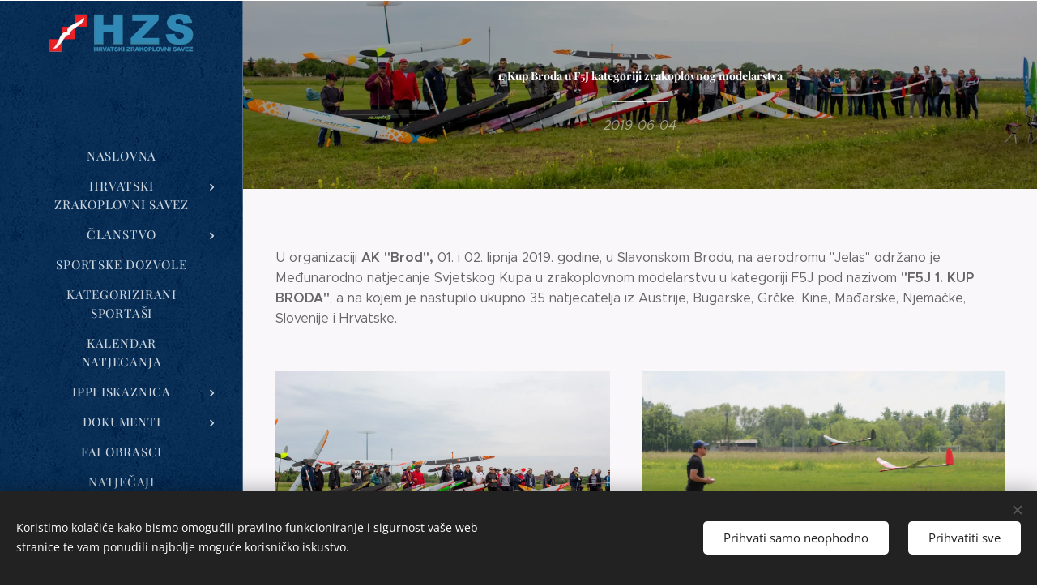

--- FILE ---
content_type: text/html; charset=UTF-8
request_url: https://www.caf.hr/l/a1-kup-broda-u-f5j-kategoriji-zrakoplovnog-modelarstva/
body_size: 28487
content:
<!DOCTYPE html>
<html class="no-js" prefix="og: https://ogp.me/ns#" lang="hr">
<head><link rel="preconnect" href="https://duyn491kcolsw.cloudfront.net" crossorigin><link rel="preconnect" href="https://fonts.gstatic.com" crossorigin><meta charset="utf-8"><link rel="shortcut icon" href="https://44295dec8b.clvaw-cdnwnd.com/cf0265cfa6a4091f71664364eca1d640/200000866-d43d3d5373/GALEB.ico?ph=44295dec8b"><link rel="apple-touch-icon" href="https://44295dec8b.clvaw-cdnwnd.com/cf0265cfa6a4091f71664364eca1d640/200000866-d43d3d5373/GALEB.ico?ph=44295dec8b"><link rel="icon" href="https://44295dec8b.clvaw-cdnwnd.com/cf0265cfa6a4091f71664364eca1d640/200000866-d43d3d5373/GALEB.ico?ph=44295dec8b">
    <meta http-equiv="X-UA-Compatible" content="IE=edge">
    <title>1. Kup Broda u F5J kategoriji zrakoplovnog modelarstva :: HRVATSKI ZRAKOPLOVNI SAVEZ</title>
    <meta name="viewport" content="width=device-width,initial-scale=1">
    <meta name="msapplication-tap-highlight" content="no">
    
    <link href="https://duyn491kcolsw.cloudfront.net/files/0r/0rk/0rklmm.css?ph=44295dec8b" media="print" rel="stylesheet">
    <link href="https://duyn491kcolsw.cloudfront.net/files/2e/2e5/2e5qgh.css?ph=44295dec8b" media="screen and (min-width:100000em)" rel="stylesheet" data-type="cq" disabled>
    <link rel="stylesheet" href="https://duyn491kcolsw.cloudfront.net/files/41/41k/41kc5i.css?ph=44295dec8b"><link rel="stylesheet" href="https://duyn491kcolsw.cloudfront.net/files/3b/3b2/3b2e8e.css?ph=44295dec8b" media="screen and (min-width:37.5em)"><link rel="stylesheet" href="https://duyn491kcolsw.cloudfront.net/files/2v/2vp/2vpyx8.css?ph=44295dec8b" data-wnd_color_scheme_file=""><link rel="stylesheet" href="https://duyn491kcolsw.cloudfront.net/files/34/34q/34qmjb.css?ph=44295dec8b" data-wnd_color_scheme_desktop_file="" media="screen and (min-width:37.5em)" disabled=""><link rel="stylesheet" href="https://duyn491kcolsw.cloudfront.net/files/3e/3ez/3ezykj.css?ph=44295dec8b" data-wnd_additive_color_file=""><link rel="stylesheet" href="https://duyn491kcolsw.cloudfront.net/files/3d/3dz/3dzb9f.css?ph=44295dec8b" data-wnd_typography_file=""><link rel="stylesheet" href="https://duyn491kcolsw.cloudfront.net/files/01/013/0133ua.css?ph=44295dec8b" data-wnd_typography_desktop_file="" media="screen and (min-width:37.5em)" disabled=""><script>(()=>{let e=!1;const t=()=>{if(!e&&window.innerWidth>=600){for(let e=0,t=document.querySelectorAll('head > link[href*="css"][media="screen and (min-width:37.5em)"]');e<t.length;e++)t[e].removeAttribute("disabled");e=!0}};t(),window.addEventListener("resize",t),"container"in document.documentElement.style||fetch(document.querySelector('head > link[data-type="cq"]').getAttribute("href")).then((e=>{e.text().then((e=>{const t=document.createElement("style");document.head.appendChild(t),t.appendChild(document.createTextNode(e)),import("https://duyn491kcolsw.cloudfront.net/client/js.polyfill/container-query-polyfill.modern.js").then((()=>{let e=setInterval((function(){document.body&&(document.body.classList.add("cq-polyfill-loaded"),clearInterval(e))}),100)}))}))}))})()</script>
<link rel="preload stylesheet" href="https://duyn491kcolsw.cloudfront.net/files/2m/2m8/2m8msc.css?ph=44295dec8b" as="style"><meta name="description" content="U organizaciji AK ''Brod'', 01. i 02. lipnja 2019. godine, u Slavonskom Brodu, na aerodromu ''Jelas'' održano je Međunarodno natjecanje Svjetskog Kupa u zrakoplovnom modelarstvu u kategoriji F5J pod nazivom ''F5J 1. KUP BRODA'', a na kojem je nastupilo ukupno 35 natjecatelja iz Austrije, Bugarske, Grčke, Kine, Mađarske, Njemačke, Slovenije i..."><meta name="keywords" content=""><meta name="generator" content="Webnode 2"><meta name="apple-mobile-web-app-capable" content="no"><meta name="apple-mobile-web-app-status-bar-style" content="black"><meta name="format-detection" content="telephone=no">



<meta property="og:url" content="https://caf.hr/l/a1-kup-broda-u-f5j-kategoriji-zrakoplovnog-modelarstva/"><meta property="og:title" content="1. Kup Broda u F5J kategoriji zrakoplovnog modelarstva :: HRVATSKI ZRAKOPLOVNI SAVEZ"><meta property="og:type" content="article"><meta property="og:description" content="U organizaciji AK ''Brod'', 01. i 02. lipnja 2019. godine, u Slavonskom Brodu, na aerodromu ''Jelas'' održano je Međunarodno natjecanje Svjetskog Kupa u zrakoplovnom modelarstvu u kategoriji F5J pod nazivom ''F5J 1. KUP BRODA'', a na kojem je nastupilo ukupno 35 natjecatelja iz Austrije, Bugarske, Grčke, Kine, Mađarske, Njemačke, Slovenije i..."><meta property="og:site_name" content="HRVATSKI ZRAKOPLOVNI SAVEZ"><meta property="og:image" content="https://44295dec8b.clvaw-cdnwnd.com/cf0265cfa6a4091f71664364eca1d640/200002182-1f8d4208ba/700/F5J_WC_2019_54.jpg?ph=44295dec8b"><meta property="og:article:published_time" content="2019-06-04T00:00:00+0200"><meta name="robots" content="index,follow"><link rel="canonical" href="https://www.caf.hr/l/a1-kup-broda-u-f5j-kategoriji-zrakoplovnog-modelarstva/"><script>window.checkAndChangeSvgColor=function(c){try{var a=document.getElementById(c);if(a){c=[["border","borderColor"],["outline","outlineColor"],["color","color"]];for(var h,b,d,f=[],e=0,m=c.length;e<m;e++)if(h=window.getComputedStyle(a)[c[e][1]].replace(/\s/g,"").match(/^rgb[a]?\(([0-9]{1,3}),([0-9]{1,3}),([0-9]{1,3})/i)){b="";for(var g=1;3>=g;g++)b+=("0"+parseInt(h[g],10).toString(16)).slice(-2);"0"===b.charAt(0)&&(d=parseInt(b.substr(0,2),16),d=Math.max(16,d),b=d.toString(16)+b.slice(-4));f.push(c[e][0]+"="+b)}if(f.length){var k=a.getAttribute("data-src"),l=k+(0>k.indexOf("?")?"?":"&")+f.join("&");a.src!=l&&(a.src=l,a.outerHTML=a.outerHTML)}}}catch(n){}};</script><script src="https://www.googletagmanager.com/gtag/js?id=UA-117930256-1" async></script><script>
						window.dataLayer = window.dataLayer || [];
						function gtag(){
						
						dataLayer.push(arguments);}
						gtag('js', new Date());
						</script><script>gtag('consent', 'default', {'ad_storage': 'denied', 'analytics_storage': 'denied', 'ad_user_data': 'denied', 'ad_personalization': 'denied' });</script><script>gtag('config', 'UA-117930256-1');</script></head>
<body class="l wt-blogpost ac-i ac-n l-sidebar l-d-none b-btn-r b-btn-s-l b-btn-dn b-btn-bw-1 img-d-n img-t-o img-h-z line-solid b-e-ds lbox-d c-s-n    wnd-fe"><noscript>
				<iframe
				 src="https://www.googletagmanager.com/ns.html?id=GTM-542MMSL"
				 height="0"
				 width="0"
				 style="display:none;visibility:hidden"
				 >
				 </iframe>
			</noscript>

<div class="wnd-page l-page cs-gray ac-amber t-t-fs-s t-t-fw-m t-t-sp-n t-t-d-t t-s-fs-s t-s-fw-l t-s-sp-n t-s-d-n t-p-fs-s t-p-fw-l t-p-sp-n t-h-fs-s t-h-fw-m t-h-sp-n t-bq-fs-s t-bq-fw-l t-bq-sp-n t-bq-d-q t-btn-fw-l t-nav-fw-l t-pd-fw-s t-nav-tt-u">
    <div class="l-w t cf t-19">
        <div class="l-bg cf">
            <div class="s-bg-l">
                
                
            </div>
        </div>
        <header class="l-h cf">
            <div class="sw cf">
	<div class="sw-c cf"><section data-space="true" class="s s-hn s-hn-sidebar wnd-mt-sidebar menu-default s-hn-slogan logo-sidebar sc-m wnd-background-pattern  wnd-nav-border wnd-nav-sticky">
	<div class="s-w">
		<div class="s-o">
			<div class="s-bg">
                <div class="s-bg-l wnd-background-pattern" style="background-image:url('https://duyn491kcolsw.cloudfront.net/files/0s/0s8/0s8gu2.png?ph=44295dec8b')">
                    
                    
                </div>
			</div>
			<div class="h-w h-f wnd-fixed">
				<div class="s-i">
					<div class="n-l">
						<div class="s-c menu-nav">
							<div class="logo-block">
								<div class="b b-l logo logo-default logo-nb playfair-display wnd-iar-4-1 logo-21 b-ls-l" id="wnd_LogoBlock_264484" data-wnd_mvc_type="wnd.fe.LogoBlock">
	<div class="b-l-c logo-content">
		<a class="b-l-link logo-link" href="/home/">

			<div class="b-l-image logo-image">
				<div class="b-l-image-w logo-image-cell">
                    <picture><source type="image/webp" srcset="https://44295dec8b.clvaw-cdnwnd.com/cf0265cfa6a4091f71664364eca1d640/200007546-c40b0c40b4/450/hzs-logotip.webp?ph=44295dec8b 293w, https://44295dec8b.clvaw-cdnwnd.com/cf0265cfa6a4091f71664364eca1d640/200007546-c40b0c40b4/700/hzs-logotip.webp?ph=44295dec8b 293w, https://44295dec8b.clvaw-cdnwnd.com/cf0265cfa6a4091f71664364eca1d640/200007546-c40b0c40b4/hzs-logotip.webp?ph=44295dec8b 293w" sizes="(min-width: 600px) 450px, (min-width: 360px) calc(100vw * 0.8), 100vw" ><img src="https://44295dec8b.clvaw-cdnwnd.com/cf0265cfa6a4091f71664364eca1d640/200000000-72442734c2/hzs-logotip.png?ph=44295dec8b" alt="" width="293" height="80" class="wnd-logo-img" ></picture>
				</div>
			</div>

			

			<div class="b-l-br logo-br"></div>

			<div class="b-l-text logo-text-wrapper">
				<div class="b-l-text-w logo-text">
					<span class="b-l-text-c logo-text-cell"></span>
				</div>
			</div>

		</a>
	</div>
</div>
								<div class="logo-slogan claim">
									<span class="sit b claim-default claim-nb slogan-15">
	<span class="sit-w"><span class="sit-c"></span></span>
</span>
								</div>
							</div>

                            <div class="nav-wrapper">

                                <div class="cart-block">
                                    
                                </div>

                                

                                <div id="menu-mobile">
                                    <a href="#" id="menu-submit"><span></span>Izbornik</a>
                                </div>

                                <div id="menu-block">
                                    <nav id="menu" data-type="vertical"><div class="menu-font menu-wrapper">
	<a href="#" class="menu-close" rel="nofollow" title="Close Menu"></a>
	<ul role="menubar" aria-label="Izbornik" class="level-1">
		<li role="none" class="wnd-homepage">
			<a class="menu-item" role="menuitem" href="/home/"><span class="menu-item-text">NASLOVNA</span></a>
			
		</li><li role="none" class="wnd-with-submenu">
			<a class="menu-item" role="menuitem" href="/hrvatski-zrakoplovni-savez/"><span class="menu-item-text">HRVATSKI ZRAKOPLOVNI SAVEZ</span></a>
			<ul role="menubar" aria-label="Izbornik" class="level-2">
		<li role="none">
			<a class="menu-item" role="menuitem" href="/zrakoplovne-grane/"><span class="menu-item-text">Zrakoplovne grane</span></a>
			
		</li><li role="none">
			<a class="menu-item" role="menuitem" href="/nagrade/"><span class="menu-item-text">Nagrade</span></a>
			
		</li><li role="none">
			<a class="menu-item" role="menuitem" href="/bilteni/"><span class="menu-item-text">Godišnji bilten</span></a>
			
		</li><li role="none" class="wnd-with-submenu">
			<a class="menu-item" role="menuitem" href="/letjelista/"><span class="menu-item-text">Letjelišta</span></a>
			<ul role="menubar" aria-label="Izbornik" class="level-3">
		<li role="none">
			<a class="menu-item" role="menuitem" href="/aerodromi/"><span class="menu-item-text">Aerodromi</span></a>
			
		</li>
	</ul>
		</li><li role="none">
			<a class="menu-item" role="menuitem" href="/strukovne-komisije/"><span class="menu-item-text">Strukovne komisije</span></a>
			
		</li><li role="none">
			<a class="menu-item" role="menuitem" href="/pravo-na-pristup-informacijama/"><span class="menu-item-text">Pravo na pristup informacijama</span></a>
			
		</li>
	</ul>
		</li><li role="none" class="wnd-with-submenu">
			<a class="menu-item" role="menuitem" href="/clanstvo/"><span class="menu-item-text">ČLANSTVO</span></a>
			<ul role="menubar" aria-label="Izbornik" class="level-2">
		<li role="none">
			<a class="menu-item" role="menuitem" href="/popis-clanica/"><span class="menu-item-text">Popis članica</span></a>
			
		</li><li role="none">
			<a class="menu-item" role="menuitem" href="/kako-se-uclaniti/"><span class="menu-item-text">Kako se učlaniti</span></a>
			
		</li>
	</ul>
		</li><li role="none">
			<a class="menu-item" role="menuitem" href="/sportske-dozvole/"><span class="menu-item-text">SPORTSKE DOZVOLE</span></a>
			
		</li><li role="none">
			<a class="menu-item" role="menuitem" href="/kategorizirani-sportasi/"><span class="menu-item-text">KATEGORIZIRANI SPORTAŠI</span></a>
			
		</li><li role="none">
			<a class="menu-item" role="menuitem" href="/natjecateljski-kalendar/"><span class="menu-item-text">KALENDAR NATJECANJA</span></a>
			
		</li><li role="none" class="wnd-with-submenu">
			<a class="menu-item" role="menuitem" href="/ippi-iskaznica/"><span class="menu-item-text">IPPI ISKAZNICA</span></a>
			<ul role="menubar" aria-label="Izbornik" class="level-2">
		<li role="none">
			<a class="menu-item" role="menuitem" href="/parapro-i-safepro/"><span class="menu-item-text">SafePro i ParaPro</span></a>
			
		</li><li role="none">
			<a class="menu-item" role="menuitem" href="/registar-izdanih-ippi-iskaznica/"><span class="menu-item-text">Registar </span></a>
			
		</li>
	</ul>
		</li><li role="none" class="wnd-with-submenu">
			<a class="menu-item" role="menuitem" href="/dokumenti/"><span class="menu-item-text">DOKUMENTI</span></a>
			<ul role="menubar" aria-label="Izbornik" class="level-2">
		<li role="none">
			<a class="menu-item" role="menuitem" href="/izvjestaji/"><span class="menu-item-text">Izvještaji</span></a>
			
		</li><li role="none">
			<a class="menu-item" role="menuitem" href="/podnosenje-izvjestaja/"><span class="menu-item-text">Obrasci za podnošenje izvještaja</span></a>
			
		</li><li role="none">
			<a class="menu-item" role="menuitem" href="/putni-nalog/"><span class="menu-item-text">PUTNI NALOG</span></a>
			
		</li>
	</ul>
		</li><li role="none">
			<a class="menu-item" role="menuitem" href="/fai/"><span class="menu-item-text">FAI OBRASCI</span></a>
			
		</li><li role="none">
			<a class="menu-item" role="menuitem" href="/natjecaji/"><span class="menu-item-text">NATJEČAJI</span></a>
			
		</li><li role="none">
			<a class="menu-item" role="menuitem" href="/kontakt/"><span class="menu-item-text">KONTAKT</span></a>
			
		</li><li role="none">
			<a class="menu-item" role="menuitem" href="/vazni-linkovi/"><span class="menu-item-text">KORISNI LINKOVI</span></a>
			
		</li><li role="none">
			<a class="menu-item" role="menuitem" href="/sponzori/"><span class="menu-item-text">SPONZORI</span></a>
			
		</li><li role="none">
			<a class="menu-item" role="menuitem" href="/arhiva/"><span class="menu-item-text">ARHIVA</span></a>
			
		</li>
	</ul>
	<span class="more-text">Više</span>
</div></nav>
                                    <div class="scrollup"></div>
                                    <div class="scrolldown"></div>
                                </div>

                            </div>
						</div>
					</div>
				</div>
			</div>
		</div>
	</div>
</section></div>
</div>
        </header>
        <main class="l-m cf">
            <div class="sw cf">
	<div class="sw-c cf"><section data-space="true" class="s s-hm s-hm-bdh s-bdh cf sc-m wnd-background-image  wnd-w-narrow wnd-s-normal wnd-h-auto wnd-nh-m wnd-p-cc hn-slogan">
    <div class="s-w cf">
	    <div class="s-o cf">
	        <div class="s-bg cf">
                <div class="s-bg-l wnd-background-image fx-none bgpos-center-center bgatt-scroll overlay-black-light">
                    <picture><source type="image/webp" srcset="https://44295dec8b.clvaw-cdnwnd.com/cf0265cfa6a4091f71664364eca1d640/200006785-26f6b26f6d/700/F5J_WC_2019_44.webp?ph=44295dec8b 700w, https://44295dec8b.clvaw-cdnwnd.com/cf0265cfa6a4091f71664364eca1d640/200006785-26f6b26f6d/F5J_WC_2019_44.webp?ph=44295dec8b 1296w, https://44295dec8b.clvaw-cdnwnd.com/cf0265cfa6a4091f71664364eca1d640/200006785-26f6b26f6d/F5J_WC_2019_44.webp?ph=44295dec8b 2x" sizes="100vw" ><img src="https://44295dec8b.clvaw-cdnwnd.com/cf0265cfa6a4091f71664364eca1d640/200002177-65e3566de1/F5J_WC_2019_44.jpg?ph=44295dec8b" width="1296" height="864" alt="" fetchpriority="high" ></picture>
                    
                </div>
	        </div>
	        <div class="h-c s-c cf">
		        <div class="s-bdh-c b b-s-l b-s-r b-cs cf">
			        <div class="s-bdh-w">
			            <h1 class="s-bdh-t"><div class="ld">
	<span class="ld-c"><b><font class="wnd-font-size-50">1. Kup Broda u F5J kategoriji zrakoplovnog modelarstva</font></b></span>
</div></h1>
			            <span class="s-bdh-d"><div class="ld">
	<span class="ld-c">2019-06-04</span>
</div></span>
			        </div>
		        </div>
	        </div>
	    </div>
    </div>
</section><section class="s s-basic cf sc-b   wnd-w-narrow wnd-s-normal wnd-h-auto" data-wnd_brightness="0.8" data-wnd_last_section>
	<div class="s-w cf">
		<div class="s-o s-fs cf">
			<div class="s-bg cf">
				<div class="s-bg-l">
                    
					
				</div>
			</div>
			<div class="s-c s-fs cf">
				<div class="ez cf">
	<div class="ez-c"><div class="b b-text cf">
	<div class="b-c b-text-c b-s b-s-t60 b-s-b60 b-cs cf"><p>U organizaciji <b>AK ''Brod'',</b>&nbsp;01. i 02. lipnja 2019. godine, u
Slavonskom Brodu, na aerodromu ''Jelas'' održano je Međunarodno natjecanje
Svjetskog Kupa u zrakoplovnom modelarstvu u kategoriji F5J pod nazivom <b>''F5J 1.
KUP BRODA''</b>, a na kojem je nastupilo ukupno 35 natjecatelja iz Austrije, Bugarske,
Grčke, Kine, Mađarske, Njemačke, Slovenije i Hrvatske.</p></div>
</div><div class="cw cf">
	<div class="cw-c cf"><div class="c cf" style="width:48.24%;">
	<div class="c-c cf"><div class="b-img b-img-default b b-s cf wnd-orientation-landscape wnd-type-image img-s-n" style="margin-left:0;margin-right:0;" id="wnd_ImageBlock_89733">
	<div class="b-img-w">
		<div class="b-img-c" style="padding-bottom:66.69%;text-align:center;">
            <picture><source type="image/webp" srcset="https://44295dec8b.clvaw-cdnwnd.com/cf0265cfa6a4091f71664364eca1d640/200006783-d3708d370a/450/F5J_WC_2019_54.webp?ph=44295dec8b 450w, https://44295dec8b.clvaw-cdnwnd.com/cf0265cfa6a4091f71664364eca1d640/200006783-d3708d370a/700/F5J_WC_2019_54.webp?ph=44295dec8b 700w, https://44295dec8b.clvaw-cdnwnd.com/cf0265cfa6a4091f71664364eca1d640/200006783-d3708d370a/F5J_WC_2019_54.webp?ph=44295dec8b 1296w" sizes="(min-width: 600px) calc(100vw * 0.75), 100vw" ><img id="wnd_ImageBlock_89733_img" src="https://44295dec8b.clvaw-cdnwnd.com/cf0265cfa6a4091f71664364eca1d640/200002182-1f8d4208ba/F5J_WC_2019_54.jpg?ph=44295dec8b" alt="" width="1296" height="864" loading="lazy" style="top:0%;left:0%;width:100.00126903553%;height:100%;position:absolute;" ></picture>
			</div>
		
	</div>
</div></div>
</div><div class="c cf" style="width:51.76%;">
	<div class="c-c cf"><div class="b-img b-img-default b b-s cf wnd-orientation-landscape wnd-type-image img-s-n" style="margin-left:0;margin-right:0;" id="wnd_ImageBlock_64023">
	<div class="b-img-w">
		<div class="b-img-c" style="padding-bottom:61.94%;text-align:center;">
            <picture><source type="image/webp" srcset="https://44295dec8b.clvaw-cdnwnd.com/cf0265cfa6a4091f71664364eca1d640/200006786-6c62b6c62d/450/IMG_6227.webp?ph=44295dec8b 450w, https://44295dec8b.clvaw-cdnwnd.com/cf0265cfa6a4091f71664364eca1d640/200006786-6c62b6c62d/700/IMG_6227.webp?ph=44295dec8b 700w, https://44295dec8b.clvaw-cdnwnd.com/cf0265cfa6a4091f71664364eca1d640/200006786-6c62b6c62d/IMG_6227.webp?ph=44295dec8b 1920w" sizes="(min-width: 600px) calc(100vw * 0.75), 100vw" ><img id="wnd_ImageBlock_64023_img" src="https://44295dec8b.clvaw-cdnwnd.com/cf0265cfa6a4091f71664364eca1d640/200002184-0c09b0d063/IMG_6227.jpg?ph=44295dec8b" alt="" width="1920" height="1187" loading="lazy" style="top:0%;left:0%;width:100.0016611887%;height:100%;position:absolute;" ></picture>
			</div>
		
	</div>
</div></div>
</div></div>
</div><div class="b b-text cf">
	<div class="b-c b-text-c b-s b-s-t60 b-s-b60 b-cs cf"><p>Pobjednik natjecanja i osvajač
Kup-a je <b>Arijan Hucaljuk</b> (AK ''Brod''), izvrsno 2. mjesto zauzeo je <b>Primož Rižner</b>
(SLO), dok je 3. mjesto zauzeo <b>Saša Pećinar</b> (MAK ''Trešnjevka''). 1. juniorsko
mjesto osvojio je <b>Martin Pliberšek</b> (SLO), dok je 2. mjesto osvojio <b>Christos Ntanavaras</b>
(GRE).</p></div>
</div><div class="gal-app b-gal b b-s" id="wnd_PhotoGalleryBlock_73776" data-content="{&quot;variant&quot;:&quot;default&quot;,&quot;gridCount&quot;:4,&quot;id&quot;:&quot;wnd_PhotoGalleryBlock_73776&quot;,&quot;items&quot;:[{&quot;id&quot;:200002185,&quot;title&quot;:&quot;&quot;,&quot;orientation&quot;:&quot;landscape&quot;,&quot;aspectRatio&quot;:&quot;3:2&quot;,&quot;size&quot;:{&quot;width&quot;:1248,&quot;height&quot;:832},&quot;img&quot;:{&quot;mimeType&quot;:&quot;image/jpeg&quot;,&quot;src&quot;:&quot;https://44295dec8b.clvaw-cdnwnd.com/cf0265cfa6a4091f71664364eca1d640/200002185-4a84b4b810/F5J_WC_2019_2.jpg?ph=44295dec8b&quot;},&quot;sources&quot;:[{&quot;mimeType&quot;:&quot;image/jpeg&quot;,&quot;sizes&quot;:[{&quot;width&quot;:450,&quot;height&quot;:300,&quot;src&quot;:&quot;https://44295dec8b.clvaw-cdnwnd.com/cf0265cfa6a4091f71664364eca1d640/200002185-4a84b4b810/450/F5J_WC_2019_2.jpg?ph=44295dec8b&quot;},{&quot;width&quot;:700,&quot;height&quot;:467,&quot;src&quot;:&quot;https://44295dec8b.clvaw-cdnwnd.com/cf0265cfa6a4091f71664364eca1d640/200002185-4a84b4b810/700/F5J_WC_2019_2.jpg?ph=44295dec8b&quot;},{&quot;width&quot;:1248,&quot;height&quot;:832,&quot;src&quot;:&quot;https://44295dec8b.clvaw-cdnwnd.com/cf0265cfa6a4091f71664364eca1d640/200002185-4a84b4b810/F5J_WC_2019_2.jpg?ph=44295dec8b&quot;}]},{&quot;mimeType&quot;:&quot;image/webp&quot;,&quot;sizes&quot;:[{&quot;width&quot;:450,&quot;height&quot;:300,&quot;src&quot;:&quot;https://44295dec8b.clvaw-cdnwnd.com/cf0265cfa6a4091f71664364eca1d640/200006787-012ff01301/450/F5J_WC_2019_2.webp?ph=44295dec8b&quot;},{&quot;width&quot;:700,&quot;height&quot;:467,&quot;src&quot;:&quot;https://44295dec8b.clvaw-cdnwnd.com/cf0265cfa6a4091f71664364eca1d640/200006787-012ff01301/700/F5J_WC_2019_2.webp?ph=44295dec8b&quot;},{&quot;width&quot;:1248,&quot;height&quot;:832,&quot;src&quot;:&quot;https://44295dec8b.clvaw-cdnwnd.com/cf0265cfa6a4091f71664364eca1d640/200006787-012ff01301/F5J_WC_2019_2.webp?ph=44295dec8b&quot;}]}]},{&quot;id&quot;:200002188,&quot;title&quot;:&quot;&quot;,&quot;orientation&quot;:&quot;landscape&quot;,&quot;aspectRatio&quot;:&quot;1120:747&quot;,&quot;size&quot;:{&quot;width&quot;:1120,&quot;height&quot;:747},&quot;img&quot;:{&quot;mimeType&quot;:&quot;image/jpeg&quot;,&quot;src&quot;:&quot;https://44295dec8b.clvaw-cdnwnd.com/cf0265cfa6a4091f71664364eca1d640/200002188-3bdff3cdce/F5J_WC_2019_3.jpg?ph=44295dec8b&quot;},&quot;sources&quot;:[{&quot;mimeType&quot;:&quot;image/jpeg&quot;,&quot;sizes&quot;:[{&quot;width&quot;:450,&quot;height&quot;:300,&quot;src&quot;:&quot;https://44295dec8b.clvaw-cdnwnd.com/cf0265cfa6a4091f71664364eca1d640/200002188-3bdff3cdce/450/F5J_WC_2019_3.jpg?ph=44295dec8b&quot;},{&quot;width&quot;:700,&quot;height&quot;:467,&quot;src&quot;:&quot;https://44295dec8b.clvaw-cdnwnd.com/cf0265cfa6a4091f71664364eca1d640/200002188-3bdff3cdce/700/F5J_WC_2019_3.jpg?ph=44295dec8b&quot;},{&quot;width&quot;:1120,&quot;height&quot;:747,&quot;src&quot;:&quot;https://44295dec8b.clvaw-cdnwnd.com/cf0265cfa6a4091f71664364eca1d640/200002188-3bdff3cdce/F5J_WC_2019_3.jpg?ph=44295dec8b&quot;}]},{&quot;mimeType&quot;:&quot;image/webp&quot;,&quot;sizes&quot;:[{&quot;width&quot;:450,&quot;height&quot;:300,&quot;src&quot;:&quot;https://44295dec8b.clvaw-cdnwnd.com/cf0265cfa6a4091f71664364eca1d640/200006789-db5a9db5ac/450/F5J_WC_2019_3.webp?ph=44295dec8b&quot;},{&quot;width&quot;:700,&quot;height&quot;:467,&quot;src&quot;:&quot;https://44295dec8b.clvaw-cdnwnd.com/cf0265cfa6a4091f71664364eca1d640/200006789-db5a9db5ac/700/F5J_WC_2019_3.webp?ph=44295dec8b&quot;},{&quot;width&quot;:1120,&quot;height&quot;:747,&quot;src&quot;:&quot;https://44295dec8b.clvaw-cdnwnd.com/cf0265cfa6a4091f71664364eca1d640/200006789-db5a9db5ac/F5J_WC_2019_3.webp?ph=44295dec8b&quot;}]}]},{&quot;id&quot;:200002187,&quot;title&quot;:&quot;&quot;,&quot;orientation&quot;:&quot;landscape&quot;,&quot;aspectRatio&quot;:&quot;3:2&quot;,&quot;size&quot;:{&quot;width&quot;:1248,&quot;height&quot;:832},&quot;img&quot;:{&quot;mimeType&quot;:&quot;image/jpeg&quot;,&quot;src&quot;:&quot;https://44295dec8b.clvaw-cdnwnd.com/cf0265cfa6a4091f71664364eca1d640/200002187-50618515d2/F5J_WC_2019_5.jpg?ph=44295dec8b&quot;},&quot;sources&quot;:[{&quot;mimeType&quot;:&quot;image/jpeg&quot;,&quot;sizes&quot;:[{&quot;width&quot;:450,&quot;height&quot;:300,&quot;src&quot;:&quot;https://44295dec8b.clvaw-cdnwnd.com/cf0265cfa6a4091f71664364eca1d640/200002187-50618515d2/450/F5J_WC_2019_5.jpg?ph=44295dec8b&quot;},{&quot;width&quot;:700,&quot;height&quot;:467,&quot;src&quot;:&quot;https://44295dec8b.clvaw-cdnwnd.com/cf0265cfa6a4091f71664364eca1d640/200002187-50618515d2/700/F5J_WC_2019_5.jpg?ph=44295dec8b&quot;},{&quot;width&quot;:1248,&quot;height&quot;:832,&quot;src&quot;:&quot;https://44295dec8b.clvaw-cdnwnd.com/cf0265cfa6a4091f71664364eca1d640/200002187-50618515d2/F5J_WC_2019_5.jpg?ph=44295dec8b&quot;}]},{&quot;mimeType&quot;:&quot;image/webp&quot;,&quot;sizes&quot;:[{&quot;width&quot;:450,&quot;height&quot;:300,&quot;src&quot;:&quot;https://44295dec8b.clvaw-cdnwnd.com/cf0265cfa6a4091f71664364eca1d640/200006790-44c1944c1b/450/F5J_WC_2019_5.webp?ph=44295dec8b&quot;},{&quot;width&quot;:700,&quot;height&quot;:467,&quot;src&quot;:&quot;https://44295dec8b.clvaw-cdnwnd.com/cf0265cfa6a4091f71664364eca1d640/200006790-44c1944c1b/700/F5J_WC_2019_5.webp?ph=44295dec8b&quot;},{&quot;width&quot;:1248,&quot;height&quot;:832,&quot;src&quot;:&quot;https://44295dec8b.clvaw-cdnwnd.com/cf0265cfa6a4091f71664364eca1d640/200006790-44c1944c1b/F5J_WC_2019_5.webp?ph=44295dec8b&quot;}]}]},{&quot;id&quot;:200002189,&quot;title&quot;:&quot;&quot;,&quot;orientation&quot;:&quot;landscape&quot;,&quot;aspectRatio&quot;:&quot;3:2&quot;,&quot;size&quot;:{&quot;width&quot;:1248,&quot;height&quot;:832},&quot;img&quot;:{&quot;mimeType&quot;:&quot;image/jpeg&quot;,&quot;src&quot;:&quot;https://44295dec8b.clvaw-cdnwnd.com/cf0265cfa6a4091f71664364eca1d640/200002189-f2831f3766/F5J_WC_2019_13.jpg?ph=44295dec8b&quot;},&quot;sources&quot;:[{&quot;mimeType&quot;:&quot;image/jpeg&quot;,&quot;sizes&quot;:[{&quot;width&quot;:450,&quot;height&quot;:300,&quot;src&quot;:&quot;https://44295dec8b.clvaw-cdnwnd.com/cf0265cfa6a4091f71664364eca1d640/200002189-f2831f3766/450/F5J_WC_2019_13.jpg?ph=44295dec8b&quot;},{&quot;width&quot;:700,&quot;height&quot;:467,&quot;src&quot;:&quot;https://44295dec8b.clvaw-cdnwnd.com/cf0265cfa6a4091f71664364eca1d640/200002189-f2831f3766/700/F5J_WC_2019_13.jpg?ph=44295dec8b&quot;},{&quot;width&quot;:1248,&quot;height&quot;:832,&quot;src&quot;:&quot;https://44295dec8b.clvaw-cdnwnd.com/cf0265cfa6a4091f71664364eca1d640/200002189-f2831f3766/F5J_WC_2019_13.jpg?ph=44295dec8b&quot;}]},{&quot;mimeType&quot;:&quot;image/webp&quot;,&quot;sizes&quot;:[{&quot;width&quot;:450,&quot;height&quot;:300,&quot;src&quot;:&quot;https://44295dec8b.clvaw-cdnwnd.com/cf0265cfa6a4091f71664364eca1d640/200006791-1c9781c97a/450/F5J_WC_2019_13.webp?ph=44295dec8b&quot;},{&quot;width&quot;:700,&quot;height&quot;:467,&quot;src&quot;:&quot;https://44295dec8b.clvaw-cdnwnd.com/cf0265cfa6a4091f71664364eca1d640/200006791-1c9781c97a/700/F5J_WC_2019_13.webp?ph=44295dec8b&quot;},{&quot;width&quot;:1248,&quot;height&quot;:832,&quot;src&quot;:&quot;https://44295dec8b.clvaw-cdnwnd.com/cf0265cfa6a4091f71664364eca1d640/200006791-1c9781c97a/F5J_WC_2019_13.webp?ph=44295dec8b&quot;}]}]},{&quot;id&quot;:200002192,&quot;title&quot;:&quot;&quot;,&quot;orientation&quot;:&quot;landscape&quot;,&quot;aspectRatio&quot;:&quot;3:2&quot;,&quot;size&quot;:{&quot;width&quot;:1248,&quot;height&quot;:832},&quot;img&quot;:{&quot;mimeType&quot;:&quot;image/jpeg&quot;,&quot;src&quot;:&quot;https://44295dec8b.clvaw-cdnwnd.com/cf0265cfa6a4091f71664364eca1d640/200002192-1e9701f90f/F5J_WC_2019_14-4.jpg?ph=44295dec8b&quot;},&quot;sources&quot;:[{&quot;mimeType&quot;:&quot;image/jpeg&quot;,&quot;sizes&quot;:[{&quot;width&quot;:450,&quot;height&quot;:300,&quot;src&quot;:&quot;https://44295dec8b.clvaw-cdnwnd.com/cf0265cfa6a4091f71664364eca1d640/200002192-1e9701f90f/450/F5J_WC_2019_14-4.jpg?ph=44295dec8b&quot;},{&quot;width&quot;:700,&quot;height&quot;:467,&quot;src&quot;:&quot;https://44295dec8b.clvaw-cdnwnd.com/cf0265cfa6a4091f71664364eca1d640/200002192-1e9701f90f/700/F5J_WC_2019_14-4.jpg?ph=44295dec8b&quot;},{&quot;width&quot;:1248,&quot;height&quot;:832,&quot;src&quot;:&quot;https://44295dec8b.clvaw-cdnwnd.com/cf0265cfa6a4091f71664364eca1d640/200002192-1e9701f90f/F5J_WC_2019_14-4.jpg?ph=44295dec8b&quot;}]},{&quot;mimeType&quot;:&quot;image/webp&quot;,&quot;sizes&quot;:[{&quot;width&quot;:450,&quot;height&quot;:300,&quot;src&quot;:&quot;https://44295dec8b.clvaw-cdnwnd.com/cf0265cfa6a4091f71664364eca1d640/200006792-5f8155f818/450/F5J_WC_2019_14-4.webp?ph=44295dec8b&quot;},{&quot;width&quot;:700,&quot;height&quot;:467,&quot;src&quot;:&quot;https://44295dec8b.clvaw-cdnwnd.com/cf0265cfa6a4091f71664364eca1d640/200006792-5f8155f818/700/F5J_WC_2019_14-4.webp?ph=44295dec8b&quot;},{&quot;width&quot;:1248,&quot;height&quot;:832,&quot;src&quot;:&quot;https://44295dec8b.clvaw-cdnwnd.com/cf0265cfa6a4091f71664364eca1d640/200006792-5f8155f818/F5J_WC_2019_14-4.webp?ph=44295dec8b&quot;}]}]},{&quot;id&quot;:200002191,&quot;title&quot;:&quot;&quot;,&quot;orientation&quot;:&quot;landscape&quot;,&quot;aspectRatio&quot;:&quot;3:2&quot;,&quot;size&quot;:{&quot;width&quot;:1248,&quot;height&quot;:832},&quot;img&quot;:{&quot;mimeType&quot;:&quot;image/jpeg&quot;,&quot;src&quot;:&quot;https://44295dec8b.clvaw-cdnwnd.com/cf0265cfa6a4091f71664364eca1d640/200002191-e1e9ae2e2f/F5J_WC_2019_15.jpg?ph=44295dec8b&quot;},&quot;sources&quot;:[{&quot;mimeType&quot;:&quot;image/jpeg&quot;,&quot;sizes&quot;:[{&quot;width&quot;:450,&quot;height&quot;:300,&quot;src&quot;:&quot;https://44295dec8b.clvaw-cdnwnd.com/cf0265cfa6a4091f71664364eca1d640/200002191-e1e9ae2e2f/450/F5J_WC_2019_15.jpg?ph=44295dec8b&quot;},{&quot;width&quot;:700,&quot;height&quot;:467,&quot;src&quot;:&quot;https://44295dec8b.clvaw-cdnwnd.com/cf0265cfa6a4091f71664364eca1d640/200002191-e1e9ae2e2f/700/F5J_WC_2019_15.jpg?ph=44295dec8b&quot;},{&quot;width&quot;:1248,&quot;height&quot;:832,&quot;src&quot;:&quot;https://44295dec8b.clvaw-cdnwnd.com/cf0265cfa6a4091f71664364eca1d640/200002191-e1e9ae2e2f/F5J_WC_2019_15.jpg?ph=44295dec8b&quot;}]},{&quot;mimeType&quot;:&quot;image/webp&quot;,&quot;sizes&quot;:[{&quot;width&quot;:450,&quot;height&quot;:300,&quot;src&quot;:&quot;https://44295dec8b.clvaw-cdnwnd.com/cf0265cfa6a4091f71664364eca1d640/200006793-b0472b0474/450/F5J_WC_2019_15.webp?ph=44295dec8b&quot;},{&quot;width&quot;:700,&quot;height&quot;:467,&quot;src&quot;:&quot;https://44295dec8b.clvaw-cdnwnd.com/cf0265cfa6a4091f71664364eca1d640/200006793-b0472b0474/700/F5J_WC_2019_15.webp?ph=44295dec8b&quot;},{&quot;width&quot;:1248,&quot;height&quot;:832,&quot;src&quot;:&quot;https://44295dec8b.clvaw-cdnwnd.com/cf0265cfa6a4091f71664364eca1d640/200006793-b0472b0474/F5J_WC_2019_15.webp?ph=44295dec8b&quot;}]}]},{&quot;id&quot;:200002190,&quot;title&quot;:&quot;&quot;,&quot;orientation&quot;:&quot;landscape&quot;,&quot;aspectRatio&quot;:&quot;3:2&quot;,&quot;size&quot;:{&quot;width&quot;:1248,&quot;height&quot;:832},&quot;img&quot;:{&quot;mimeType&quot;:&quot;image/jpeg&quot;,&quot;src&quot;:&quot;https://44295dec8b.clvaw-cdnwnd.com/cf0265cfa6a4091f71664364eca1d640/200002190-004de0149b/F5J_WC_2019_16.jpg?ph=44295dec8b&quot;},&quot;sources&quot;:[{&quot;mimeType&quot;:&quot;image/jpeg&quot;,&quot;sizes&quot;:[{&quot;width&quot;:450,&quot;height&quot;:300,&quot;src&quot;:&quot;https://44295dec8b.clvaw-cdnwnd.com/cf0265cfa6a4091f71664364eca1d640/200002190-004de0149b/450/F5J_WC_2019_16.jpg?ph=44295dec8b&quot;},{&quot;width&quot;:700,&quot;height&quot;:467,&quot;src&quot;:&quot;https://44295dec8b.clvaw-cdnwnd.com/cf0265cfa6a4091f71664364eca1d640/200002190-004de0149b/700/F5J_WC_2019_16.jpg?ph=44295dec8b&quot;},{&quot;width&quot;:1248,&quot;height&quot;:832,&quot;src&quot;:&quot;https://44295dec8b.clvaw-cdnwnd.com/cf0265cfa6a4091f71664364eca1d640/200002190-004de0149b/F5J_WC_2019_16.jpg?ph=44295dec8b&quot;}]},{&quot;mimeType&quot;:&quot;image/webp&quot;,&quot;sizes&quot;:[{&quot;width&quot;:450,&quot;height&quot;:300,&quot;src&quot;:&quot;https://44295dec8b.clvaw-cdnwnd.com/cf0265cfa6a4091f71664364eca1d640/200006794-3549735499/450/F5J_WC_2019_16.webp?ph=44295dec8b&quot;},{&quot;width&quot;:700,&quot;height&quot;:467,&quot;src&quot;:&quot;https://44295dec8b.clvaw-cdnwnd.com/cf0265cfa6a4091f71664364eca1d640/200006794-3549735499/700/F5J_WC_2019_16.webp?ph=44295dec8b&quot;},{&quot;width&quot;:1248,&quot;height&quot;:832,&quot;src&quot;:&quot;https://44295dec8b.clvaw-cdnwnd.com/cf0265cfa6a4091f71664364eca1d640/200006794-3549735499/F5J_WC_2019_16.webp?ph=44295dec8b&quot;}]}]},{&quot;id&quot;:200002194,&quot;title&quot;:&quot;&quot;,&quot;orientation&quot;:&quot;landscape&quot;,&quot;aspectRatio&quot;:&quot;3:2&quot;,&quot;size&quot;:{&quot;width&quot;:1248,&quot;height&quot;:832},&quot;img&quot;:{&quot;mimeType&quot;:&quot;image/jpeg&quot;,&quot;src&quot;:&quot;https://44295dec8b.clvaw-cdnwnd.com/cf0265cfa6a4091f71664364eca1d640/200002194-d6303d72c8/F5J_WC_2019_17.jpg?ph=44295dec8b&quot;},&quot;sources&quot;:[{&quot;mimeType&quot;:&quot;image/jpeg&quot;,&quot;sizes&quot;:[{&quot;width&quot;:450,&quot;height&quot;:300,&quot;src&quot;:&quot;https://44295dec8b.clvaw-cdnwnd.com/cf0265cfa6a4091f71664364eca1d640/200002194-d6303d72c8/450/F5J_WC_2019_17.jpg?ph=44295dec8b&quot;},{&quot;width&quot;:700,&quot;height&quot;:467,&quot;src&quot;:&quot;https://44295dec8b.clvaw-cdnwnd.com/cf0265cfa6a4091f71664364eca1d640/200002194-d6303d72c8/700/F5J_WC_2019_17.jpg?ph=44295dec8b&quot;},{&quot;width&quot;:1248,&quot;height&quot;:832,&quot;src&quot;:&quot;https://44295dec8b.clvaw-cdnwnd.com/cf0265cfa6a4091f71664364eca1d640/200002194-d6303d72c8/F5J_WC_2019_17.jpg?ph=44295dec8b&quot;}]},{&quot;mimeType&quot;:&quot;image/webp&quot;,&quot;sizes&quot;:[{&quot;width&quot;:450,&quot;height&quot;:300,&quot;src&quot;:&quot;https://44295dec8b.clvaw-cdnwnd.com/cf0265cfa6a4091f71664364eca1d640/200006795-b9256b9258/450/F5J_WC_2019_17.webp?ph=44295dec8b&quot;},{&quot;width&quot;:700,&quot;height&quot;:467,&quot;src&quot;:&quot;https://44295dec8b.clvaw-cdnwnd.com/cf0265cfa6a4091f71664364eca1d640/200006795-b9256b9258/700/F5J_WC_2019_17.webp?ph=44295dec8b&quot;},{&quot;width&quot;:1248,&quot;height&quot;:832,&quot;src&quot;:&quot;https://44295dec8b.clvaw-cdnwnd.com/cf0265cfa6a4091f71664364eca1d640/200006795-b9256b9258/F5J_WC_2019_17.webp?ph=44295dec8b&quot;}]}]},{&quot;id&quot;:200002193,&quot;title&quot;:&quot;&quot;,&quot;orientation&quot;:&quot;landscape&quot;,&quot;aspectRatio&quot;:&quot;3:2&quot;,&quot;size&quot;:{&quot;width&quot;:1248,&quot;height&quot;:832},&quot;img&quot;:{&quot;mimeType&quot;:&quot;image/jpeg&quot;,&quot;src&quot;:&quot;https://44295dec8b.clvaw-cdnwnd.com/cf0265cfa6a4091f71664364eca1d640/200002193-0242803424/F5J_WC_2019_22.jpg?ph=44295dec8b&quot;},&quot;sources&quot;:[{&quot;mimeType&quot;:&quot;image/jpeg&quot;,&quot;sizes&quot;:[{&quot;width&quot;:450,&quot;height&quot;:300,&quot;src&quot;:&quot;https://44295dec8b.clvaw-cdnwnd.com/cf0265cfa6a4091f71664364eca1d640/200002193-0242803424/450/F5J_WC_2019_22.jpg?ph=44295dec8b&quot;},{&quot;width&quot;:700,&quot;height&quot;:467,&quot;src&quot;:&quot;https://44295dec8b.clvaw-cdnwnd.com/cf0265cfa6a4091f71664364eca1d640/200002193-0242803424/700/F5J_WC_2019_22.jpg?ph=44295dec8b&quot;},{&quot;width&quot;:1248,&quot;height&quot;:832,&quot;src&quot;:&quot;https://44295dec8b.clvaw-cdnwnd.com/cf0265cfa6a4091f71664364eca1d640/200002193-0242803424/F5J_WC_2019_22.jpg?ph=44295dec8b&quot;}]},{&quot;mimeType&quot;:&quot;image/webp&quot;,&quot;sizes&quot;:[{&quot;width&quot;:450,&quot;height&quot;:300,&quot;src&quot;:&quot;https://44295dec8b.clvaw-cdnwnd.com/cf0265cfa6a4091f71664364eca1d640/200006797-7b5bc7b5bf/450/F5J_WC_2019_22.webp?ph=44295dec8b&quot;},{&quot;width&quot;:700,&quot;height&quot;:467,&quot;src&quot;:&quot;https://44295dec8b.clvaw-cdnwnd.com/cf0265cfa6a4091f71664364eca1d640/200006797-7b5bc7b5bf/700/F5J_WC_2019_22.webp?ph=44295dec8b&quot;},{&quot;width&quot;:1248,&quot;height&quot;:832,&quot;src&quot;:&quot;https://44295dec8b.clvaw-cdnwnd.com/cf0265cfa6a4091f71664364eca1d640/200006797-7b5bc7b5bf/F5J_WC_2019_22.webp?ph=44295dec8b&quot;}]}]},{&quot;id&quot;:200002195,&quot;title&quot;:&quot;&quot;,&quot;orientation&quot;:&quot;landscape&quot;,&quot;aspectRatio&quot;:&quot;1073:715&quot;,&quot;size&quot;:{&quot;width&quot;:1073,&quot;height&quot;:715},&quot;img&quot;:{&quot;mimeType&quot;:&quot;image/jpeg&quot;,&quot;src&quot;:&quot;https://44295dec8b.clvaw-cdnwnd.com/cf0265cfa6a4091f71664364eca1d640/200002195-bdc46bebb4/F5J_WC_2019_23.jpg?ph=44295dec8b&quot;},&quot;sources&quot;:[{&quot;mimeType&quot;:&quot;image/jpeg&quot;,&quot;sizes&quot;:[{&quot;width&quot;:450,&quot;height&quot;:300,&quot;src&quot;:&quot;https://44295dec8b.clvaw-cdnwnd.com/cf0265cfa6a4091f71664364eca1d640/200002195-bdc46bebb4/450/F5J_WC_2019_23.jpg?ph=44295dec8b&quot;},{&quot;width&quot;:700,&quot;height&quot;:466,&quot;src&quot;:&quot;https://44295dec8b.clvaw-cdnwnd.com/cf0265cfa6a4091f71664364eca1d640/200002195-bdc46bebb4/700/F5J_WC_2019_23.jpg?ph=44295dec8b&quot;},{&quot;width&quot;:1073,&quot;height&quot;:715,&quot;src&quot;:&quot;https://44295dec8b.clvaw-cdnwnd.com/cf0265cfa6a4091f71664364eca1d640/200002195-bdc46bebb4/F5J_WC_2019_23.jpg?ph=44295dec8b&quot;}]},{&quot;mimeType&quot;:&quot;image/webp&quot;,&quot;sizes&quot;:[{&quot;width&quot;:450,&quot;height&quot;:300,&quot;src&quot;:&quot;https://44295dec8b.clvaw-cdnwnd.com/cf0265cfa6a4091f71664364eca1d640/200006798-d9b55d9b57/450/F5J_WC_2019_23.webp?ph=44295dec8b&quot;},{&quot;width&quot;:700,&quot;height&quot;:466,&quot;src&quot;:&quot;https://44295dec8b.clvaw-cdnwnd.com/cf0265cfa6a4091f71664364eca1d640/200006798-d9b55d9b57/700/F5J_WC_2019_23.webp?ph=44295dec8b&quot;},{&quot;width&quot;:1073,&quot;height&quot;:715,&quot;src&quot;:&quot;https://44295dec8b.clvaw-cdnwnd.com/cf0265cfa6a4091f71664364eca1d640/200006798-d9b55d9b57/F5J_WC_2019_23.webp?ph=44295dec8b&quot;}]}]},{&quot;id&quot;:200002196,&quot;title&quot;:&quot;&quot;,&quot;orientation&quot;:&quot;landscape&quot;,&quot;aspectRatio&quot;:&quot;3:2&quot;,&quot;size&quot;:{&quot;width&quot;:1248,&quot;height&quot;:832},&quot;img&quot;:{&quot;mimeType&quot;:&quot;image/jpeg&quot;,&quot;src&quot;:&quot;https://44295dec8b.clvaw-cdnwnd.com/cf0265cfa6a4091f71664364eca1d640/200002196-85204861e6/F5J_WC_2019_26.jpg?ph=44295dec8b&quot;},&quot;sources&quot;:[{&quot;mimeType&quot;:&quot;image/jpeg&quot;,&quot;sizes&quot;:[{&quot;width&quot;:450,&quot;height&quot;:300,&quot;src&quot;:&quot;https://44295dec8b.clvaw-cdnwnd.com/cf0265cfa6a4091f71664364eca1d640/200002196-85204861e6/450/F5J_WC_2019_26.jpg?ph=44295dec8b&quot;},{&quot;width&quot;:700,&quot;height&quot;:467,&quot;src&quot;:&quot;https://44295dec8b.clvaw-cdnwnd.com/cf0265cfa6a4091f71664364eca1d640/200002196-85204861e6/700/F5J_WC_2019_26.jpg?ph=44295dec8b&quot;},{&quot;width&quot;:1248,&quot;height&quot;:832,&quot;src&quot;:&quot;https://44295dec8b.clvaw-cdnwnd.com/cf0265cfa6a4091f71664364eca1d640/200002196-85204861e6/F5J_WC_2019_26.jpg?ph=44295dec8b&quot;}]},{&quot;mimeType&quot;:&quot;image/webp&quot;,&quot;sizes&quot;:[{&quot;width&quot;:450,&quot;height&quot;:300,&quot;src&quot;:&quot;https://44295dec8b.clvaw-cdnwnd.com/cf0265cfa6a4091f71664364eca1d640/200006799-3d3893d38b/450/F5J_WC_2019_26.webp?ph=44295dec8b&quot;},{&quot;width&quot;:700,&quot;height&quot;:467,&quot;src&quot;:&quot;https://44295dec8b.clvaw-cdnwnd.com/cf0265cfa6a4091f71664364eca1d640/200006799-3d3893d38b/700/F5J_WC_2019_26.webp?ph=44295dec8b&quot;},{&quot;width&quot;:1248,&quot;height&quot;:832,&quot;src&quot;:&quot;https://44295dec8b.clvaw-cdnwnd.com/cf0265cfa6a4091f71664364eca1d640/200006799-3d3893d38b/F5J_WC_2019_26.webp?ph=44295dec8b&quot;}]}]},{&quot;id&quot;:200002199,&quot;title&quot;:&quot;&quot;,&quot;orientation&quot;:&quot;landscape&quot;,&quot;aspectRatio&quot;:&quot;3:2&quot;,&quot;size&quot;:{&quot;width&quot;:1248,&quot;height&quot;:832},&quot;img&quot;:{&quot;mimeType&quot;:&quot;image/jpeg&quot;,&quot;src&quot;:&quot;https://44295dec8b.clvaw-cdnwnd.com/cf0265cfa6a4091f71664364eca1d640/200002199-719a4728ed/F5J_WC_2019_27.jpg?ph=44295dec8b&quot;},&quot;sources&quot;:[{&quot;mimeType&quot;:&quot;image/jpeg&quot;,&quot;sizes&quot;:[{&quot;width&quot;:450,&quot;height&quot;:300,&quot;src&quot;:&quot;https://44295dec8b.clvaw-cdnwnd.com/cf0265cfa6a4091f71664364eca1d640/200002199-719a4728ed/450/F5J_WC_2019_27.jpg?ph=44295dec8b&quot;},{&quot;width&quot;:700,&quot;height&quot;:467,&quot;src&quot;:&quot;https://44295dec8b.clvaw-cdnwnd.com/cf0265cfa6a4091f71664364eca1d640/200002199-719a4728ed/700/F5J_WC_2019_27.jpg?ph=44295dec8b&quot;},{&quot;width&quot;:1248,&quot;height&quot;:832,&quot;src&quot;:&quot;https://44295dec8b.clvaw-cdnwnd.com/cf0265cfa6a4091f71664364eca1d640/200002199-719a4728ed/F5J_WC_2019_27.jpg?ph=44295dec8b&quot;}]},{&quot;mimeType&quot;:&quot;image/webp&quot;,&quot;sizes&quot;:[{&quot;width&quot;:450,&quot;height&quot;:300,&quot;src&quot;:&quot;https://44295dec8b.clvaw-cdnwnd.com/cf0265cfa6a4091f71664364eca1d640/200006800-894cb894cd/450/F5J_WC_2019_27.webp?ph=44295dec8b&quot;},{&quot;width&quot;:700,&quot;height&quot;:467,&quot;src&quot;:&quot;https://44295dec8b.clvaw-cdnwnd.com/cf0265cfa6a4091f71664364eca1d640/200006800-894cb894cd/700/F5J_WC_2019_27.webp?ph=44295dec8b&quot;},{&quot;width&quot;:1248,&quot;height&quot;:832,&quot;src&quot;:&quot;https://44295dec8b.clvaw-cdnwnd.com/cf0265cfa6a4091f71664364eca1d640/200006800-894cb894cd/F5J_WC_2019_27.webp?ph=44295dec8b&quot;}]}]},{&quot;id&quot;:200002197,&quot;title&quot;:&quot;&quot;,&quot;orientation&quot;:&quot;landscape&quot;,&quot;aspectRatio&quot;:&quot;793:529&quot;,&quot;size&quot;:{&quot;width&quot;:793,&quot;height&quot;:529},&quot;img&quot;:{&quot;mimeType&quot;:&quot;image/jpeg&quot;,&quot;src&quot;:&quot;https://44295dec8b.clvaw-cdnwnd.com/cf0265cfa6a4091f71664364eca1d640/200002197-74875757d4/F5J_WC_2019_28.jpg?ph=44295dec8b&quot;},&quot;sources&quot;:[{&quot;mimeType&quot;:&quot;image/jpeg&quot;,&quot;sizes&quot;:[{&quot;width&quot;:450,&quot;height&quot;:300,&quot;src&quot;:&quot;https://44295dec8b.clvaw-cdnwnd.com/cf0265cfa6a4091f71664364eca1d640/200002197-74875757d4/450/F5J_WC_2019_28.jpg?ph=44295dec8b&quot;},{&quot;width&quot;:700,&quot;height&quot;:467,&quot;src&quot;:&quot;https://44295dec8b.clvaw-cdnwnd.com/cf0265cfa6a4091f71664364eca1d640/200002197-74875757d4/700/F5J_WC_2019_28.jpg?ph=44295dec8b&quot;},{&quot;width&quot;:793,&quot;height&quot;:529,&quot;src&quot;:&quot;https://44295dec8b.clvaw-cdnwnd.com/cf0265cfa6a4091f71664364eca1d640/200002197-74875757d4/F5J_WC_2019_28.jpg?ph=44295dec8b&quot;}]},{&quot;mimeType&quot;:&quot;image/webp&quot;,&quot;sizes&quot;:[{&quot;width&quot;:450,&quot;height&quot;:300,&quot;src&quot;:&quot;https://44295dec8b.clvaw-cdnwnd.com/cf0265cfa6a4091f71664364eca1d640/200006801-cc2b0cc2b3/450/F5J_WC_2019_28.webp?ph=44295dec8b&quot;},{&quot;width&quot;:700,&quot;height&quot;:467,&quot;src&quot;:&quot;https://44295dec8b.clvaw-cdnwnd.com/cf0265cfa6a4091f71664364eca1d640/200006801-cc2b0cc2b3/700/F5J_WC_2019_28.webp?ph=44295dec8b&quot;},{&quot;width&quot;:793,&quot;height&quot;:529,&quot;src&quot;:&quot;https://44295dec8b.clvaw-cdnwnd.com/cf0265cfa6a4091f71664364eca1d640/200006801-cc2b0cc2b3/F5J_WC_2019_28.webp?ph=44295dec8b&quot;}]}]},{&quot;id&quot;:200002198,&quot;title&quot;:&quot;&quot;,&quot;orientation&quot;:&quot;landscape&quot;,&quot;aspectRatio&quot;:&quot;3:2&quot;,&quot;size&quot;:{&quot;width&quot;:1248,&quot;height&quot;:832},&quot;img&quot;:{&quot;mimeType&quot;:&quot;image/jpeg&quot;,&quot;src&quot;:&quot;https://44295dec8b.clvaw-cdnwnd.com/cf0265cfa6a4091f71664364eca1d640/200002198-1aaad1ba54/F5J_WC_2019_29.jpg?ph=44295dec8b&quot;},&quot;sources&quot;:[{&quot;mimeType&quot;:&quot;image/jpeg&quot;,&quot;sizes&quot;:[{&quot;width&quot;:450,&quot;height&quot;:300,&quot;src&quot;:&quot;https://44295dec8b.clvaw-cdnwnd.com/cf0265cfa6a4091f71664364eca1d640/200002198-1aaad1ba54/450/F5J_WC_2019_29.jpg?ph=44295dec8b&quot;},{&quot;width&quot;:700,&quot;height&quot;:467,&quot;src&quot;:&quot;https://44295dec8b.clvaw-cdnwnd.com/cf0265cfa6a4091f71664364eca1d640/200002198-1aaad1ba54/700/F5J_WC_2019_29.jpg?ph=44295dec8b&quot;},{&quot;width&quot;:1248,&quot;height&quot;:832,&quot;src&quot;:&quot;https://44295dec8b.clvaw-cdnwnd.com/cf0265cfa6a4091f71664364eca1d640/200002198-1aaad1ba54/F5J_WC_2019_29.jpg?ph=44295dec8b&quot;}]},{&quot;mimeType&quot;:&quot;image/webp&quot;,&quot;sizes&quot;:[{&quot;width&quot;:450,&quot;height&quot;:300,&quot;src&quot;:&quot;https://44295dec8b.clvaw-cdnwnd.com/cf0265cfa6a4091f71664364eca1d640/200006802-5c9635c966/450/F5J_WC_2019_29.webp?ph=44295dec8b&quot;},{&quot;width&quot;:700,&quot;height&quot;:467,&quot;src&quot;:&quot;https://44295dec8b.clvaw-cdnwnd.com/cf0265cfa6a4091f71664364eca1d640/200006802-5c9635c966/700/F5J_WC_2019_29.webp?ph=44295dec8b&quot;},{&quot;width&quot;:1248,&quot;height&quot;:832,&quot;src&quot;:&quot;https://44295dec8b.clvaw-cdnwnd.com/cf0265cfa6a4091f71664364eca1d640/200006802-5c9635c966/F5J_WC_2019_29.webp?ph=44295dec8b&quot;}]}]},{&quot;id&quot;:200002200,&quot;title&quot;:&quot;&quot;,&quot;orientation&quot;:&quot;landscape&quot;,&quot;aspectRatio&quot;:&quot;3:2&quot;,&quot;size&quot;:{&quot;width&quot;:1248,&quot;height&quot;:832},&quot;img&quot;:{&quot;mimeType&quot;:&quot;image/jpeg&quot;,&quot;src&quot;:&quot;https://44295dec8b.clvaw-cdnwnd.com/cf0265cfa6a4091f71664364eca1d640/200002200-c5929c68a9/F5J_WC_2019_33.jpg?ph=44295dec8b&quot;},&quot;sources&quot;:[{&quot;mimeType&quot;:&quot;image/jpeg&quot;,&quot;sizes&quot;:[{&quot;width&quot;:450,&quot;height&quot;:300,&quot;src&quot;:&quot;https://44295dec8b.clvaw-cdnwnd.com/cf0265cfa6a4091f71664364eca1d640/200002200-c5929c68a9/450/F5J_WC_2019_33.jpg?ph=44295dec8b&quot;},{&quot;width&quot;:700,&quot;height&quot;:467,&quot;src&quot;:&quot;https://44295dec8b.clvaw-cdnwnd.com/cf0265cfa6a4091f71664364eca1d640/200002200-c5929c68a9/700/F5J_WC_2019_33.jpg?ph=44295dec8b&quot;},{&quot;width&quot;:1248,&quot;height&quot;:832,&quot;src&quot;:&quot;https://44295dec8b.clvaw-cdnwnd.com/cf0265cfa6a4091f71664364eca1d640/200002200-c5929c68a9/F5J_WC_2019_33.jpg?ph=44295dec8b&quot;}]},{&quot;mimeType&quot;:&quot;image/webp&quot;,&quot;sizes&quot;:[{&quot;width&quot;:450,&quot;height&quot;:300,&quot;src&quot;:&quot;https://44295dec8b.clvaw-cdnwnd.com/cf0265cfa6a4091f71664364eca1d640/200006803-d797bd797e/450/F5J_WC_2019_33.webp?ph=44295dec8b&quot;},{&quot;width&quot;:700,&quot;height&quot;:467,&quot;src&quot;:&quot;https://44295dec8b.clvaw-cdnwnd.com/cf0265cfa6a4091f71664364eca1d640/200006803-d797bd797e/700/F5J_WC_2019_33.webp?ph=44295dec8b&quot;},{&quot;width&quot;:1248,&quot;height&quot;:832,&quot;src&quot;:&quot;https://44295dec8b.clvaw-cdnwnd.com/cf0265cfa6a4091f71664364eca1d640/200006803-d797bd797e/F5J_WC_2019_33.webp?ph=44295dec8b&quot;}]}]},{&quot;id&quot;:200002201,&quot;title&quot;:&quot;&quot;,&quot;orientation&quot;:&quot;landscape&quot;,&quot;aspectRatio&quot;:&quot;3:2&quot;,&quot;size&quot;:{&quot;width&quot;:1248,&quot;height&quot;:832},&quot;img&quot;:{&quot;mimeType&quot;:&quot;image/jpeg&quot;,&quot;src&quot;:&quot;https://44295dec8b.clvaw-cdnwnd.com/cf0265cfa6a4091f71664364eca1d640/200002201-ae209af1b7/F5J_WC_2019_34.jpg?ph=44295dec8b&quot;},&quot;sources&quot;:[{&quot;mimeType&quot;:&quot;image/jpeg&quot;,&quot;sizes&quot;:[{&quot;width&quot;:450,&quot;height&quot;:300,&quot;src&quot;:&quot;https://44295dec8b.clvaw-cdnwnd.com/cf0265cfa6a4091f71664364eca1d640/200002201-ae209af1b7/450/F5J_WC_2019_34.jpg?ph=44295dec8b&quot;},{&quot;width&quot;:700,&quot;height&quot;:467,&quot;src&quot;:&quot;https://44295dec8b.clvaw-cdnwnd.com/cf0265cfa6a4091f71664364eca1d640/200002201-ae209af1b7/700/F5J_WC_2019_34.jpg?ph=44295dec8b&quot;},{&quot;width&quot;:1248,&quot;height&quot;:832,&quot;src&quot;:&quot;https://44295dec8b.clvaw-cdnwnd.com/cf0265cfa6a4091f71664364eca1d640/200002201-ae209af1b7/F5J_WC_2019_34.jpg?ph=44295dec8b&quot;}]},{&quot;mimeType&quot;:&quot;image/webp&quot;,&quot;sizes&quot;:[{&quot;width&quot;:450,&quot;height&quot;:300,&quot;src&quot;:&quot;https://44295dec8b.clvaw-cdnwnd.com/cf0265cfa6a4091f71664364eca1d640/200006804-53d6653d68/450/F5J_WC_2019_34.webp?ph=44295dec8b&quot;},{&quot;width&quot;:700,&quot;height&quot;:467,&quot;src&quot;:&quot;https://44295dec8b.clvaw-cdnwnd.com/cf0265cfa6a4091f71664364eca1d640/200006804-53d6653d68/700/F5J_WC_2019_34.webp?ph=44295dec8b&quot;},{&quot;width&quot;:1248,&quot;height&quot;:832,&quot;src&quot;:&quot;https://44295dec8b.clvaw-cdnwnd.com/cf0265cfa6a4091f71664364eca1d640/200006804-53d6653d68/F5J_WC_2019_34.webp?ph=44295dec8b&quot;}]}]},{&quot;id&quot;:200002204,&quot;title&quot;:&quot;&quot;,&quot;orientation&quot;:&quot;landscape&quot;,&quot;aspectRatio&quot;:&quot;3:2&quot;,&quot;size&quot;:{&quot;width&quot;:1248,&quot;height&quot;:832},&quot;img&quot;:{&quot;mimeType&quot;:&quot;image/jpeg&quot;,&quot;src&quot;:&quot;https://44295dec8b.clvaw-cdnwnd.com/cf0265cfa6a4091f71664364eca1d640/200002204-82330832d6/F5J_WC_2019_35.jpg?ph=44295dec8b&quot;},&quot;sources&quot;:[{&quot;mimeType&quot;:&quot;image/jpeg&quot;,&quot;sizes&quot;:[{&quot;width&quot;:450,&quot;height&quot;:300,&quot;src&quot;:&quot;https://44295dec8b.clvaw-cdnwnd.com/cf0265cfa6a4091f71664364eca1d640/200002204-82330832d6/450/F5J_WC_2019_35.jpg?ph=44295dec8b&quot;},{&quot;width&quot;:700,&quot;height&quot;:467,&quot;src&quot;:&quot;https://44295dec8b.clvaw-cdnwnd.com/cf0265cfa6a4091f71664364eca1d640/200002204-82330832d6/700/F5J_WC_2019_35.jpg?ph=44295dec8b&quot;},{&quot;width&quot;:1248,&quot;height&quot;:832,&quot;src&quot;:&quot;https://44295dec8b.clvaw-cdnwnd.com/cf0265cfa6a4091f71664364eca1d640/200002204-82330832d6/F5J_WC_2019_35.jpg?ph=44295dec8b&quot;}]},{&quot;mimeType&quot;:&quot;image/webp&quot;,&quot;sizes&quot;:[{&quot;width&quot;:450,&quot;height&quot;:300,&quot;src&quot;:&quot;https://44295dec8b.clvaw-cdnwnd.com/cf0265cfa6a4091f71664364eca1d640/200006805-b0b5eb0b60/450/F5J_WC_2019_35.webp?ph=44295dec8b&quot;},{&quot;width&quot;:700,&quot;height&quot;:467,&quot;src&quot;:&quot;https://44295dec8b.clvaw-cdnwnd.com/cf0265cfa6a4091f71664364eca1d640/200006805-b0b5eb0b60/700/F5J_WC_2019_35.webp?ph=44295dec8b&quot;},{&quot;width&quot;:1248,&quot;height&quot;:832,&quot;src&quot;:&quot;https://44295dec8b.clvaw-cdnwnd.com/cf0265cfa6a4091f71664364eca1d640/200006805-b0b5eb0b60/F5J_WC_2019_35.webp?ph=44295dec8b&quot;}]}]},{&quot;id&quot;:200002205,&quot;title&quot;:&quot;&quot;,&quot;orientation&quot;:&quot;landscape&quot;,&quot;aspectRatio&quot;:&quot;3:2&quot;,&quot;size&quot;:{&quot;width&quot;:1248,&quot;height&quot;:832},&quot;img&quot;:{&quot;mimeType&quot;:&quot;image/jpeg&quot;,&quot;src&quot;:&quot;https://44295dec8b.clvaw-cdnwnd.com/cf0265cfa6a4091f71664364eca1d640/200002205-7c54e7d4c3/F5J_WC_2019_36.jpg?ph=44295dec8b&quot;},&quot;sources&quot;:[{&quot;mimeType&quot;:&quot;image/jpeg&quot;,&quot;sizes&quot;:[{&quot;width&quot;:450,&quot;height&quot;:300,&quot;src&quot;:&quot;https://44295dec8b.clvaw-cdnwnd.com/cf0265cfa6a4091f71664364eca1d640/200002205-7c54e7d4c3/450/F5J_WC_2019_36.jpg?ph=44295dec8b&quot;},{&quot;width&quot;:700,&quot;height&quot;:467,&quot;src&quot;:&quot;https://44295dec8b.clvaw-cdnwnd.com/cf0265cfa6a4091f71664364eca1d640/200002205-7c54e7d4c3/700/F5J_WC_2019_36.jpg?ph=44295dec8b&quot;},{&quot;width&quot;:1248,&quot;height&quot;:832,&quot;src&quot;:&quot;https://44295dec8b.clvaw-cdnwnd.com/cf0265cfa6a4091f71664364eca1d640/200002205-7c54e7d4c3/F5J_WC_2019_36.jpg?ph=44295dec8b&quot;}]},{&quot;mimeType&quot;:&quot;image/webp&quot;,&quot;sizes&quot;:[{&quot;width&quot;:450,&quot;height&quot;:300,&quot;src&quot;:&quot;https://44295dec8b.clvaw-cdnwnd.com/cf0265cfa6a4091f71664364eca1d640/200006806-b6423b6425/450/F5J_WC_2019_36.webp?ph=44295dec8b&quot;},{&quot;width&quot;:700,&quot;height&quot;:467,&quot;src&quot;:&quot;https://44295dec8b.clvaw-cdnwnd.com/cf0265cfa6a4091f71664364eca1d640/200006806-b6423b6425/700/F5J_WC_2019_36.webp?ph=44295dec8b&quot;},{&quot;width&quot;:1248,&quot;height&quot;:832,&quot;src&quot;:&quot;https://44295dec8b.clvaw-cdnwnd.com/cf0265cfa6a4091f71664364eca1d640/200006806-b6423b6425/F5J_WC_2019_36.webp?ph=44295dec8b&quot;}]}]},{&quot;id&quot;:200002203,&quot;title&quot;:&quot;&quot;,&quot;orientation&quot;:&quot;landscape&quot;,&quot;aspectRatio&quot;:&quot;3:2&quot;,&quot;size&quot;:{&quot;width&quot;:1248,&quot;height&quot;:832},&quot;img&quot;:{&quot;mimeType&quot;:&quot;image/jpeg&quot;,&quot;src&quot;:&quot;https://44295dec8b.clvaw-cdnwnd.com/cf0265cfa6a4091f71664364eca1d640/200002203-96b1097ab6/F5J_WC_2019_39.jpg?ph=44295dec8b&quot;},&quot;sources&quot;:[{&quot;mimeType&quot;:&quot;image/jpeg&quot;,&quot;sizes&quot;:[{&quot;width&quot;:450,&quot;height&quot;:300,&quot;src&quot;:&quot;https://44295dec8b.clvaw-cdnwnd.com/cf0265cfa6a4091f71664364eca1d640/200002203-96b1097ab6/450/F5J_WC_2019_39.jpg?ph=44295dec8b&quot;},{&quot;width&quot;:700,&quot;height&quot;:467,&quot;src&quot;:&quot;https://44295dec8b.clvaw-cdnwnd.com/cf0265cfa6a4091f71664364eca1d640/200002203-96b1097ab6/700/F5J_WC_2019_39.jpg?ph=44295dec8b&quot;},{&quot;width&quot;:1248,&quot;height&quot;:832,&quot;src&quot;:&quot;https://44295dec8b.clvaw-cdnwnd.com/cf0265cfa6a4091f71664364eca1d640/200002203-96b1097ab6/F5J_WC_2019_39.jpg?ph=44295dec8b&quot;}]},{&quot;mimeType&quot;:&quot;image/webp&quot;,&quot;sizes&quot;:[{&quot;width&quot;:450,&quot;height&quot;:300,&quot;src&quot;:&quot;https://44295dec8b.clvaw-cdnwnd.com/cf0265cfa6a4091f71664364eca1d640/200006807-2666a2666c/450/F5J_WC_2019_39.webp?ph=44295dec8b&quot;},{&quot;width&quot;:700,&quot;height&quot;:467,&quot;src&quot;:&quot;https://44295dec8b.clvaw-cdnwnd.com/cf0265cfa6a4091f71664364eca1d640/200006807-2666a2666c/700/F5J_WC_2019_39.webp?ph=44295dec8b&quot;},{&quot;width&quot;:1248,&quot;height&quot;:832,&quot;src&quot;:&quot;https://44295dec8b.clvaw-cdnwnd.com/cf0265cfa6a4091f71664364eca1d640/200006807-2666a2666c/F5J_WC_2019_39.webp?ph=44295dec8b&quot;}]}]},{&quot;id&quot;:200002202,&quot;title&quot;:&quot;&quot;,&quot;orientation&quot;:&quot;landscape&quot;,&quot;aspectRatio&quot;:&quot;3:2&quot;,&quot;size&quot;:{&quot;width&quot;:1248,&quot;height&quot;:832},&quot;img&quot;:{&quot;mimeType&quot;:&quot;image/jpeg&quot;,&quot;src&quot;:&quot;https://44295dec8b.clvaw-cdnwnd.com/cf0265cfa6a4091f71664364eca1d640/200002202-ae267af1ba/F5J_WC_2019_41.jpg?ph=44295dec8b&quot;},&quot;sources&quot;:[{&quot;mimeType&quot;:&quot;image/jpeg&quot;,&quot;sizes&quot;:[{&quot;width&quot;:450,&quot;height&quot;:300,&quot;src&quot;:&quot;https://44295dec8b.clvaw-cdnwnd.com/cf0265cfa6a4091f71664364eca1d640/200002202-ae267af1ba/450/F5J_WC_2019_41.jpg?ph=44295dec8b&quot;},{&quot;width&quot;:700,&quot;height&quot;:467,&quot;src&quot;:&quot;https://44295dec8b.clvaw-cdnwnd.com/cf0265cfa6a4091f71664364eca1d640/200002202-ae267af1ba/700/F5J_WC_2019_41.jpg?ph=44295dec8b&quot;},{&quot;width&quot;:1248,&quot;height&quot;:832,&quot;src&quot;:&quot;https://44295dec8b.clvaw-cdnwnd.com/cf0265cfa6a4091f71664364eca1d640/200002202-ae267af1ba/F5J_WC_2019_41.jpg?ph=44295dec8b&quot;}]},{&quot;mimeType&quot;:&quot;image/webp&quot;,&quot;sizes&quot;:[{&quot;width&quot;:450,&quot;height&quot;:300,&quot;src&quot;:&quot;https://44295dec8b.clvaw-cdnwnd.com/cf0265cfa6a4091f71664364eca1d640/200006809-d63e9d63eb/450/F5J_WC_2019_41.webp?ph=44295dec8b&quot;},{&quot;width&quot;:700,&quot;height&quot;:467,&quot;src&quot;:&quot;https://44295dec8b.clvaw-cdnwnd.com/cf0265cfa6a4091f71664364eca1d640/200006809-d63e9d63eb/700/F5J_WC_2019_41.webp?ph=44295dec8b&quot;},{&quot;width&quot;:1248,&quot;height&quot;:832,&quot;src&quot;:&quot;https://44295dec8b.clvaw-cdnwnd.com/cf0265cfa6a4091f71664364eca1d640/200006809-d63e9d63eb/F5J_WC_2019_41.webp?ph=44295dec8b&quot;}]}]},{&quot;id&quot;:200002208,&quot;title&quot;:&quot;&quot;,&quot;orientation&quot;:&quot;landscape&quot;,&quot;aspectRatio&quot;:&quot;3:2&quot;,&quot;size&quot;:{&quot;width&quot;:1248,&quot;height&quot;:832},&quot;img&quot;:{&quot;mimeType&quot;:&quot;image/jpeg&quot;,&quot;src&quot;:&quot;https://44295dec8b.clvaw-cdnwnd.com/cf0265cfa6a4091f71664364eca1d640/200002208-8cef98de89/F5J_WC_2019_44-8.jpg?ph=44295dec8b&quot;},&quot;sources&quot;:[{&quot;mimeType&quot;:&quot;image/jpeg&quot;,&quot;sizes&quot;:[{&quot;width&quot;:450,&quot;height&quot;:300,&quot;src&quot;:&quot;https://44295dec8b.clvaw-cdnwnd.com/cf0265cfa6a4091f71664364eca1d640/200002208-8cef98de89/450/F5J_WC_2019_44-8.jpg?ph=44295dec8b&quot;},{&quot;width&quot;:700,&quot;height&quot;:467,&quot;src&quot;:&quot;https://44295dec8b.clvaw-cdnwnd.com/cf0265cfa6a4091f71664364eca1d640/200002208-8cef98de89/700/F5J_WC_2019_44-8.jpg?ph=44295dec8b&quot;},{&quot;width&quot;:1248,&quot;height&quot;:832,&quot;src&quot;:&quot;https://44295dec8b.clvaw-cdnwnd.com/cf0265cfa6a4091f71664364eca1d640/200002208-8cef98de89/F5J_WC_2019_44-8.jpg?ph=44295dec8b&quot;}]},{&quot;mimeType&quot;:&quot;image/webp&quot;,&quot;sizes&quot;:[{&quot;width&quot;:450,&quot;height&quot;:300,&quot;src&quot;:&quot;https://44295dec8b.clvaw-cdnwnd.com/cf0265cfa6a4091f71664364eca1d640/200006810-7af637af66/450/F5J_WC_2019_44-8.webp?ph=44295dec8b&quot;},{&quot;width&quot;:700,&quot;height&quot;:467,&quot;src&quot;:&quot;https://44295dec8b.clvaw-cdnwnd.com/cf0265cfa6a4091f71664364eca1d640/200006810-7af637af66/700/F5J_WC_2019_44-8.webp?ph=44295dec8b&quot;},{&quot;width&quot;:1248,&quot;height&quot;:832,&quot;src&quot;:&quot;https://44295dec8b.clvaw-cdnwnd.com/cf0265cfa6a4091f71664364eca1d640/200006810-7af637af66/F5J_WC_2019_44-8.webp?ph=44295dec8b&quot;}]}]},{&quot;id&quot;:200002207,&quot;title&quot;:&quot;&quot;,&quot;orientation&quot;:&quot;landscape&quot;,&quot;aspectRatio&quot;:&quot;3:2&quot;,&quot;size&quot;:{&quot;width&quot;:1248,&quot;height&quot;:832},&quot;img&quot;:{&quot;mimeType&quot;:&quot;image/jpeg&quot;,&quot;src&quot;:&quot;https://44295dec8b.clvaw-cdnwnd.com/cf0265cfa6a4091f71664364eca1d640/200002207-65dd366dd4/F5J_WC_2019_47.jpg?ph=44295dec8b&quot;},&quot;sources&quot;:[{&quot;mimeType&quot;:&quot;image/jpeg&quot;,&quot;sizes&quot;:[{&quot;width&quot;:450,&quot;height&quot;:300,&quot;src&quot;:&quot;https://44295dec8b.clvaw-cdnwnd.com/cf0265cfa6a4091f71664364eca1d640/200002207-65dd366dd4/450/F5J_WC_2019_47.jpg?ph=44295dec8b&quot;},{&quot;width&quot;:700,&quot;height&quot;:467,&quot;src&quot;:&quot;https://44295dec8b.clvaw-cdnwnd.com/cf0265cfa6a4091f71664364eca1d640/200002207-65dd366dd4/700/F5J_WC_2019_47.jpg?ph=44295dec8b&quot;},{&quot;width&quot;:1248,&quot;height&quot;:832,&quot;src&quot;:&quot;https://44295dec8b.clvaw-cdnwnd.com/cf0265cfa6a4091f71664364eca1d640/200002207-65dd366dd4/F5J_WC_2019_47.jpg?ph=44295dec8b&quot;}]},{&quot;mimeType&quot;:&quot;image/webp&quot;,&quot;sizes&quot;:[{&quot;width&quot;:450,&quot;height&quot;:300,&quot;src&quot;:&quot;https://44295dec8b.clvaw-cdnwnd.com/cf0265cfa6a4091f71664364eca1d640/200006812-6729367295/450/F5J_WC_2019_47.webp?ph=44295dec8b&quot;},{&quot;width&quot;:700,&quot;height&quot;:467,&quot;src&quot;:&quot;https://44295dec8b.clvaw-cdnwnd.com/cf0265cfa6a4091f71664364eca1d640/200006812-6729367295/700/F5J_WC_2019_47.webp?ph=44295dec8b&quot;},{&quot;width&quot;:1248,&quot;height&quot;:832,&quot;src&quot;:&quot;https://44295dec8b.clvaw-cdnwnd.com/cf0265cfa6a4091f71664364eca1d640/200006812-6729367295/F5J_WC_2019_47.webp?ph=44295dec8b&quot;}]}]},{&quot;id&quot;:200002210,&quot;title&quot;:&quot;&quot;,&quot;orientation&quot;:&quot;landscape&quot;,&quot;aspectRatio&quot;:&quot;3:2&quot;,&quot;size&quot;:{&quot;width&quot;:1248,&quot;height&quot;:832},&quot;img&quot;:{&quot;mimeType&quot;:&quot;image/jpeg&quot;,&quot;src&quot;:&quot;https://44295dec8b.clvaw-cdnwnd.com/cf0265cfa6a4091f71664364eca1d640/200002210-58310592b2/F5J_WC_2019_48.jpg?ph=44295dec8b&quot;},&quot;sources&quot;:[{&quot;mimeType&quot;:&quot;image/jpeg&quot;,&quot;sizes&quot;:[{&quot;width&quot;:450,&quot;height&quot;:300,&quot;src&quot;:&quot;https://44295dec8b.clvaw-cdnwnd.com/cf0265cfa6a4091f71664364eca1d640/200002210-58310592b2/450/F5J_WC_2019_48.jpg?ph=44295dec8b&quot;},{&quot;width&quot;:700,&quot;height&quot;:467,&quot;src&quot;:&quot;https://44295dec8b.clvaw-cdnwnd.com/cf0265cfa6a4091f71664364eca1d640/200002210-58310592b2/700/F5J_WC_2019_48.jpg?ph=44295dec8b&quot;},{&quot;width&quot;:1248,&quot;height&quot;:832,&quot;src&quot;:&quot;https://44295dec8b.clvaw-cdnwnd.com/cf0265cfa6a4091f71664364eca1d640/200002210-58310592b2/F5J_WC_2019_48.jpg?ph=44295dec8b&quot;}]},{&quot;mimeType&quot;:&quot;image/webp&quot;,&quot;sizes&quot;:[{&quot;width&quot;:450,&quot;height&quot;:300,&quot;src&quot;:&quot;https://44295dec8b.clvaw-cdnwnd.com/cf0265cfa6a4091f71664364eca1d640/200006814-eae6aeae6c/450/F5J_WC_2019_48.webp?ph=44295dec8b&quot;},{&quot;width&quot;:700,&quot;height&quot;:467,&quot;src&quot;:&quot;https://44295dec8b.clvaw-cdnwnd.com/cf0265cfa6a4091f71664364eca1d640/200006814-eae6aeae6c/700/F5J_WC_2019_48.webp?ph=44295dec8b&quot;},{&quot;width&quot;:1248,&quot;height&quot;:832,&quot;src&quot;:&quot;https://44295dec8b.clvaw-cdnwnd.com/cf0265cfa6a4091f71664364eca1d640/200006814-eae6aeae6c/F5J_WC_2019_48.webp?ph=44295dec8b&quot;}]}]},{&quot;id&quot;:200002211,&quot;title&quot;:&quot;&quot;,&quot;orientation&quot;:&quot;landscape&quot;,&quot;aspectRatio&quot;:&quot;3:2&quot;,&quot;size&quot;:{&quot;width&quot;:1248,&quot;height&quot;:832},&quot;img&quot;:{&quot;mimeType&quot;:&quot;image/jpeg&quot;,&quot;src&quot;:&quot;https://44295dec8b.clvaw-cdnwnd.com/cf0265cfa6a4091f71664364eca1d640/200002211-3701d37f74/F5J_WC_2019_49.jpg?ph=44295dec8b&quot;},&quot;sources&quot;:[{&quot;mimeType&quot;:&quot;image/jpeg&quot;,&quot;sizes&quot;:[{&quot;width&quot;:450,&quot;height&quot;:300,&quot;src&quot;:&quot;https://44295dec8b.clvaw-cdnwnd.com/cf0265cfa6a4091f71664364eca1d640/200002211-3701d37f74/450/F5J_WC_2019_49.jpg?ph=44295dec8b&quot;},{&quot;width&quot;:700,&quot;height&quot;:467,&quot;src&quot;:&quot;https://44295dec8b.clvaw-cdnwnd.com/cf0265cfa6a4091f71664364eca1d640/200002211-3701d37f74/700/F5J_WC_2019_49.jpg?ph=44295dec8b&quot;},{&quot;width&quot;:1248,&quot;height&quot;:832,&quot;src&quot;:&quot;https://44295dec8b.clvaw-cdnwnd.com/cf0265cfa6a4091f71664364eca1d640/200002211-3701d37f74/F5J_WC_2019_49.jpg?ph=44295dec8b&quot;}]},{&quot;mimeType&quot;:&quot;image/webp&quot;,&quot;sizes&quot;:[{&quot;width&quot;:450,&quot;height&quot;:300,&quot;src&quot;:&quot;https://44295dec8b.clvaw-cdnwnd.com/cf0265cfa6a4091f71664364eca1d640/200006815-bcaa9bcaac/450/F5J_WC_2019_49.webp?ph=44295dec8b&quot;},{&quot;width&quot;:700,&quot;height&quot;:467,&quot;src&quot;:&quot;https://44295dec8b.clvaw-cdnwnd.com/cf0265cfa6a4091f71664364eca1d640/200006815-bcaa9bcaac/700/F5J_WC_2019_49.webp?ph=44295dec8b&quot;},{&quot;width&quot;:1248,&quot;height&quot;:832,&quot;src&quot;:&quot;https://44295dec8b.clvaw-cdnwnd.com/cf0265cfa6a4091f71664364eca1d640/200006815-bcaa9bcaac/F5J_WC_2019_49.webp?ph=44295dec8b&quot;}]}]},{&quot;id&quot;:200002209,&quot;title&quot;:&quot;&quot;,&quot;orientation&quot;:&quot;landscape&quot;,&quot;aspectRatio&quot;:&quot;3:2&quot;,&quot;size&quot;:{&quot;width&quot;:1248,&quot;height&quot;:832},&quot;img&quot;:{&quot;mimeType&quot;:&quot;image/jpeg&quot;,&quot;src&quot;:&quot;https://44295dec8b.clvaw-cdnwnd.com/cf0265cfa6a4091f71664364eca1d640/200002209-7f420803c0/F5J_WC_2019_51.jpg?ph=44295dec8b&quot;},&quot;sources&quot;:[{&quot;mimeType&quot;:&quot;image/jpeg&quot;,&quot;sizes&quot;:[{&quot;width&quot;:450,&quot;height&quot;:300,&quot;src&quot;:&quot;https://44295dec8b.clvaw-cdnwnd.com/cf0265cfa6a4091f71664364eca1d640/200002209-7f420803c0/450/F5J_WC_2019_51.jpg?ph=44295dec8b&quot;},{&quot;width&quot;:700,&quot;height&quot;:467,&quot;src&quot;:&quot;https://44295dec8b.clvaw-cdnwnd.com/cf0265cfa6a4091f71664364eca1d640/200002209-7f420803c0/700/F5J_WC_2019_51.jpg?ph=44295dec8b&quot;},{&quot;width&quot;:1248,&quot;height&quot;:832,&quot;src&quot;:&quot;https://44295dec8b.clvaw-cdnwnd.com/cf0265cfa6a4091f71664364eca1d640/200002209-7f420803c0/F5J_WC_2019_51.jpg?ph=44295dec8b&quot;}]},{&quot;mimeType&quot;:&quot;image/webp&quot;,&quot;sizes&quot;:[{&quot;width&quot;:450,&quot;height&quot;:300,&quot;src&quot;:&quot;https://44295dec8b.clvaw-cdnwnd.com/cf0265cfa6a4091f71664364eca1d640/200006819-af147af149/450/F5J_WC_2019_51.webp?ph=44295dec8b&quot;},{&quot;width&quot;:700,&quot;height&quot;:467,&quot;src&quot;:&quot;https://44295dec8b.clvaw-cdnwnd.com/cf0265cfa6a4091f71664364eca1d640/200006819-af147af149/700/F5J_WC_2019_51.webp?ph=44295dec8b&quot;},{&quot;width&quot;:1248,&quot;height&quot;:832,&quot;src&quot;:&quot;https://44295dec8b.clvaw-cdnwnd.com/cf0265cfa6a4091f71664364eca1d640/200006819-af147af149/F5J_WC_2019_51.webp?ph=44295dec8b&quot;}]}]},{&quot;id&quot;:200002212,&quot;title&quot;:&quot;&quot;,&quot;orientation&quot;:&quot;landscape&quot;,&quot;aspectRatio&quot;:&quot;3:2&quot;,&quot;size&quot;:{&quot;width&quot;:1248,&quot;height&quot;:832},&quot;img&quot;:{&quot;mimeType&quot;:&quot;image/jpeg&quot;,&quot;src&quot;:&quot;https://44295dec8b.clvaw-cdnwnd.com/cf0265cfa6a4091f71664364eca1d640/200002212-1d9d11e992/F5J_WC_2019_56.jpg?ph=44295dec8b&quot;},&quot;sources&quot;:[{&quot;mimeType&quot;:&quot;image/jpeg&quot;,&quot;sizes&quot;:[{&quot;width&quot;:450,&quot;height&quot;:300,&quot;src&quot;:&quot;https://44295dec8b.clvaw-cdnwnd.com/cf0265cfa6a4091f71664364eca1d640/200002212-1d9d11e992/450/F5J_WC_2019_56.jpg?ph=44295dec8b&quot;},{&quot;width&quot;:700,&quot;height&quot;:467,&quot;src&quot;:&quot;https://44295dec8b.clvaw-cdnwnd.com/cf0265cfa6a4091f71664364eca1d640/200002212-1d9d11e992/700/F5J_WC_2019_56.jpg?ph=44295dec8b&quot;},{&quot;width&quot;:1248,&quot;height&quot;:832,&quot;src&quot;:&quot;https://44295dec8b.clvaw-cdnwnd.com/cf0265cfa6a4091f71664364eca1d640/200002212-1d9d11e992/F5J_WC_2019_56.jpg?ph=44295dec8b&quot;}]},{&quot;mimeType&quot;:&quot;image/webp&quot;,&quot;sizes&quot;:[{&quot;width&quot;:450,&quot;height&quot;:300,&quot;src&quot;:&quot;https://44295dec8b.clvaw-cdnwnd.com/cf0265cfa6a4091f71664364eca1d640/200006824-68d9368d96/450/F5J_WC_2019_56-1.webp?ph=44295dec8b&quot;},{&quot;width&quot;:700,&quot;height&quot;:467,&quot;src&quot;:&quot;https://44295dec8b.clvaw-cdnwnd.com/cf0265cfa6a4091f71664364eca1d640/200006824-68d9368d96/700/F5J_WC_2019_56-1.webp?ph=44295dec8b&quot;},{&quot;width&quot;:1248,&quot;height&quot;:832,&quot;src&quot;:&quot;https://44295dec8b.clvaw-cdnwnd.com/cf0265cfa6a4091f71664364eca1d640/200006824-68d9368d96/F5J_WC_2019_56-1.webp?ph=44295dec8b&quot;}]}]},{&quot;id&quot;:200002213,&quot;title&quot;:&quot;&quot;,&quot;orientation&quot;:&quot;landscape&quot;,&quot;aspectRatio&quot;:&quot;3:2&quot;,&quot;size&quot;:{&quot;width&quot;:1248,&quot;height&quot;:832},&quot;img&quot;:{&quot;mimeType&quot;:&quot;image/jpeg&quot;,&quot;src&quot;:&quot;https://44295dec8b.clvaw-cdnwnd.com/cf0265cfa6a4091f71664364eca1d640/200002213-7a60c7b58a/F5J_WC_2019_59.jpg?ph=44295dec8b&quot;},&quot;sources&quot;:[{&quot;mimeType&quot;:&quot;image/jpeg&quot;,&quot;sizes&quot;:[{&quot;width&quot;:450,&quot;height&quot;:300,&quot;src&quot;:&quot;https://44295dec8b.clvaw-cdnwnd.com/cf0265cfa6a4091f71664364eca1d640/200002213-7a60c7b58a/450/F5J_WC_2019_59.jpg?ph=44295dec8b&quot;},{&quot;width&quot;:700,&quot;height&quot;:467,&quot;src&quot;:&quot;https://44295dec8b.clvaw-cdnwnd.com/cf0265cfa6a4091f71664364eca1d640/200002213-7a60c7b58a/700/F5J_WC_2019_59.jpg?ph=44295dec8b&quot;},{&quot;width&quot;:1248,&quot;height&quot;:832,&quot;src&quot;:&quot;https://44295dec8b.clvaw-cdnwnd.com/cf0265cfa6a4091f71664364eca1d640/200002213-7a60c7b58a/F5J_WC_2019_59.jpg?ph=44295dec8b&quot;}]},{&quot;mimeType&quot;:&quot;image/webp&quot;,&quot;sizes&quot;:[{&quot;width&quot;:450,&quot;height&quot;:300,&quot;src&quot;:&quot;https://44295dec8b.clvaw-cdnwnd.com/cf0265cfa6a4091f71664364eca1d640/200006828-113ff11402/450/F5J_WC_2019_59-8.webp?ph=44295dec8b&quot;},{&quot;width&quot;:700,&quot;height&quot;:467,&quot;src&quot;:&quot;https://44295dec8b.clvaw-cdnwnd.com/cf0265cfa6a4091f71664364eca1d640/200006828-113ff11402/700/F5J_WC_2019_59-8.webp?ph=44295dec8b&quot;},{&quot;width&quot;:1248,&quot;height&quot;:832,&quot;src&quot;:&quot;https://44295dec8b.clvaw-cdnwnd.com/cf0265cfa6a4091f71664364eca1d640/200006828-113ff11402/F5J_WC_2019_59-8.webp?ph=44295dec8b&quot;}]}]},{&quot;id&quot;:200002214,&quot;title&quot;:&quot;&quot;,&quot;orientation&quot;:&quot;landscape&quot;,&quot;aspectRatio&quot;:&quot;3:2&quot;,&quot;size&quot;:{&quot;width&quot;:1248,&quot;height&quot;:832},&quot;img&quot;:{&quot;mimeType&quot;:&quot;image/jpeg&quot;,&quot;src&quot;:&quot;https://44295dec8b.clvaw-cdnwnd.com/cf0265cfa6a4091f71664364eca1d640/200002214-5736c58302/F5J_WC_2019_61.jpg?ph=44295dec8b&quot;},&quot;sources&quot;:[{&quot;mimeType&quot;:&quot;image/jpeg&quot;,&quot;sizes&quot;:[{&quot;width&quot;:450,&quot;height&quot;:300,&quot;src&quot;:&quot;https://44295dec8b.clvaw-cdnwnd.com/cf0265cfa6a4091f71664364eca1d640/200002214-5736c58302/450/F5J_WC_2019_61.jpg?ph=44295dec8b&quot;},{&quot;width&quot;:700,&quot;height&quot;:467,&quot;src&quot;:&quot;https://44295dec8b.clvaw-cdnwnd.com/cf0265cfa6a4091f71664364eca1d640/200002214-5736c58302/700/F5J_WC_2019_61.jpg?ph=44295dec8b&quot;},{&quot;width&quot;:1248,&quot;height&quot;:832,&quot;src&quot;:&quot;https://44295dec8b.clvaw-cdnwnd.com/cf0265cfa6a4091f71664364eca1d640/200002214-5736c58302/F5J_WC_2019_61.jpg?ph=44295dec8b&quot;}]},{&quot;mimeType&quot;:&quot;image/webp&quot;,&quot;sizes&quot;:[{&quot;width&quot;:450,&quot;height&quot;:300,&quot;src&quot;:&quot;https://44295dec8b.clvaw-cdnwnd.com/cf0265cfa6a4091f71664364eca1d640/200006829-9e86a9e86e/450/F5J_WC_2019_61.webp?ph=44295dec8b&quot;},{&quot;width&quot;:700,&quot;height&quot;:467,&quot;src&quot;:&quot;https://44295dec8b.clvaw-cdnwnd.com/cf0265cfa6a4091f71664364eca1d640/200006829-9e86a9e86e/700/F5J_WC_2019_61.webp?ph=44295dec8b&quot;},{&quot;width&quot;:1248,&quot;height&quot;:832,&quot;src&quot;:&quot;https://44295dec8b.clvaw-cdnwnd.com/cf0265cfa6a4091f71664364eca1d640/200006829-9e86a9e86e/F5J_WC_2019_61.webp?ph=44295dec8b&quot;}]}]},{&quot;id&quot;:200002215,&quot;title&quot;:&quot;&quot;,&quot;orientation&quot;:&quot;landscape&quot;,&quot;aspectRatio&quot;:&quot;3:2&quot;,&quot;size&quot;:{&quot;width&quot;:1248,&quot;height&quot;:832},&quot;img&quot;:{&quot;mimeType&quot;:&quot;image/jpeg&quot;,&quot;src&quot;:&quot;https://44295dec8b.clvaw-cdnwnd.com/cf0265cfa6a4091f71664364eca1d640/200002215-3cdeb3dd7b/F5J_WC_2019_64.jpg?ph=44295dec8b&quot;},&quot;sources&quot;:[{&quot;mimeType&quot;:&quot;image/jpeg&quot;,&quot;sizes&quot;:[{&quot;width&quot;:450,&quot;height&quot;:300,&quot;src&quot;:&quot;https://44295dec8b.clvaw-cdnwnd.com/cf0265cfa6a4091f71664364eca1d640/200002215-3cdeb3dd7b/450/F5J_WC_2019_64.jpg?ph=44295dec8b&quot;},{&quot;width&quot;:700,&quot;height&quot;:467,&quot;src&quot;:&quot;https://44295dec8b.clvaw-cdnwnd.com/cf0265cfa6a4091f71664364eca1d640/200002215-3cdeb3dd7b/700/F5J_WC_2019_64.jpg?ph=44295dec8b&quot;},{&quot;width&quot;:1248,&quot;height&quot;:832,&quot;src&quot;:&quot;https://44295dec8b.clvaw-cdnwnd.com/cf0265cfa6a4091f71664364eca1d640/200002215-3cdeb3dd7b/F5J_WC_2019_64.jpg?ph=44295dec8b&quot;}]},{&quot;mimeType&quot;:&quot;image/webp&quot;,&quot;sizes&quot;:[{&quot;width&quot;:450,&quot;height&quot;:300,&quot;src&quot;:&quot;https://44295dec8b.clvaw-cdnwnd.com/cf0265cfa6a4091f71664364eca1d640/200006830-1058a1058c/450/F5J_WC_2019_64.webp?ph=44295dec8b&quot;},{&quot;width&quot;:700,&quot;height&quot;:467,&quot;src&quot;:&quot;https://44295dec8b.clvaw-cdnwnd.com/cf0265cfa6a4091f71664364eca1d640/200006830-1058a1058c/700/F5J_WC_2019_64.webp?ph=44295dec8b&quot;},{&quot;width&quot;:1248,&quot;height&quot;:832,&quot;src&quot;:&quot;https://44295dec8b.clvaw-cdnwnd.com/cf0265cfa6a4091f71664364eca1d640/200006830-1058a1058c/F5J_WC_2019_64.webp?ph=44295dec8b&quot;}]}]},{&quot;id&quot;:200002186,&quot;title&quot;:&quot;&quot;,&quot;orientation&quot;:&quot;landscape&quot;,&quot;aspectRatio&quot;:&quot;3:2&quot;,&quot;size&quot;:{&quot;width&quot;:1083,&quot;height&quot;:722},&quot;img&quot;:{&quot;mimeType&quot;:&quot;image/jpeg&quot;,&quot;src&quot;:&quot;https://44295dec8b.clvaw-cdnwnd.com/cf0265cfa6a4091f71664364eca1d640/200002186-6db166eab9/F5J_WC_2019_67.jpg?ph=44295dec8b&quot;},&quot;sources&quot;:[{&quot;mimeType&quot;:&quot;image/jpeg&quot;,&quot;sizes&quot;:[{&quot;width&quot;:450,&quot;height&quot;:300,&quot;src&quot;:&quot;https://44295dec8b.clvaw-cdnwnd.com/cf0265cfa6a4091f71664364eca1d640/200002186-6db166eab9/450/F5J_WC_2019_67.jpg?ph=44295dec8b&quot;},{&quot;width&quot;:700,&quot;height&quot;:467,&quot;src&quot;:&quot;https://44295dec8b.clvaw-cdnwnd.com/cf0265cfa6a4091f71664364eca1d640/200002186-6db166eab9/700/F5J_WC_2019_67.jpg?ph=44295dec8b&quot;},{&quot;width&quot;:1083,&quot;height&quot;:722,&quot;src&quot;:&quot;https://44295dec8b.clvaw-cdnwnd.com/cf0265cfa6a4091f71664364eca1d640/200002186-6db166eab9/F5J_WC_2019_67.jpg?ph=44295dec8b&quot;}]},{&quot;mimeType&quot;:&quot;image/webp&quot;,&quot;sizes&quot;:[{&quot;width&quot;:450,&quot;height&quot;:300,&quot;src&quot;:&quot;https://44295dec8b.clvaw-cdnwnd.com/cf0265cfa6a4091f71664364eca1d640/200006831-39f0b39f0e/450/F5J_WC_2019_67.webp?ph=44295dec8b&quot;},{&quot;width&quot;:700,&quot;height&quot;:467,&quot;src&quot;:&quot;https://44295dec8b.clvaw-cdnwnd.com/cf0265cfa6a4091f71664364eca1d640/200006831-39f0b39f0e/700/F5J_WC_2019_67.webp?ph=44295dec8b&quot;},{&quot;width&quot;:1083,&quot;height&quot;:722,&quot;src&quot;:&quot;https://44295dec8b.clvaw-cdnwnd.com/cf0265cfa6a4091f71664364eca1d640/200006831-39f0b39f0e/F5J_WC_2019_67.webp?ph=44295dec8b&quot;}]}]},{&quot;id&quot;:200002223,&quot;title&quot;:&quot;&quot;,&quot;orientation&quot;:&quot;landscape&quot;,&quot;aspectRatio&quot;:&quot;3:2&quot;,&quot;size&quot;:{&quot;width&quot;:1248,&quot;height&quot;:832},&quot;img&quot;:{&quot;mimeType&quot;:&quot;image/jpeg&quot;,&quot;src&quot;:&quot;https://44295dec8b.clvaw-cdnwnd.com/cf0265cfa6a4091f71664364eca1d640/200002223-7e4687f410/F5J_WC_2019_70.jpg?ph=44295dec8b&quot;},&quot;sources&quot;:[{&quot;mimeType&quot;:&quot;image/jpeg&quot;,&quot;sizes&quot;:[{&quot;width&quot;:450,&quot;height&quot;:300,&quot;src&quot;:&quot;https://44295dec8b.clvaw-cdnwnd.com/cf0265cfa6a4091f71664364eca1d640/200002223-7e4687f410/450/F5J_WC_2019_70.jpg?ph=44295dec8b&quot;},{&quot;width&quot;:700,&quot;height&quot;:467,&quot;src&quot;:&quot;https://44295dec8b.clvaw-cdnwnd.com/cf0265cfa6a4091f71664364eca1d640/200002223-7e4687f410/700/F5J_WC_2019_70.jpg?ph=44295dec8b&quot;},{&quot;width&quot;:1248,&quot;height&quot;:832,&quot;src&quot;:&quot;https://44295dec8b.clvaw-cdnwnd.com/cf0265cfa6a4091f71664364eca1d640/200002223-7e4687f410/F5J_WC_2019_70.jpg?ph=44295dec8b&quot;}]},{&quot;mimeType&quot;:&quot;image/webp&quot;,&quot;sizes&quot;:[{&quot;width&quot;:450,&quot;height&quot;:300,&quot;src&quot;:&quot;https://44295dec8b.clvaw-cdnwnd.com/cf0265cfa6a4091f71664364eca1d640/200006832-1179411798/450/F5J_WC_2019_70.webp?ph=44295dec8b&quot;},{&quot;width&quot;:700,&quot;height&quot;:467,&quot;src&quot;:&quot;https://44295dec8b.clvaw-cdnwnd.com/cf0265cfa6a4091f71664364eca1d640/200006832-1179411798/700/F5J_WC_2019_70.webp?ph=44295dec8b&quot;},{&quot;width&quot;:1248,&quot;height&quot;:832,&quot;src&quot;:&quot;https://44295dec8b.clvaw-cdnwnd.com/cf0265cfa6a4091f71664364eca1d640/200006832-1179411798/F5J_WC_2019_70.webp?ph=44295dec8b&quot;}]}]},{&quot;id&quot;:200002217,&quot;title&quot;:&quot;&quot;,&quot;orientation&quot;:&quot;landscape&quot;,&quot;aspectRatio&quot;:&quot;1280:853&quot;,&quot;size&quot;:{&quot;width&quot;:1280,&quot;height&quot;:853},&quot;img&quot;:{&quot;mimeType&quot;:&quot;image/jpeg&quot;,&quot;src&quot;:&quot;https://44295dec8b.clvaw-cdnwnd.com/cf0265cfa6a4091f71664364eca1d640/200002217-ed9abee942/F5J_WC_2019_72.jpg?ph=44295dec8b&quot;},&quot;sources&quot;:[{&quot;mimeType&quot;:&quot;image/jpeg&quot;,&quot;sizes&quot;:[{&quot;width&quot;:450,&quot;height&quot;:300,&quot;src&quot;:&quot;https://44295dec8b.clvaw-cdnwnd.com/cf0265cfa6a4091f71664364eca1d640/200002217-ed9abee942/450/F5J_WC_2019_72.jpg?ph=44295dec8b&quot;},{&quot;width&quot;:700,&quot;height&quot;:466,&quot;src&quot;:&quot;https://44295dec8b.clvaw-cdnwnd.com/cf0265cfa6a4091f71664364eca1d640/200002217-ed9abee942/700/F5J_WC_2019_72.jpg?ph=44295dec8b&quot;},{&quot;width&quot;:1280,&quot;height&quot;:853,&quot;src&quot;:&quot;https://44295dec8b.clvaw-cdnwnd.com/cf0265cfa6a4091f71664364eca1d640/200002217-ed9abee942/F5J_WC_2019_72.jpg?ph=44295dec8b&quot;}]},{&quot;mimeType&quot;:&quot;image/webp&quot;,&quot;sizes&quot;:[{&quot;width&quot;:450,&quot;height&quot;:300,&quot;src&quot;:&quot;https://44295dec8b.clvaw-cdnwnd.com/cf0265cfa6a4091f71664364eca1d640/200006833-6d9506d952/450/F5J_WC_2019_72.webp?ph=44295dec8b&quot;},{&quot;width&quot;:700,&quot;height&quot;:466,&quot;src&quot;:&quot;https://44295dec8b.clvaw-cdnwnd.com/cf0265cfa6a4091f71664364eca1d640/200006833-6d9506d952/700/F5J_WC_2019_72.webp?ph=44295dec8b&quot;},{&quot;width&quot;:1280,&quot;height&quot;:853,&quot;src&quot;:&quot;https://44295dec8b.clvaw-cdnwnd.com/cf0265cfa6a4091f71664364eca1d640/200006833-6d9506d952/F5J_WC_2019_72.webp?ph=44295dec8b&quot;}]}]},{&quot;id&quot;:200002218,&quot;title&quot;:&quot;&quot;,&quot;orientation&quot;:&quot;landscape&quot;,&quot;aspectRatio&quot;:&quot;3:2&quot;,&quot;size&quot;:{&quot;width&quot;:1248,&quot;height&quot;:832},&quot;img&quot;:{&quot;mimeType&quot;:&quot;image/jpeg&quot;,&quot;src&quot;:&quot;https://44295dec8b.clvaw-cdnwnd.com/cf0265cfa6a4091f71664364eca1d640/200002218-eaabceba82/IMG_5948.JPG?ph=44295dec8b&quot;},&quot;sources&quot;:[{&quot;mimeType&quot;:&quot;image/jpeg&quot;,&quot;sizes&quot;:[{&quot;width&quot;:450,&quot;height&quot;:300,&quot;src&quot;:&quot;https://44295dec8b.clvaw-cdnwnd.com/cf0265cfa6a4091f71664364eca1d640/200002218-eaabceba82/450/IMG_5948.JPG?ph=44295dec8b&quot;},{&quot;width&quot;:700,&quot;height&quot;:467,&quot;src&quot;:&quot;https://44295dec8b.clvaw-cdnwnd.com/cf0265cfa6a4091f71664364eca1d640/200002218-eaabceba82/700/IMG_5948.JPG?ph=44295dec8b&quot;},{&quot;width&quot;:1248,&quot;height&quot;:832,&quot;src&quot;:&quot;https://44295dec8b.clvaw-cdnwnd.com/cf0265cfa6a4091f71664364eca1d640/200002218-eaabceba82/IMG_5948.JPG?ph=44295dec8b&quot;}]},{&quot;mimeType&quot;:&quot;image/webp&quot;,&quot;sizes&quot;:[{&quot;width&quot;:450,&quot;height&quot;:300,&quot;src&quot;:&quot;https://44295dec8b.clvaw-cdnwnd.com/cf0265cfa6a4091f71664364eca1d640/200006834-3ec853ec87/450/IMG_5948.webp?ph=44295dec8b&quot;},{&quot;width&quot;:700,&quot;height&quot;:467,&quot;src&quot;:&quot;https://44295dec8b.clvaw-cdnwnd.com/cf0265cfa6a4091f71664364eca1d640/200006834-3ec853ec87/700/IMG_5948.webp?ph=44295dec8b&quot;},{&quot;width&quot;:1248,&quot;height&quot;:832,&quot;src&quot;:&quot;https://44295dec8b.clvaw-cdnwnd.com/cf0265cfa6a4091f71664364eca1d640/200006834-3ec853ec87/IMG_5948.webp?ph=44295dec8b&quot;}]}]},{&quot;id&quot;:200002216,&quot;title&quot;:&quot;&quot;,&quot;orientation&quot;:&quot;landscape&quot;,&quot;aspectRatio&quot;:&quot;79:52&quot;,&quot;size&quot;:{&quot;width&quot;:1264,&quot;height&quot;:832},&quot;img&quot;:{&quot;mimeType&quot;:&quot;image/jpeg&quot;,&quot;src&quot;:&quot;https://44295dec8b.clvaw-cdnwnd.com/cf0265cfa6a4091f71664364eca1d640/200002216-ed9c9ee973/IMG_5955.JPG?ph=44295dec8b&quot;},&quot;sources&quot;:[{&quot;mimeType&quot;:&quot;image/jpeg&quot;,&quot;sizes&quot;:[{&quot;width&quot;:450,&quot;height&quot;:296,&quot;src&quot;:&quot;https://44295dec8b.clvaw-cdnwnd.com/cf0265cfa6a4091f71664364eca1d640/200002216-ed9c9ee973/450/IMG_5955.JPG?ph=44295dec8b&quot;},{&quot;width&quot;:700,&quot;height&quot;:461,&quot;src&quot;:&quot;https://44295dec8b.clvaw-cdnwnd.com/cf0265cfa6a4091f71664364eca1d640/200002216-ed9c9ee973/700/IMG_5955.JPG?ph=44295dec8b&quot;},{&quot;width&quot;:1264,&quot;height&quot;:832,&quot;src&quot;:&quot;https://44295dec8b.clvaw-cdnwnd.com/cf0265cfa6a4091f71664364eca1d640/200002216-ed9c9ee973/IMG_5955.JPG?ph=44295dec8b&quot;}]},{&quot;mimeType&quot;:&quot;image/webp&quot;,&quot;sizes&quot;:[{&quot;width&quot;:450,&quot;height&quot;:296,&quot;src&quot;:&quot;https://44295dec8b.clvaw-cdnwnd.com/cf0265cfa6a4091f71664364eca1d640/200006838-ded1cded1f/450/IMG_5955.webp?ph=44295dec8b&quot;},{&quot;width&quot;:700,&quot;height&quot;:461,&quot;src&quot;:&quot;https://44295dec8b.clvaw-cdnwnd.com/cf0265cfa6a4091f71664364eca1d640/200006838-ded1cded1f/700/IMG_5955.webp?ph=44295dec8b&quot;},{&quot;width&quot;:1264,&quot;height&quot;:832,&quot;src&quot;:&quot;https://44295dec8b.clvaw-cdnwnd.com/cf0265cfa6a4091f71664364eca1d640/200006838-ded1cded1f/IMG_5955.webp?ph=44295dec8b&quot;}]}]},{&quot;id&quot;:200002219,&quot;title&quot;:&quot;&quot;,&quot;orientation&quot;:&quot;landscape&quot;,&quot;aspectRatio&quot;:&quot;1231:832&quot;,&quot;size&quot;:{&quot;width&quot;:1231,&quot;height&quot;:832},&quot;img&quot;:{&quot;mimeType&quot;:&quot;image/jpeg&quot;,&quot;src&quot;:&quot;https://44295dec8b.clvaw-cdnwnd.com/cf0265cfa6a4091f71664364eca1d640/200002219-d5307d62a5/IMG_6009.JPG?ph=44295dec8b&quot;},&quot;sources&quot;:[{&quot;mimeType&quot;:&quot;image/jpeg&quot;,&quot;sizes&quot;:[{&quot;width&quot;:450,&quot;height&quot;:304,&quot;src&quot;:&quot;https://44295dec8b.clvaw-cdnwnd.com/cf0265cfa6a4091f71664364eca1d640/200002219-d5307d62a5/450/IMG_6009.JPG?ph=44295dec8b&quot;},{&quot;width&quot;:700,&quot;height&quot;:473,&quot;src&quot;:&quot;https://44295dec8b.clvaw-cdnwnd.com/cf0265cfa6a4091f71664364eca1d640/200002219-d5307d62a5/700/IMG_6009.JPG?ph=44295dec8b&quot;},{&quot;width&quot;:1231,&quot;height&quot;:832,&quot;src&quot;:&quot;https://44295dec8b.clvaw-cdnwnd.com/cf0265cfa6a4091f71664364eca1d640/200002219-d5307d62a5/IMG_6009.JPG?ph=44295dec8b&quot;}]},{&quot;mimeType&quot;:&quot;image/webp&quot;,&quot;sizes&quot;:[{&quot;width&quot;:450,&quot;height&quot;:304,&quot;src&quot;:&quot;https://44295dec8b.clvaw-cdnwnd.com/cf0265cfa6a4091f71664364eca1d640/200006841-d295cd295e/450/IMG_6009-1.webp?ph=44295dec8b&quot;},{&quot;width&quot;:700,&quot;height&quot;:473,&quot;src&quot;:&quot;https://44295dec8b.clvaw-cdnwnd.com/cf0265cfa6a4091f71664364eca1d640/200006841-d295cd295e/700/IMG_6009-1.webp?ph=44295dec8b&quot;},{&quot;width&quot;:1231,&quot;height&quot;:832,&quot;src&quot;:&quot;https://44295dec8b.clvaw-cdnwnd.com/cf0265cfa6a4091f71664364eca1d640/200006841-d295cd295e/IMG_6009-1.webp?ph=44295dec8b&quot;}]}]},{&quot;id&quot;:200002220,&quot;title&quot;:&quot;&quot;,&quot;orientation&quot;:&quot;landscape&quot;,&quot;aspectRatio&quot;:&quot;1280:813&quot;,&quot;size&quot;:{&quot;width&quot;:1280,&quot;height&quot;:813},&quot;img&quot;:{&quot;mimeType&quot;:&quot;image/jpeg&quot;,&quot;src&quot;:&quot;https://44295dec8b.clvaw-cdnwnd.com/cf0265cfa6a4091f71664364eca1d640/200002220-b9d98bad2b/IMG_6022.JPG?ph=44295dec8b&quot;},&quot;sources&quot;:[{&quot;mimeType&quot;:&quot;image/jpeg&quot;,&quot;sizes&quot;:[{&quot;width&quot;:450,&quot;height&quot;:286,&quot;src&quot;:&quot;https://44295dec8b.clvaw-cdnwnd.com/cf0265cfa6a4091f71664364eca1d640/200002220-b9d98bad2b/450/IMG_6022.JPG?ph=44295dec8b&quot;},{&quot;width&quot;:700,&quot;height&quot;:445,&quot;src&quot;:&quot;https://44295dec8b.clvaw-cdnwnd.com/cf0265cfa6a4091f71664364eca1d640/200002220-b9d98bad2b/700/IMG_6022.JPG?ph=44295dec8b&quot;},{&quot;width&quot;:1280,&quot;height&quot;:813,&quot;src&quot;:&quot;https://44295dec8b.clvaw-cdnwnd.com/cf0265cfa6a4091f71664364eca1d640/200002220-b9d98bad2b/IMG_6022.JPG?ph=44295dec8b&quot;}]},{&quot;mimeType&quot;:&quot;image/webp&quot;,&quot;sizes&quot;:[{&quot;width&quot;:450,&quot;height&quot;:286,&quot;src&quot;:&quot;https://44295dec8b.clvaw-cdnwnd.com/cf0265cfa6a4091f71664364eca1d640/200006843-a03eca03ef/450/IMG_6022-4.webp?ph=44295dec8b&quot;},{&quot;width&quot;:700,&quot;height&quot;:445,&quot;src&quot;:&quot;https://44295dec8b.clvaw-cdnwnd.com/cf0265cfa6a4091f71664364eca1d640/200006843-a03eca03ef/700/IMG_6022-4.webp?ph=44295dec8b&quot;},{&quot;width&quot;:1280,&quot;height&quot;:813,&quot;src&quot;:&quot;https://44295dec8b.clvaw-cdnwnd.com/cf0265cfa6a4091f71664364eca1d640/200006843-a03eca03ef/IMG_6022-4.webp?ph=44295dec8b&quot;}]}]},{&quot;id&quot;:200002227,&quot;title&quot;:&quot;&quot;,&quot;orientation&quot;:&quot;landscape&quot;,&quot;aspectRatio&quot;:&quot;1280:823&quot;,&quot;size&quot;:{&quot;width&quot;:1280,&quot;height&quot;:823},&quot;img&quot;:{&quot;mimeType&quot;:&quot;image/jpeg&quot;,&quot;src&quot;:&quot;https://44295dec8b.clvaw-cdnwnd.com/cf0265cfa6a4091f71664364eca1d640/200002227-295512a4c7/IMG_6024.JPG?ph=44295dec8b&quot;},&quot;sources&quot;:[{&quot;mimeType&quot;:&quot;image/jpeg&quot;,&quot;sizes&quot;:[{&quot;width&quot;:450,&quot;height&quot;:289,&quot;src&quot;:&quot;https://44295dec8b.clvaw-cdnwnd.com/cf0265cfa6a4091f71664364eca1d640/200002227-295512a4c7/450/IMG_6024.JPG?ph=44295dec8b&quot;},{&quot;width&quot;:700,&quot;height&quot;:450,&quot;src&quot;:&quot;https://44295dec8b.clvaw-cdnwnd.com/cf0265cfa6a4091f71664364eca1d640/200002227-295512a4c7/700/IMG_6024.JPG?ph=44295dec8b&quot;},{&quot;width&quot;:1280,&quot;height&quot;:823,&quot;src&quot;:&quot;https://44295dec8b.clvaw-cdnwnd.com/cf0265cfa6a4091f71664364eca1d640/200002227-295512a4c7/IMG_6024.JPG?ph=44295dec8b&quot;}]},{&quot;mimeType&quot;:&quot;image/webp&quot;,&quot;sizes&quot;:[{&quot;width&quot;:450,&quot;height&quot;:289,&quot;src&quot;:&quot;https://44295dec8b.clvaw-cdnwnd.com/cf0265cfa6a4091f71664364eca1d640/200006844-9f1279f12a/450/IMG_6024.webp?ph=44295dec8b&quot;},{&quot;width&quot;:700,&quot;height&quot;:450,&quot;src&quot;:&quot;https://44295dec8b.clvaw-cdnwnd.com/cf0265cfa6a4091f71664364eca1d640/200006844-9f1279f12a/700/IMG_6024.webp?ph=44295dec8b&quot;},{&quot;width&quot;:1280,&quot;height&quot;:823,&quot;src&quot;:&quot;https://44295dec8b.clvaw-cdnwnd.com/cf0265cfa6a4091f71664364eca1d640/200006844-9f1279f12a/IMG_6024.webp?ph=44295dec8b&quot;}]}]},{&quot;id&quot;:200002224,&quot;title&quot;:&quot;&quot;,&quot;orientation&quot;:&quot;landscape&quot;,&quot;aspectRatio&quot;:&quot;3:2&quot;,&quot;size&quot;:{&quot;width&quot;:1248,&quot;height&quot;:832},&quot;img&quot;:{&quot;mimeType&quot;:&quot;image/jpeg&quot;,&quot;src&quot;:&quot;https://44295dec8b.clvaw-cdnwnd.com/cf0265cfa6a4091f71664364eca1d640/200002224-61f5262ee7/IMG_6032.JPG?ph=44295dec8b&quot;},&quot;sources&quot;:[{&quot;mimeType&quot;:&quot;image/jpeg&quot;,&quot;sizes&quot;:[{&quot;width&quot;:450,&quot;height&quot;:300,&quot;src&quot;:&quot;https://44295dec8b.clvaw-cdnwnd.com/cf0265cfa6a4091f71664364eca1d640/200002224-61f5262ee7/450/IMG_6032.JPG?ph=44295dec8b&quot;},{&quot;width&quot;:700,&quot;height&quot;:467,&quot;src&quot;:&quot;https://44295dec8b.clvaw-cdnwnd.com/cf0265cfa6a4091f71664364eca1d640/200002224-61f5262ee7/700/IMG_6032.JPG?ph=44295dec8b&quot;},{&quot;width&quot;:1248,&quot;height&quot;:832,&quot;src&quot;:&quot;https://44295dec8b.clvaw-cdnwnd.com/cf0265cfa6a4091f71664364eca1d640/200002224-61f5262ee7/IMG_6032.JPG?ph=44295dec8b&quot;}]},{&quot;mimeType&quot;:&quot;image/webp&quot;,&quot;sizes&quot;:[{&quot;width&quot;:450,&quot;height&quot;:300,&quot;src&quot;:&quot;https://44295dec8b.clvaw-cdnwnd.com/cf0265cfa6a4091f71664364eca1d640/200006846-44a1e44a20/450/IMG_6032.webp?ph=44295dec8b&quot;},{&quot;width&quot;:700,&quot;height&quot;:467,&quot;src&quot;:&quot;https://44295dec8b.clvaw-cdnwnd.com/cf0265cfa6a4091f71664364eca1d640/200006846-44a1e44a20/700/IMG_6032.webp?ph=44295dec8b&quot;},{&quot;width&quot;:1248,&quot;height&quot;:832,&quot;src&quot;:&quot;https://44295dec8b.clvaw-cdnwnd.com/cf0265cfa6a4091f71664364eca1d640/200006846-44a1e44a20/IMG_6032.webp?ph=44295dec8b&quot;}]}]},{&quot;id&quot;:200002221,&quot;title&quot;:&quot;&quot;,&quot;orientation&quot;:&quot;landscape&quot;,&quot;aspectRatio&quot;:&quot;3:2&quot;,&quot;size&quot;:{&quot;width&quot;:1248,&quot;height&quot;:832},&quot;img&quot;:{&quot;mimeType&quot;:&quot;image/jpeg&quot;,&quot;src&quot;:&quot;https://44295dec8b.clvaw-cdnwnd.com/cf0265cfa6a4091f71664364eca1d640/200002221-0dff60ef24/IMG_6091.JPG?ph=44295dec8b&quot;},&quot;sources&quot;:[{&quot;mimeType&quot;:&quot;image/jpeg&quot;,&quot;sizes&quot;:[{&quot;width&quot;:450,&quot;height&quot;:300,&quot;src&quot;:&quot;https://44295dec8b.clvaw-cdnwnd.com/cf0265cfa6a4091f71664364eca1d640/200002221-0dff60ef24/450/IMG_6091.JPG?ph=44295dec8b&quot;},{&quot;width&quot;:700,&quot;height&quot;:467,&quot;src&quot;:&quot;https://44295dec8b.clvaw-cdnwnd.com/cf0265cfa6a4091f71664364eca1d640/200002221-0dff60ef24/700/IMG_6091.JPG?ph=44295dec8b&quot;},{&quot;width&quot;:1248,&quot;height&quot;:832,&quot;src&quot;:&quot;https://44295dec8b.clvaw-cdnwnd.com/cf0265cfa6a4091f71664364eca1d640/200002221-0dff60ef24/IMG_6091.JPG?ph=44295dec8b&quot;}]},{&quot;mimeType&quot;:&quot;image/webp&quot;,&quot;sizes&quot;:[{&quot;width&quot;:450,&quot;height&quot;:300,&quot;src&quot;:&quot;https://44295dec8b.clvaw-cdnwnd.com/cf0265cfa6a4091f71664364eca1d640/200006848-81fcb81fce/450/IMG_6091.webp?ph=44295dec8b&quot;},{&quot;width&quot;:700,&quot;height&quot;:467,&quot;src&quot;:&quot;https://44295dec8b.clvaw-cdnwnd.com/cf0265cfa6a4091f71664364eca1d640/200006848-81fcb81fce/700/IMG_6091.webp?ph=44295dec8b&quot;},{&quot;width&quot;:1248,&quot;height&quot;:832,&quot;src&quot;:&quot;https://44295dec8b.clvaw-cdnwnd.com/cf0265cfa6a4091f71664364eca1d640/200006848-81fcb81fce/IMG_6091.webp?ph=44295dec8b&quot;}]}]},{&quot;id&quot;:200002222,&quot;title&quot;:&quot;&quot;,&quot;orientation&quot;:&quot;landscape&quot;,&quot;aspectRatio&quot;:&quot;3:2&quot;,&quot;size&quot;:{&quot;width&quot;:1248,&quot;height&quot;:832},&quot;img&quot;:{&quot;mimeType&quot;:&quot;image/jpeg&quot;,&quot;src&quot;:&quot;https://44295dec8b.clvaw-cdnwnd.com/cf0265cfa6a4091f71664364eca1d640/200002222-dc082dd00a/IMG_6171.JPG?ph=44295dec8b&quot;},&quot;sources&quot;:[{&quot;mimeType&quot;:&quot;image/jpeg&quot;,&quot;sizes&quot;:[{&quot;width&quot;:450,&quot;height&quot;:300,&quot;src&quot;:&quot;https://44295dec8b.clvaw-cdnwnd.com/cf0265cfa6a4091f71664364eca1d640/200002222-dc082dd00a/450/IMG_6171.JPG?ph=44295dec8b&quot;},{&quot;width&quot;:700,&quot;height&quot;:467,&quot;src&quot;:&quot;https://44295dec8b.clvaw-cdnwnd.com/cf0265cfa6a4091f71664364eca1d640/200002222-dc082dd00a/700/IMG_6171.JPG?ph=44295dec8b&quot;},{&quot;width&quot;:1248,&quot;height&quot;:832,&quot;src&quot;:&quot;https://44295dec8b.clvaw-cdnwnd.com/cf0265cfa6a4091f71664364eca1d640/200002222-dc082dd00a/IMG_6171.JPG?ph=44295dec8b&quot;}]},{&quot;mimeType&quot;:&quot;image/webp&quot;,&quot;sizes&quot;:[{&quot;width&quot;:450,&quot;height&quot;:300,&quot;src&quot;:&quot;https://44295dec8b.clvaw-cdnwnd.com/cf0265cfa6a4091f71664364eca1d640/200006851-322ce322d0/450/IMG_6171.webp?ph=44295dec8b&quot;},{&quot;width&quot;:700,&quot;height&quot;:467,&quot;src&quot;:&quot;https://44295dec8b.clvaw-cdnwnd.com/cf0265cfa6a4091f71664364eca1d640/200006851-322ce322d0/700/IMG_6171.webp?ph=44295dec8b&quot;},{&quot;width&quot;:1248,&quot;height&quot;:832,&quot;src&quot;:&quot;https://44295dec8b.clvaw-cdnwnd.com/cf0265cfa6a4091f71664364eca1d640/200006851-322ce322d0/IMG_6171.webp?ph=44295dec8b&quot;}]}]},{&quot;id&quot;:200002225,&quot;title&quot;:&quot;&quot;,&quot;orientation&quot;:&quot;landscape&quot;,&quot;aspectRatio&quot;:&quot;3:2&quot;,&quot;size&quot;:{&quot;width&quot;:1248,&quot;height&quot;:832},&quot;img&quot;:{&quot;mimeType&quot;:&quot;image/jpeg&quot;,&quot;src&quot;:&quot;https://44295dec8b.clvaw-cdnwnd.com/cf0265cfa6a4091f71664364eca1d640/200002225-469df47977/IMG_6175.JPG?ph=44295dec8b&quot;},&quot;sources&quot;:[{&quot;mimeType&quot;:&quot;image/jpeg&quot;,&quot;sizes&quot;:[{&quot;width&quot;:450,&quot;height&quot;:300,&quot;src&quot;:&quot;https://44295dec8b.clvaw-cdnwnd.com/cf0265cfa6a4091f71664364eca1d640/200002225-469df47977/450/IMG_6175.JPG?ph=44295dec8b&quot;},{&quot;width&quot;:700,&quot;height&quot;:467,&quot;src&quot;:&quot;https://44295dec8b.clvaw-cdnwnd.com/cf0265cfa6a4091f71664364eca1d640/200002225-469df47977/700/IMG_6175.JPG?ph=44295dec8b&quot;},{&quot;width&quot;:1248,&quot;height&quot;:832,&quot;src&quot;:&quot;https://44295dec8b.clvaw-cdnwnd.com/cf0265cfa6a4091f71664364eca1d640/200002225-469df47977/IMG_6175.JPG?ph=44295dec8b&quot;}]},{&quot;mimeType&quot;:&quot;image/webp&quot;,&quot;sizes&quot;:[{&quot;width&quot;:450,&quot;height&quot;:300,&quot;src&quot;:&quot;https://44295dec8b.clvaw-cdnwnd.com/cf0265cfa6a4091f71664364eca1d640/200006854-a6e92a6e95/450/IMG_6175.webp?ph=44295dec8b&quot;},{&quot;width&quot;:700,&quot;height&quot;:467,&quot;src&quot;:&quot;https://44295dec8b.clvaw-cdnwnd.com/cf0265cfa6a4091f71664364eca1d640/200006854-a6e92a6e95/700/IMG_6175.webp?ph=44295dec8b&quot;},{&quot;width&quot;:1248,&quot;height&quot;:832,&quot;src&quot;:&quot;https://44295dec8b.clvaw-cdnwnd.com/cf0265cfa6a4091f71664364eca1d640/200006854-a6e92a6e95/IMG_6175.webp?ph=44295dec8b&quot;}]}]},{&quot;id&quot;:200002226,&quot;title&quot;:&quot;&quot;,&quot;orientation&quot;:&quot;landscape&quot;,&quot;aspectRatio&quot;:&quot;160:99&quot;,&quot;size&quot;:{&quot;width&quot;:1280,&quot;height&quot;:792},&quot;img&quot;:{&quot;mimeType&quot;:&quot;image/jpeg&quot;,&quot;src&quot;:&quot;https://44295dec8b.clvaw-cdnwnd.com/cf0265cfa6a4091f71664364eca1d640/200002226-331c0341cd/IMG_6227-5.JPG?ph=44295dec8b&quot;},&quot;sources&quot;:[{&quot;mimeType&quot;:&quot;image/jpeg&quot;,&quot;sizes&quot;:[{&quot;width&quot;:450,&quot;height&quot;:278,&quot;src&quot;:&quot;https://44295dec8b.clvaw-cdnwnd.com/cf0265cfa6a4091f71664364eca1d640/200002226-331c0341cd/450/IMG_6227-5.JPG?ph=44295dec8b&quot;},{&quot;width&quot;:700,&quot;height&quot;:433,&quot;src&quot;:&quot;https://44295dec8b.clvaw-cdnwnd.com/cf0265cfa6a4091f71664364eca1d640/200002226-331c0341cd/700/IMG_6227-5.JPG?ph=44295dec8b&quot;},{&quot;width&quot;:1280,&quot;height&quot;:792,&quot;src&quot;:&quot;https://44295dec8b.clvaw-cdnwnd.com/cf0265cfa6a4091f71664364eca1d640/200002226-331c0341cd/IMG_6227-5.JPG?ph=44295dec8b&quot;}]},{&quot;mimeType&quot;:&quot;image/webp&quot;,&quot;sizes&quot;:[{&quot;width&quot;:450,&quot;height&quot;:278,&quot;src&quot;:&quot;https://44295dec8b.clvaw-cdnwnd.com/cf0265cfa6a4091f71664364eca1d640/200006856-6427264274/450/IMG_6227-5.webp?ph=44295dec8b&quot;},{&quot;width&quot;:700,&quot;height&quot;:433,&quot;src&quot;:&quot;https://44295dec8b.clvaw-cdnwnd.com/cf0265cfa6a4091f71664364eca1d640/200006856-6427264274/700/IMG_6227-5.webp?ph=44295dec8b&quot;},{&quot;width&quot;:1280,&quot;height&quot;:792,&quot;src&quot;:&quot;https://44295dec8b.clvaw-cdnwnd.com/cf0265cfa6a4091f71664364eca1d640/200006856-6427264274/IMG_6227-5.webp?ph=44295dec8b&quot;}]}]},{&quot;id&quot;:200002231,&quot;title&quot;:&quot;&quot;,&quot;orientation&quot;:&quot;landscape&quot;,&quot;aspectRatio&quot;:&quot;87:64&quot;,&quot;size&quot;:{&quot;width&quot;:1131,&quot;height&quot;:832},&quot;img&quot;:{&quot;mimeType&quot;:&quot;image/jpeg&quot;,&quot;src&quot;:&quot;https://44295dec8b.clvaw-cdnwnd.com/cf0265cfa6a4091f71664364eca1d640/200002231-2a4bb2b43f/IMG_6288.JPG?ph=44295dec8b&quot;},&quot;sources&quot;:[{&quot;mimeType&quot;:&quot;image/jpeg&quot;,&quot;sizes&quot;:[{&quot;width&quot;:450,&quot;height&quot;:331,&quot;src&quot;:&quot;https://44295dec8b.clvaw-cdnwnd.com/cf0265cfa6a4091f71664364eca1d640/200002231-2a4bb2b43f/450/IMG_6288.JPG?ph=44295dec8b&quot;},{&quot;width&quot;:700,&quot;height&quot;:515,&quot;src&quot;:&quot;https://44295dec8b.clvaw-cdnwnd.com/cf0265cfa6a4091f71664364eca1d640/200002231-2a4bb2b43f/700/IMG_6288.JPG?ph=44295dec8b&quot;},{&quot;width&quot;:1131,&quot;height&quot;:832,&quot;src&quot;:&quot;https://44295dec8b.clvaw-cdnwnd.com/cf0265cfa6a4091f71664364eca1d640/200002231-2a4bb2b43f/IMG_6288.JPG?ph=44295dec8b&quot;}]},{&quot;mimeType&quot;:&quot;image/webp&quot;,&quot;sizes&quot;:[{&quot;width&quot;:450,&quot;height&quot;:331,&quot;src&quot;:&quot;https://44295dec8b.clvaw-cdnwnd.com/cf0265cfa6a4091f71664364eca1d640/200006857-a83dca83dd/450/IMG_6288.webp?ph=44295dec8b&quot;},{&quot;width&quot;:700,&quot;height&quot;:515,&quot;src&quot;:&quot;https://44295dec8b.clvaw-cdnwnd.com/cf0265cfa6a4091f71664364eca1d640/200006857-a83dca83dd/700/IMG_6288.webp?ph=44295dec8b&quot;},{&quot;width&quot;:1131,&quot;height&quot;:832,&quot;src&quot;:&quot;https://44295dec8b.clvaw-cdnwnd.com/cf0265cfa6a4091f71664364eca1d640/200006857-a83dca83dd/IMG_6288.webp?ph=44295dec8b&quot;}]}]},{&quot;id&quot;:200002232,&quot;title&quot;:&quot;&quot;,&quot;orientation&quot;:&quot;landscape&quot;,&quot;aspectRatio&quot;:&quot;160:99&quot;,&quot;size&quot;:{&quot;width&quot;:1280,&quot;height&quot;:792},&quot;img&quot;:{&quot;mimeType&quot;:&quot;image/jpeg&quot;,&quot;src&quot;:&quot;https://44295dec8b.clvaw-cdnwnd.com/cf0265cfa6a4091f71664364eca1d640/200002232-2661827602/IMG_6303.JPG?ph=44295dec8b&quot;},&quot;sources&quot;:[{&quot;mimeType&quot;:&quot;image/jpeg&quot;,&quot;sizes&quot;:[{&quot;width&quot;:450,&quot;height&quot;:278,&quot;src&quot;:&quot;https://44295dec8b.clvaw-cdnwnd.com/cf0265cfa6a4091f71664364eca1d640/200002232-2661827602/450/IMG_6303.JPG?ph=44295dec8b&quot;},{&quot;width&quot;:700,&quot;height&quot;:433,&quot;src&quot;:&quot;https://44295dec8b.clvaw-cdnwnd.com/cf0265cfa6a4091f71664364eca1d640/200002232-2661827602/700/IMG_6303.JPG?ph=44295dec8b&quot;},{&quot;width&quot;:1280,&quot;height&quot;:792,&quot;src&quot;:&quot;https://44295dec8b.clvaw-cdnwnd.com/cf0265cfa6a4091f71664364eca1d640/200002232-2661827602/IMG_6303.JPG?ph=44295dec8b&quot;}]},{&quot;mimeType&quot;:&quot;image/webp&quot;,&quot;sizes&quot;:[{&quot;width&quot;:450,&quot;height&quot;:278,&quot;src&quot;:&quot;https://44295dec8b.clvaw-cdnwnd.com/cf0265cfa6a4091f71664364eca1d640/200006858-6e0cf6e0d1/450/IMG_6303.webp?ph=44295dec8b&quot;},{&quot;width&quot;:700,&quot;height&quot;:433,&quot;src&quot;:&quot;https://44295dec8b.clvaw-cdnwnd.com/cf0265cfa6a4091f71664364eca1d640/200006858-6e0cf6e0d1/700/IMG_6303.webp?ph=44295dec8b&quot;},{&quot;width&quot;:1280,&quot;height&quot;:792,&quot;src&quot;:&quot;https://44295dec8b.clvaw-cdnwnd.com/cf0265cfa6a4091f71664364eca1d640/200006858-6e0cf6e0d1/IMG_6303.webp?ph=44295dec8b&quot;}]}]},{&quot;id&quot;:200002228,&quot;title&quot;:&quot;&quot;,&quot;orientation&quot;:&quot;portrait&quot;,&quot;aspectRatio&quot;:&quot;283:416&quot;,&quot;size&quot;:{&quot;width&quot;:566,&quot;height&quot;:832},&quot;img&quot;:{&quot;mimeType&quot;:&quot;image/jpeg&quot;,&quot;src&quot;:&quot;https://44295dec8b.clvaw-cdnwnd.com/cf0265cfa6a4091f71664364eca1d640/200002228-13d3f14cf1/IMG_6314.JPG?ph=44295dec8b&quot;},&quot;sources&quot;:[{&quot;mimeType&quot;:&quot;image/jpeg&quot;,&quot;sizes&quot;:[{&quot;width&quot;:306,&quot;height&quot;:450,&quot;src&quot;:&quot;https://44295dec8b.clvaw-cdnwnd.com/cf0265cfa6a4091f71664364eca1d640/200002228-13d3f14cf1/450/IMG_6314.JPG?ph=44295dec8b&quot;},{&quot;width&quot;:476,&quot;height&quot;:700,&quot;src&quot;:&quot;https://44295dec8b.clvaw-cdnwnd.com/cf0265cfa6a4091f71664364eca1d640/200002228-13d3f14cf1/700/IMG_6314.JPG?ph=44295dec8b&quot;},{&quot;width&quot;:566,&quot;height&quot;:832,&quot;src&quot;:&quot;https://44295dec8b.clvaw-cdnwnd.com/cf0265cfa6a4091f71664364eca1d640/200002228-13d3f14cf1/IMG_6314.JPG?ph=44295dec8b&quot;}]},{&quot;mimeType&quot;:&quot;image/webp&quot;,&quot;sizes&quot;:[{&quot;width&quot;:306,&quot;height&quot;:450,&quot;src&quot;:&quot;https://44295dec8b.clvaw-cdnwnd.com/cf0265cfa6a4091f71664364eca1d640/200006860-a9974a9977/450/IMG_6314.webp?ph=44295dec8b&quot;},{&quot;width&quot;:476,&quot;height&quot;:700,&quot;src&quot;:&quot;https://44295dec8b.clvaw-cdnwnd.com/cf0265cfa6a4091f71664364eca1d640/200006860-a9974a9977/700/IMG_6314.webp?ph=44295dec8b&quot;},{&quot;width&quot;:566,&quot;height&quot;:832,&quot;src&quot;:&quot;https://44295dec8b.clvaw-cdnwnd.com/cf0265cfa6a4091f71664364eca1d640/200006860-a9974a9977/IMG_6314.webp?ph=44295dec8b&quot;}]}]},{&quot;id&quot;:200002229,&quot;title&quot;:&quot;&quot;,&quot;orientation&quot;:&quot;portrait&quot;,&quot;aspectRatio&quot;:&quot;565:832&quot;,&quot;size&quot;:{&quot;width&quot;:565,&quot;height&quot;:832},&quot;img&quot;:{&quot;mimeType&quot;:&quot;image/jpeg&quot;,&quot;src&quot;:&quot;https://44295dec8b.clvaw-cdnwnd.com/cf0265cfa6a4091f71664364eca1d640/200002229-7482f75848/IMG_6325.JPG?ph=44295dec8b&quot;},&quot;sources&quot;:[{&quot;mimeType&quot;:&quot;image/jpeg&quot;,&quot;sizes&quot;:[{&quot;width&quot;:306,&quot;height&quot;:450,&quot;src&quot;:&quot;https://44295dec8b.clvaw-cdnwnd.com/cf0265cfa6a4091f71664364eca1d640/200002229-7482f75848/450/IMG_6325.JPG?ph=44295dec8b&quot;},{&quot;width&quot;:475,&quot;height&quot;:700,&quot;src&quot;:&quot;https://44295dec8b.clvaw-cdnwnd.com/cf0265cfa6a4091f71664364eca1d640/200002229-7482f75848/700/IMG_6325.JPG?ph=44295dec8b&quot;},{&quot;width&quot;:565,&quot;height&quot;:832,&quot;src&quot;:&quot;https://44295dec8b.clvaw-cdnwnd.com/cf0265cfa6a4091f71664364eca1d640/200002229-7482f75848/IMG_6325.JPG?ph=44295dec8b&quot;}]},{&quot;mimeType&quot;:&quot;image/webp&quot;,&quot;sizes&quot;:[{&quot;width&quot;:306,&quot;height&quot;:450,&quot;src&quot;:&quot;https://44295dec8b.clvaw-cdnwnd.com/cf0265cfa6a4091f71664364eca1d640/200006861-da998da99a/450/IMG_6325.webp?ph=44295dec8b&quot;},{&quot;width&quot;:475,&quot;height&quot;:700,&quot;src&quot;:&quot;https://44295dec8b.clvaw-cdnwnd.com/cf0265cfa6a4091f71664364eca1d640/200006861-da998da99a/700/IMG_6325.webp?ph=44295dec8b&quot;},{&quot;width&quot;:565,&quot;height&quot;:832,&quot;src&quot;:&quot;https://44295dec8b.clvaw-cdnwnd.com/cf0265cfa6a4091f71664364eca1d640/200006861-da998da99a/IMG_6325.webp?ph=44295dec8b&quot;}]}]},{&quot;id&quot;:200002230,&quot;title&quot;:&quot;&quot;,&quot;orientation&quot;:&quot;landscape&quot;,&quot;aspectRatio&quot;:&quot;3:2&quot;,&quot;size&quot;:{&quot;width&quot;:1248,&quot;height&quot;:832},&quot;img&quot;:{&quot;mimeType&quot;:&quot;image/jpeg&quot;,&quot;src&quot;:&quot;https://44295dec8b.clvaw-cdnwnd.com/cf0265cfa6a4091f71664364eca1d640/200002230-1f8bd2085a/IMG_6373.JPG?ph=44295dec8b&quot;},&quot;sources&quot;:[{&quot;mimeType&quot;:&quot;image/jpeg&quot;,&quot;sizes&quot;:[{&quot;width&quot;:450,&quot;height&quot;:300,&quot;src&quot;:&quot;https://44295dec8b.clvaw-cdnwnd.com/cf0265cfa6a4091f71664364eca1d640/200002230-1f8bd2085a/450/IMG_6373.JPG?ph=44295dec8b&quot;},{&quot;width&quot;:700,&quot;height&quot;:467,&quot;src&quot;:&quot;https://44295dec8b.clvaw-cdnwnd.com/cf0265cfa6a4091f71664364eca1d640/200002230-1f8bd2085a/700/IMG_6373.JPG?ph=44295dec8b&quot;},{&quot;width&quot;:1248,&quot;height&quot;:832,&quot;src&quot;:&quot;https://44295dec8b.clvaw-cdnwnd.com/cf0265cfa6a4091f71664364eca1d640/200002230-1f8bd2085a/IMG_6373.JPG?ph=44295dec8b&quot;}]},{&quot;mimeType&quot;:&quot;image/webp&quot;,&quot;sizes&quot;:[{&quot;width&quot;:450,&quot;height&quot;:300,&quot;src&quot;:&quot;https://44295dec8b.clvaw-cdnwnd.com/cf0265cfa6a4091f71664364eca1d640/200006864-bc911bc914/450/IMG_6373.webp?ph=44295dec8b&quot;},{&quot;width&quot;:700,&quot;height&quot;:467,&quot;src&quot;:&quot;https://44295dec8b.clvaw-cdnwnd.com/cf0265cfa6a4091f71664364eca1d640/200006864-bc911bc914/700/IMG_6373.webp?ph=44295dec8b&quot;},{&quot;width&quot;:1248,&quot;height&quot;:832,&quot;src&quot;:&quot;https://44295dec8b.clvaw-cdnwnd.com/cf0265cfa6a4091f71664364eca1d640/200006864-bc911bc914/IMG_6373.webp?ph=44295dec8b&quot;}]}]},{&quot;id&quot;:200002233,&quot;title&quot;:&quot;&quot;,&quot;orientation&quot;:&quot;portrait&quot;,&quot;aspectRatio&quot;:&quot;643:832&quot;,&quot;size&quot;:{&quot;width&quot;:643,&quot;height&quot;:832},&quot;img&quot;:{&quot;mimeType&quot;:&quot;image/jpeg&quot;,&quot;src&quot;:&quot;https://44295dec8b.clvaw-cdnwnd.com/cf0265cfa6a4091f71664364eca1d640/200002233-004e60147c/IMG_6375.JPG?ph=44295dec8b&quot;},&quot;sources&quot;:[{&quot;mimeType&quot;:&quot;image/jpeg&quot;,&quot;sizes&quot;:[{&quot;width&quot;:348,&quot;height&quot;:450,&quot;src&quot;:&quot;https://44295dec8b.clvaw-cdnwnd.com/cf0265cfa6a4091f71664364eca1d640/200002233-004e60147c/450/IMG_6375.JPG?ph=44295dec8b&quot;},{&quot;width&quot;:541,&quot;height&quot;:700,&quot;src&quot;:&quot;https://44295dec8b.clvaw-cdnwnd.com/cf0265cfa6a4091f71664364eca1d640/200002233-004e60147c/700/IMG_6375.JPG?ph=44295dec8b&quot;},{&quot;width&quot;:643,&quot;height&quot;:832,&quot;src&quot;:&quot;https://44295dec8b.clvaw-cdnwnd.com/cf0265cfa6a4091f71664364eca1d640/200002233-004e60147c/IMG_6375.JPG?ph=44295dec8b&quot;}]},{&quot;mimeType&quot;:&quot;image/webp&quot;,&quot;sizes&quot;:[{&quot;width&quot;:348,&quot;height&quot;:450,&quot;src&quot;:&quot;https://44295dec8b.clvaw-cdnwnd.com/cf0265cfa6a4091f71664364eca1d640/200006868-d72f0d72f2/450/IMG_6375-6.webp?ph=44295dec8b&quot;},{&quot;width&quot;:541,&quot;height&quot;:700,&quot;src&quot;:&quot;https://44295dec8b.clvaw-cdnwnd.com/cf0265cfa6a4091f71664364eca1d640/200006868-d72f0d72f2/700/IMG_6375-6.webp?ph=44295dec8b&quot;},{&quot;width&quot;:643,&quot;height&quot;:832,&quot;src&quot;:&quot;https://44295dec8b.clvaw-cdnwnd.com/cf0265cfa6a4091f71664364eca1d640/200006868-d72f0d72f2/IMG_6375-6.webp?ph=44295dec8b&quot;}]}]}]}">
</div></div>
</div>
			</div>
		</div>
	</div>
</section></div>
</div>
<div class="s-bdf b-s b-s-t200 b-cs wnd-disabled" data-wnd_social_buttons="true">
	<div class="s-bdf-share b-s-b200"></div>
	<div class="s-bdf-comments"></div>
	<div class="s-bdf-html"></div>
</div>

        </main>
        <footer class="l-f cf">
            <div class="sw cf">
	<div class="sw-c cf"><section data-wn-border-element="s-f-border" class="s s-f s-f-basic s-f-simple sc-w   wnd-w-narrow wnd-s-normal">
	<div class="s-w">
		<div class="s-o">
			<div class="s-bg">
                <div class="s-bg-l">
                    
                    
                </div>
			</div>
			<div class="s-c s-f-l-w s-f-border">
				<div class="s-f-l b-s b-s-t0 b-s-b0">
					<div class="s-f-l-c s-f-l-c-first">
						<div class="s-f-cr"><span class="it b link">
	<span class="it-c"></span>
</span></div>
						<div class="s-f-sf">
                            <span class="sf b">
<span class="sf-content sf-c link">Hrvatski zrakoplovni savez</span>
</span>
                            <span class="sf-cbr link">
    <a href="#" rel="nofollow">Kolačići</a>
</span>
                            
                            
                            
                        </div>
					</div>
					<div class="s-f-l-c s-f-l-c-last">
						<div class="s-f-lang lang-select cf">
	
</div>
					</div>
                    <div class="s-f-l-c s-f-l-c-currency">
                        <div class="s-f-ccy ccy-select cf">
	
</div>
                    </div>
				</div>
			</div>
		</div>
	</div>
</section></div>
</div>
        </footer>
    </div>
    
</div>
<section class="cb cb-dark" id="cookiebar" style="display:none;" id="cookiebar" style="display:none;">
	<div class="cb-bar cb-scrollable">
		<div class="cb-bar-c">
			<div class="cb-bar-text">Koristimo kolačiće kako bismo omogućili pravilno funkcioniranje i sigurnost vaše web-stranice te vam ponudili najbolje moguće korisničko iskustvo.</div>
			<div class="cb-bar-buttons">
				<button class="cb-button cb-close-basic" data-action="accept-necessary">
					<span class="cb-button-content">Prihvati samo neophodno</span>
				</button>
				<button class="cb-button cb-close-basic" data-action="accept-all">
					<span class="cb-button-content">Prihvatiti sve</span>
				</button>
				
			</div>
		</div>
        <div class="cb-close cb-close-basic" data-action="accept-necessary"></div>
	</div>

	<div class="cb-popup cb-light close">
		<div class="cb-popup-c">
			<div class="cb-popup-head">
				<h3 class="cb-popup-title">Napredne postavke</h3>
				<p class="cb-popup-text">Ovdje možete prilagoditi svoje postavke kolačića. Omogućite ili onemogućite sljedeće kategorije i spremite svoj odabir.</p>
			</div>
			<div class="cb-popup-options cb-scrollable">
				<div class="cb-option">
					<input class="cb-option-input" type="checkbox" id="necessary" name="necessary" readonly="readonly" disabled="disabled" checked="checked">
                    <div class="cb-option-checkbox"></div>
                    <label class="cb-option-label" for="necessary">Neophodni kolačići</label>
					<div class="cb-option-text"></div>
				</div>
			</div>
			<div class="cb-popup-footer">
				<button class="cb-button cb-save-popup" data-action="advanced-save">
					<span class="cb-button-content">Spremi</span>
				</button>
			</div>
			<div class="cb-close cb-close-popup" data-action="close"></div>
		</div>
	</div>
</section>

<script src="https://duyn491kcolsw.cloudfront.net/files/3e/3em/3eml8v.js?ph=44295dec8b" crossorigin="anonymous" type="module"></script><script>document.querySelector(".wnd-fe")&&[...document.querySelectorAll(".c")].forEach((e=>{const t=e.querySelector(".b-text:only-child");t&&""===t.querySelector(".b-text-c").innerText&&e.classList.add("column-empty")}))</script>


<script src="https://duyn491kcolsw.cloudfront.net/client.fe/js.compiled/lang.hr.2088.js?ph=44295dec8b" crossorigin="anonymous"></script><script src="https://duyn491kcolsw.cloudfront.net/client.fe/js.compiled/compiled.multi.2-2195.js?ph=44295dec8b" crossorigin="anonymous"></script><script>var wnd = wnd || {};wnd.$data = {"image_content_items":{"wnd_ThumbnailBlock_719175":{"id":"wnd_ThumbnailBlock_719175","type":"wnd.pc.ThumbnailBlock"},"wnd_Section_default_13981":{"id":"wnd_Section_default_13981","type":"wnd.pc.Section"},"wnd_ImageBlock_89733":{"id":"wnd_ImageBlock_89733","type":"wnd.pc.ImageBlock"},"wnd_ImageBlock_64023":{"id":"wnd_ImageBlock_64023","type":"wnd.pc.ImageBlock"},"wnd_PhotoGalleryBlock_73776":{"id":"wnd_PhotoGalleryBlock_73776","type":"wnd.pc.PhotoGalleryBlock"},"wnd_LogoBlock_264484":{"id":"wnd_LogoBlock_264484","type":"wnd.pc.LogoBlock"},"wnd_FooterSection_footer_452829":{"id":"wnd_FooterSection_footer_452829","type":"wnd.pc.FooterSection"}},"svg_content_items":{"wnd_ImageBlock_89733":{"id":"wnd_ImageBlock_89733","type":"wnd.pc.ImageBlock"},"wnd_ImageBlock_64023":{"id":"wnd_ImageBlock_64023","type":"wnd.pc.ImageBlock"},"wnd_LogoBlock_264484":{"id":"wnd_LogoBlock_264484","type":"wnd.pc.LogoBlock"}},"content_items":[],"eshopSettings":{"ESHOP_SETTINGS_DISPLAY_PRICE_WITHOUT_VAT":false,"ESHOP_SETTINGS_DISPLAY_ADDITIONAL_VAT":false,"ESHOP_SETTINGS_DISPLAY_SHIPPING_COST":false},"project_info":{"isMultilanguage":false,"isMulticurrency":false,"eshop_tax_enabled":"1","country_code":"","contact_state":null,"eshop_tax_type":"VAT","eshop_discounts":true,"graphQLURL":"https:\/\/caf.hr\/servers\/graphql\/","iubendaSettings":{"cookieBarCode":"","cookiePolicyCode":"","privacyPolicyCode":"","termsAndConditionsCode":""}}};</script><script>wnd.$system = {"fileSystemType":"aws_s3","localFilesPath":"https:\/\/www.caf.hr\/_files\/","awsS3FilesPath":"https:\/\/44295dec8b.clvaw-cdnwnd.com\/cf0265cfa6a4091f71664364eca1d640\/","staticFiles":"https:\/\/duyn491kcolsw.cloudfront.net\/files","isCms":false,"staticCDNServers":["https:\/\/duyn491kcolsw.cloudfront.net\/"],"fileUploadAllowExtension":["jpg","jpeg","jfif","png","gif","bmp","ico","svg","webp","tiff","pdf","doc","docx","ppt","pptx","pps","ppsx","odt","xls","xlsx","txt","rtf","mp3","wma","wav","ogg","amr","flac","m4a","3gp","avi","wmv","mov","mpg","mkv","mp4","mpeg","m4v","swf","gpx","stl","csv","xml","txt","dxf","dwg","iges","igs","step","stp"],"maxUserFormFileLimit":4194304,"frontendLanguage":"hr","backendLanguage":"hr","frontendLanguageId":"1","page":{"id":50000001,"identifier":"l","template":{"id":200000845,"styles":{"background":{"default":null},"additiveColor":"ac-amber","scheme":"cs-gray","acIcons":true,"lineStyle":"line-solid","imageTitle":"img-t-o","imageHover":"img-h-z","imageStyle":"img-d-n","buttonDecoration":"b-btn-dn","buttonStyle":"b-btn-r","buttonSize":"b-btn-s-l","buttonBorders":"b-btn-bw-1","lightboxStyle":"lbox-d","eshopGridItemStyle":"b-e-ds","eshopGridItemAlign":"b-e-l","columnSpaces":"c-s-n","acMenu":"true","layoutType":"l-sidebar","layoutDecoration":"l-d-none","formStyle":"default","menuType":"","menuStyle":"menu-default","sectionWidth":"wnd-w-narrow","sectionSpace":"wnd-s-normal","typography":"t-19_new","typoTitleSizes":"t-t-fs-s","typoTitleWeights":"t-t-fw-m","typoTitleSpacings":"t-t-sp-n","typoTitleDecorations":"t-t-d-t","typoHeadingSizes":"t-h-fs-s","typoHeadingWeights":"t-h-fw-m","typoHeadingSpacings":"t-h-sp-n","typoSubtitleSizes":"t-s-fs-s","typoSubtitleWeights":"t-s-fw-l","typoSubtitleSpacings":"t-s-sp-n","typoSubtitleDecorations":"t-s-d-n","typoParagraphSizes":"t-p-fs-s","typoParagraphWeights":"t-p-fw-l","typoParagraphSpacings":"t-p-sp-n","typoBlockquoteSizes":"t-bq-fs-s","typoBlockquoteWeights":"t-bq-fw-l","typoBlockquoteSpacings":"t-bq-sp-n","typoBlockquoteDecorations":"t-bq-d-q","buttonWeight":"t-btn-fw-l","menuWeight":"t-nav-fw-l","productWeight":"t-pd-fw-s","menuTextTransform":"t-nav-tt-u"}},"layout":"blog_detail","name":"\u003Cb\u003E\u003Cfont class=\u0022wnd-font-size-50\u0022\u003E1. Kup Broda u F5J kategoriji zrakoplovnog modelarstva\u003C\/font\u003E\u003C\/b\u003E","html_title":null,"language":"hr","langId":1,"isHomepage":false,"meta_description":null,"meta_keywords":null,"header_code":null,"footer_code":null,"styles":null,"countFormsEntries":[]},"listingsPrefix":"\/l\/","productPrefix":"\/p\/","cartPrefix":"\/cart\/","checkoutPrefix":"\/checkout\/","searchPrefix":"\/search\/","isCheckout":false,"isEshop":false,"hasBlog":true,"isProductDetail":false,"isListingDetail":true,"listing_page":{"id":200014613,"template_id":50000000,"link":"\/a1-kup-broda-u-f5j-kategoriji-zrakoplovnog-modelarstva\/","identifier":"a1-kup-broda-u-f5j-kategoriji-zrakoplovnog-modelarstva"},"hasEshopAnalytics":false,"gTagId":"UA-117930256-1","gAdsId":null,"format":{"be":{"DATE_TIME":{"mask":"%Y-%m-%d %H:%M","regexp":"^(([0-9]{1,4}\\-(0?[1-9]|1[0-2])\\-(0?[1-9]|[1,2][0-9]|3[0,1]))(( [0-1][0-9]| 2[0-3]):[0-5][0-9])?|(([0-9]{4}(0[1-9]|1[0-2])(0[1-9]|[1,2][0-9]|3[0,1])(0[0-9]|1[0-9]|2[0-3])[0-5][0-9][0-5][0-9])))?$"},"DATE":{"mask":"%Y-%m-%d","regexp":"^([0-9]{1,4}\\-(0?[1-9]|1[0-2])\\-(0?[1-9]|[1,2][0-9]|3[0,1]))$"},"CURRENCY":{"mask":{"point":".","thousands":",","decimals":2,"mask":"%s","zerofill":true}}},"fe":{"DATE_TIME":{"mask":"%Y-%m-%d %H:%M","regexp":"^(([0-9]{1,4}\\-(0?[1-9]|1[0-2])\\-(0?[1-9]|[1,2][0-9]|3[0,1]))(( [0-1][0-9]| 2[0-3]):[0-5][0-9])?|(([0-9]{4}(0[1-9]|1[0-2])(0[1-9]|[1,2][0-9]|3[0,1])(0[0-9]|1[0-9]|2[0-3])[0-5][0-9][0-5][0-9])))?$"},"DATE":{"mask":"%Y-%m-%d","regexp":"^([0-9]{1,4}\\-(0?[1-9]|1[0-2])\\-(0?[1-9]|[1,2][0-9]|3[0,1]))$"},"CURRENCY":{"mask":{"point":".","thousands":",","decimals":2,"mask":"%s","zerofill":true}}}},"e_product":null,"listing_item":{"id":200003866,"name":"\u003Cb\u003E\u003Cfont class=\u0022wnd-font-size-50\u0022\u003E1. Kup Broda u F5J kategoriji zrakoplovnog modelarstva\u003C\/font\u003E\u003C\/b\u003E","identifier":"a1-kup-broda-u-f5j-kategoriji-zrakoplovnog-modelarstva","date":"20190604000000","meta_description":null,"meta_keywords":null,"html_title":null,"styles":null,"content_items":{"wnd_PerexBlock_127623":{"type":"wnd.pc.PerexBlock","id":"wnd_PerexBlock_127623","context":"page","text":"\u003Cp\u003EU organizaciji \u003Cb\u003EAK ''Brod'',\u003C\/b\u003E 01. i 02. lipnja 2019. godine, u Slavonskom Brodu, na aerodromu ''Jelas'' odr\u017eano je Me\u0111unarodno natjecanje Svjetskog Kupa u zrakoplovnom modelarstvu u kategoriji F5J pod nazivom \u003Cb\u003E''F5J 1. KUP BRODA''\u003C\/b\u003E, a na kojem je nastupilo ukupno 35 natjecatelja iz Austrije, Bugarske, Gr\u010dke, Kine, Ma\u0111arske, Njema\u010dke, Slovenije i...\u003C\/p\u003E"},"wnd_ThumbnailBlock_719175":{"type":"wnd.pc.ThumbnailBlock","id":"wnd_ThumbnailBlock_719175","context":"page","style":{"background":{"default":{"default":"wnd-background-image"}},"backgroundSettings":{"default":{"default":{"id":200002182,"src":"200002182-1f8d4208ba\/F5J_WC_2019_54.jpg","dataType":"filesystem_files","width":1296,"height":864,"mediaType":"myImages","mime":"image\/jpeg","alternatives":{"image\/webp":{"id":200006783,"src":"\/F5J_WC_2019_54.webp","dataType":"filesystem_files","width":"1296","height":"864","mime":"image\/webp"}}}}}},"refs":{"filesystem_files":[{"filesystem_files.id":200002182}]}},"wnd_SectionWrapper_847231":{"type":"wnd.pc.SectionWrapper","id":"wnd_SectionWrapper_847231","context":"page","content":["wnd_BlogDetailHeaderSection_blog_detail_header_277259","wnd_Section_default_13981"]},"wnd_BlogDetailHeaderSection_blog_detail_header_277259":{"type":"wnd.pc.BlogDetailHeaderSection","contentIdentifier":"blog_detail_header","id":"wnd_BlogDetailHeaderSection_blog_detail_header_277259","context":"page","content":{"default":["wnd_ListingDataBlock_640550","wnd_ListingDataBlock_989835"],"default_box":["wnd_ListingDataBlock_640550","wnd_ListingDataBlock_989835"]},"contentMap":{"wnd.pc.ListingDataBlock":{"name":"wnd_ListingDataBlock_640550","date":"wnd_ListingDataBlock_989835"}},"style":{"background":{"default":{"default":"wnd-background-image"},"effects":{"default":"fx-none"},"overlays":{"default":"overlay-black-light"},"position":{"default":"bgpos-center-center"},"attachment":{"default":"bgatt-scroll"}},"backgroundSettings":{"default":{"default":{"id":200002177,"src":"200002177-65e3566de1\/F5J_WC_2019_44.jpg","dataType":"filesystem_files","mime":"image\/jpeg","mediaType":"myImages","width":1296,"height":864,"effectDefinition":{"type":"fx-grayscale-dark","parent":{"id":200002177,"src":"200002177-65e3566de1\/F5J_WC_2019_44.jpg","mime":"image\/jpeg","dataType":"filesystem_files","mediaType":"myImages","width":1296,"height":864}},"alternatives":{"image\/webp":{"id":200006785,"src":"200006785-26f6b26f6d\/F5J_WC_2019_44.webp","dataType":"filesystem_files","width":"1296","height":"864","mime":"image\/webp"}}}}},"sectionColor":{"default":"sc-m"},"sectionWidth":{"default":"wnd-w-narrow"},"sectionSpace":{"default":"wnd-s-normal"}},"variant":{"default":"default"},"brightness":0.29,"refs":{"filesystem_files":[{"filesystem_files.id":200002177}]}},"wnd_ListingDataBlock_640550":{"type":"wnd.pc.ListingDataBlock","id":"wnd_ListingDataBlock_640550","context":"page","refDataType":"listing_items","refDataKey":"listing_items.name","refDataId":200001467},"wnd_ListingDataBlock_989835":{"type":"wnd.pc.ListingDataBlock","id":"wnd_ListingDataBlock_989835","context":"page","refDataType":"listing_items","refDataKey":"listing_items.date","refDataId":200001467},"wnd_Section_default_13981":{"type":"wnd.pc.Section","contentIdentifier":"default","id":"wnd_Section_default_13981","context":"page","content":{"default":["wnd_EditZone_813933"],"default_box":["wnd_EditZone_813933"]},"contentMap":{"wnd.pc.EditZone":{"master-01":"wnd_EditZone_813933"}},"style":{"sectionColor":{"default":"sc-b"},"sectionWidth":{"default":"wnd-w-narrow"},"sectionSpace":{"default":"wnd-s-normal"},"sectionHeight":{"default":"wnd-h-auto"},"sectionPosition":{"default":"wnd-p-cc"}},"variant":{"default":"default"},"brightness":0.8},"wnd_EditZone_813933":{"type":"wnd.pc.EditZone","id":"wnd_EditZone_813933","context":"page","content":["wnd_TextBlock_628740","wnd_ContentZoneColWrapper_36074","wnd_TextBlock_54471","wnd_PhotoGalleryBlock_73776"]},"wnd_TextBlock_628740":{"type":"wnd.pc.TextBlock","id":"wnd_TextBlock_628740","context":"page","code":"\u003Cp\u003EU organizaciji \u003Cb\u003EAK ''Brod'',\u003C\/b\u003E\u0026nbsp;01. i 02. lipnja 2019. godine, u\nSlavonskom Brodu, na aerodromu ''Jelas'' odr\u017eano je Me\u0111unarodno natjecanje\nSvjetskog Kupa u zrakoplovnom modelarstvu u kategoriji F5J pod nazivom \u003Cb\u003E''F5J 1.\nKUP BRODA''\u003C\/b\u003E, a na kojem je nastupilo ukupno 35 natjecatelja iz Austrije, Bugarske,\nGr\u010dke, Kine, Ma\u0111arske, Njema\u010dke, Slovenije i Hrvatske.\u003C\/p\u003E"},"wnd_TextBlock_54471":{"id":"wnd_TextBlock_54471","context":"page","code":"\u003Cp\u003EPobjednik natjecanja i osvaja\u010d\nKup-a je \u003Cb\u003EArijan Hucaljuk\u003C\/b\u003E (AK ''Brod''), izvrsno 2. mjesto zauzeo je \u003Cb\u003EPrimo\u017e Ri\u017ener\u003C\/b\u003E\n(SLO), dok je 3. mjesto zauzeo \u003Cb\u003ESa\u0161a Pe\u0107inar\u003C\/b\u003E (MAK ''Tre\u0161njevka''). 1. juniorsko\nmjesto osvojio je \u003Cb\u003EMartin Pliber\u0161ek\u003C\/b\u003E (SLO), dok je 2. mjesto osvojio \u003Cb\u003EChristos Ntanavaras\u003C\/b\u003E\n(GRE).\u003C\/p\u003E","type":"wnd.pc.TextBlock"},"wnd_ImageBlock_89733":{"id":"wnd_ImageBlock_89733","context":"page","variant":"default","description":"","link":"","style":{"paddingBottom":66.69,"margin":{"left":0,"right":0},"float":"","clear":"none","width":50},"image":{"id":200002182,"dataType":"filesystem_files","style":{"height":100,"width":100.00126903553,"top":0,"left":0},"ratio":{"vertical":2,"horizontal":2},"size":{"width":1296,"height":864},"src":"200002182-1f8d4208ba\/F5J_WC_2019_54.jpg","alternatives":{"image\/webp":{"id":200006783,"src":"200006783-d3708d370a\/F5J_WC_2019_54.webp","dataType":"filesystem_files","width":"1296","height":"864","mime":"image\/webp"}}},"type":"wnd.pc.ImageBlock","refs":{"filesystem_files":[{"filesystem_files.id":200002182}]},"shape":"img-s-n"},"wnd_ImageBlock_64023":{"id":"wnd_ImageBlock_64023","context":"page","variant":"default","description":"","link":"","style":{"paddingBottom":61.94,"margin":{"left":0,"right":0},"float":"","clear":"none","width":50},"image":{"id":200002184,"dataType":"filesystem_files","style":{"height":100,"width":100.0016611887,"top":0,"left":0},"ratio":{"vertical":2,"horizontal":2},"size":{"width":1920,"height":1187},"src":"200002184-0c09b0d063\/IMG_6227.jpg","mime":"image\/jpeg","alternatives":{"image\/webp":{"id":200006786,"src":"200006786-6c62b6c62d\/IMG_6227.webp","dataType":"filesystem_files","width":"1920","height":"1187","mime":"image\/webp"}}},"type":"wnd.pc.ImageBlock","refs":{"filesystem_files":[{"filesystem_files.id":200002184}]},"shape":"img-s-n"},"wnd_ContentZoneColWrapper_36074":{"id":"wnd_ContentZoneColWrapper_36074","context":"page","content":["wnd_ContentZoneCol_85280","wnd_ContentZoneCol_15371"],"type":"wnd.pc.ContentZoneColWrapper","widthPercentage":0.11},"wnd_ContentZoneCol_85280":{"id":"wnd_ContentZoneCol_85280","context":"page","content":["wnd_ImageBlock_89733"],"type":"wnd.pc.ContentZoneCol","style":{"width":48.24}},"wnd_ContentZoneCol_15371":{"id":"wnd_ContentZoneCol_15371","context":"page","content":["wnd_ImageBlock_64023"],"type":"wnd.pc.ContentZoneCol","style":{"width":51.76}},"wnd_PhotoGalleryBlock_73776":{"id":"wnd_PhotoGalleryBlock_73776","context":"page","content":["wnd_PhotoImageBlock_78842","wnd_PhotoImageBlock_45837","wnd_PhotoImageBlock_88241","wnd_PhotoImageBlock_16119","wnd_PhotoImageBlock_50091","wnd_PhotoImageBlock_53668","wnd_PhotoImageBlock_68750","wnd_PhotoImageBlock_75615","wnd_PhotoImageBlock_9868","wnd_PhotoImageBlock_78628","wnd_PhotoImageBlock_99376","wnd_PhotoImageBlock_71348","wnd_PhotoImageBlock_91043","wnd_PhotoImageBlock_81062","wnd_PhotoImageBlock_47254","wnd_PhotoImageBlock_63853","wnd_PhotoImageBlock_52350","wnd_PhotoImageBlock_31005","wnd_PhotoImageBlock_95511","wnd_PhotoImageBlock_51704","wnd_PhotoImageBlock_16214","wnd_PhotoImageBlock_35739","wnd_PhotoImageBlock_7565","wnd_PhotoImageBlock_96343","wnd_PhotoImageBlock_38766","wnd_PhotoImageBlock_23202","wnd_PhotoImageBlock_48084","wnd_PhotoImageBlock_11805","wnd_PhotoImageBlock_91704","wnd_PhotoImageBlock_61075","wnd_PhotoImageBlock_87666","wnd_PhotoImageBlock_98748","wnd_PhotoImageBlock_4409","wnd_PhotoImageBlock_89507","wnd_PhotoImageBlock_25050","wnd_PhotoImageBlock_24218","wnd_PhotoImageBlock_15089","wnd_PhotoImageBlock_19246","wnd_PhotoImageBlock_7828","wnd_PhotoImageBlock_1246","wnd_PhotoImageBlock_49931","wnd_PhotoImageBlock_57955","wnd_PhotoImageBlock_5011","wnd_PhotoImageBlock_16990","wnd_PhotoImageBlock_10593","wnd_PhotoImageBlock_32778","wnd_PhotoImageBlock_24097","wnd_PhotoImageBlock_42665"],"variant":"default","limit":20,"type":"wnd.pc.PhotoGalleryBlock","gridCount":"grid-4"},"wnd_PhotoImageBlock_78842":{"id":"wnd_PhotoImageBlock_78842","context":"page","description":"","image":{"id":200002185,"src":"200002185-4a84b4b810\/F5J_WC_2019_2.jpg","dataType":"filesystem_files","width":1248,"height":832,"mime":"image\/jpeg","alternatives":{"image\/webp":{"id":200006787,"src":"200006787-012ff01301\/F5J_WC_2019_2.webp","dataType":"filesystem_files","width":"1248","height":"832","mime":"image\/webp"}}},"type":"wnd.pc.PhotoImageBlock","refs":{"filesystem_files":[{"filesystem_files.id":200002185}]}},"wnd_PhotoImageBlock_45837":{"id":"wnd_PhotoImageBlock_45837","context":"page","description":"","image":{"id":200002188,"src":"200002188-3bdff3cdce\/F5J_WC_2019_3.jpg","dataType":"filesystem_files","width":1120,"height":747,"mime":"image\/jpeg","alternatives":{"image\/webp":{"id":200006789,"src":"200006789-db5a9db5ac\/F5J_WC_2019_3.webp","dataType":"filesystem_files","width":"1120","height":"747","mime":"image\/webp"}}},"type":"wnd.pc.PhotoImageBlock","refs":{"filesystem_files":[{"filesystem_files.id":200002188}]}},"wnd_PhotoImageBlock_88241":{"id":"wnd_PhotoImageBlock_88241","context":"page","description":"","image":{"id":200002187,"src":"200002187-50618515d2\/F5J_WC_2019_5.jpg","dataType":"filesystem_files","width":1248,"height":832,"mime":"image\/jpeg","alternatives":{"image\/webp":{"id":200006790,"src":"200006790-44c1944c1b\/F5J_WC_2019_5.webp","dataType":"filesystem_files","width":"1248","height":"832","mime":"image\/webp"}}},"type":"wnd.pc.PhotoImageBlock","refs":{"filesystem_files":[{"filesystem_files.id":200002187}]}},"wnd_PhotoImageBlock_16119":{"id":"wnd_PhotoImageBlock_16119","context":"page","description":"","image":{"id":200002189,"src":"200002189-f2831f3766\/F5J_WC_2019_13.jpg","dataType":"filesystem_files","width":1248,"height":832,"mime":"image\/jpeg","alternatives":{"image\/webp":{"id":200006791,"src":"200006791-1c9781c97a\/F5J_WC_2019_13.webp","dataType":"filesystem_files","width":"1248","height":"832","mime":"image\/webp"}}},"type":"wnd.pc.PhotoImageBlock","refs":{"filesystem_files":[{"filesystem_files.id":200002189}]}},"wnd_PhotoImageBlock_50091":{"id":"wnd_PhotoImageBlock_50091","context":"page","description":"","image":{"id":200002192,"src":"200002192-1e9701f90f\/F5J_WC_2019_14-4.jpg","dataType":"filesystem_files","width":1248,"height":832,"mime":"image\/jpeg","alternatives":{"image\/webp":{"id":200006792,"src":"200006792-5f8155f818\/F5J_WC_2019_14-4.webp","dataType":"filesystem_files","width":"1248","height":"832","mime":"image\/webp"}}},"type":"wnd.pc.PhotoImageBlock","refs":{"filesystem_files":[{"filesystem_files.id":200002192}]}},"wnd_PhotoImageBlock_53668":{"id":"wnd_PhotoImageBlock_53668","context":"page","description":"","image":{"id":200002191,"src":"200002191-e1e9ae2e2f\/F5J_WC_2019_15.jpg","dataType":"filesystem_files","width":1248,"height":832,"mime":"image\/jpeg","alternatives":{"image\/webp":{"id":200006793,"src":"200006793-b0472b0474\/F5J_WC_2019_15.webp","dataType":"filesystem_files","width":"1248","height":"832","mime":"image\/webp"}}},"type":"wnd.pc.PhotoImageBlock","refs":{"filesystem_files":[{"filesystem_files.id":200002191}]}},"wnd_PhotoImageBlock_68750":{"id":"wnd_PhotoImageBlock_68750","context":"page","description":"","image":{"id":200002190,"src":"200002190-004de0149b\/F5J_WC_2019_16.jpg","dataType":"filesystem_files","width":1248,"height":832,"mime":"image\/jpeg","alternatives":{"image\/webp":{"id":200006794,"src":"\/F5J_WC_2019_16.webp","dataType":"filesystem_files","width":"1248","height":"832","mime":"image\/webp"}}},"type":"wnd.pc.PhotoImageBlock","refs":{"filesystem_files":[{"filesystem_files.id":200002190}]}},"wnd_PhotoImageBlock_75615":{"id":"wnd_PhotoImageBlock_75615","context":"page","description":"","image":{"id":200002194,"src":"200002194-d6303d72c8\/F5J_WC_2019_17.jpg","dataType":"filesystem_files","width":1248,"height":832,"mime":"image\/jpeg","alternatives":{"image\/webp":{"id":200006795,"src":"200006795-b9256b9258\/F5J_WC_2019_17.webp","dataType":"filesystem_files","width":"1248","height":"832","mime":"image\/webp"}}},"type":"wnd.pc.PhotoImageBlock","refs":{"filesystem_files":[{"filesystem_files.id":200002194}]}},"wnd_PhotoImageBlock_9868":{"id":"wnd_PhotoImageBlock_9868","context":"page","description":"","image":{"id":200002193,"src":"200002193-0242803424\/F5J_WC_2019_22.jpg","dataType":"filesystem_files","width":1248,"height":832,"mime":"image\/jpeg","alternatives":{"image\/webp":{"id":200006797,"src":"200006797-7b5bc7b5bf\/F5J_WC_2019_22.webp","dataType":"filesystem_files","width":"1248","height":"832","mime":"image\/webp"}}},"type":"wnd.pc.PhotoImageBlock","refs":{"filesystem_files":[{"filesystem_files.id":200002193}]}},"wnd_PhotoImageBlock_78628":{"id":"wnd_PhotoImageBlock_78628","context":"page","description":"","image":{"id":200002195,"src":"200002195-bdc46bebb4\/F5J_WC_2019_23.jpg","dataType":"filesystem_files","width":1073,"height":715,"mime":"image\/jpeg","alternatives":{"image\/webp":{"id":200006798,"src":"200006798-d9b55d9b57\/F5J_WC_2019_23.webp","dataType":"filesystem_files","width":"1073","height":"715","mime":"image\/webp"}}},"type":"wnd.pc.PhotoImageBlock","refs":{"filesystem_files":[{"filesystem_files.id":200002195}]}},"wnd_PhotoImageBlock_99376":{"id":"wnd_PhotoImageBlock_99376","context":"page","description":"","image":{"id":200002196,"src":"200002196-85204861e6\/F5J_WC_2019_26.jpg","dataType":"filesystem_files","width":1248,"height":832,"mime":"image\/jpeg","alternatives":{"image\/webp":{"id":200006799,"src":"200006799-3d3893d38b\/F5J_WC_2019_26.webp","dataType":"filesystem_files","width":"1248","height":"832","mime":"image\/webp"}}},"type":"wnd.pc.PhotoImageBlock","refs":{"filesystem_files":[{"filesystem_files.id":200002196}]}},"wnd_PhotoImageBlock_71348":{"id":"wnd_PhotoImageBlock_71348","context":"page","description":"","image":{"id":200002199,"src":"200002199-719a4728ed\/F5J_WC_2019_27.jpg","dataType":"filesystem_files","width":1248,"height":832,"mime":"image\/jpeg","alternatives":{"image\/webp":{"id":200006800,"src":"200006800-894cb894cd\/F5J_WC_2019_27.webp","dataType":"filesystem_files","width":"1248","height":"832","mime":"image\/webp"}}},"type":"wnd.pc.PhotoImageBlock","refs":{"filesystem_files":[{"filesystem_files.id":200002199}]}},"wnd_PhotoImageBlock_91043":{"id":"wnd_PhotoImageBlock_91043","context":"page","description":"","image":{"id":200002197,"src":"200002197-74875757d4\/F5J_WC_2019_28.jpg","dataType":"filesystem_files","width":793,"height":529,"alternatives":{"image\/webp":{"id":200006801,"src":"200006801-cc2b0cc2b3\/F5J_WC_2019_28.webp","dataType":"filesystem_files","width":"793","height":"529","mime":"image\/webp"}}},"type":"wnd.pc.PhotoImageBlock","refs":{"filesystem_files":[{"filesystem_files.id":200002197}]}},"wnd_PhotoImageBlock_81062":{"id":"wnd_PhotoImageBlock_81062","context":"page","description":"","image":{"id":200002198,"src":"200002198-1aaad1ba54\/F5J_WC_2019_29.jpg","dataType":"filesystem_files","width":1248,"height":832,"mime":"image\/jpeg","alternatives":{"image\/webp":{"id":200006802,"src":"\/F5J_WC_2019_29.webp","dataType":"filesystem_files","width":"1248","height":"832","mime":"image\/webp"}}},"type":"wnd.pc.PhotoImageBlock","refs":{"filesystem_files":[{"filesystem_files.id":200002198}]}},"wnd_PhotoImageBlock_47254":{"id":"wnd_PhotoImageBlock_47254","context":"page","description":"","image":{"id":200002200,"src":"200002200-c5929c68a9\/F5J_WC_2019_33.jpg","dataType":"filesystem_files","width":1248,"height":832,"mime":"image\/jpeg","alternatives":{"image\/webp":{"id":200006803,"src":"\/F5J_WC_2019_33.webp","dataType":"filesystem_files","width":"1248","height":"832","mime":"image\/webp"}}},"type":"wnd.pc.PhotoImageBlock","refs":{"filesystem_files":[{"filesystem_files.id":200002200}]}},"wnd_PhotoImageBlock_63853":{"id":"wnd_PhotoImageBlock_63853","context":"page","description":"","image":{"id":200002201,"src":"200002201-ae209af1b7\/F5J_WC_2019_34.jpg","dataType":"filesystem_files","width":1248,"height":832,"mime":"image\/jpeg","alternatives":{"image\/webp":{"id":200006804,"src":"200006804-53d6653d68\/F5J_WC_2019_34.webp","dataType":"filesystem_files","width":"1248","height":"832","mime":"image\/webp"}}},"type":"wnd.pc.PhotoImageBlock","refs":{"filesystem_files":[{"filesystem_files.id":200002201}]}},"wnd_PhotoImageBlock_52350":{"id":"wnd_PhotoImageBlock_52350","context":"page","description":"","image":{"id":200002204,"src":"200002204-82330832d6\/F5J_WC_2019_35.jpg","dataType":"filesystem_files","width":1248,"height":832,"mime":"image\/jpeg","alternatives":{"image\/webp":{"id":200006805,"src":"200006805-b0b5eb0b60\/F5J_WC_2019_35.webp","dataType":"filesystem_files","width":"1248","height":"832","mime":"image\/webp"}}},"type":"wnd.pc.PhotoImageBlock","refs":{"filesystem_files":[{"filesystem_files.id":200002204}]}},"wnd_PhotoImageBlock_31005":{"id":"wnd_PhotoImageBlock_31005","context":"page","description":"","image":{"id":200002205,"src":"200002205-7c54e7d4c3\/F5J_WC_2019_36.jpg","dataType":"filesystem_files","width":1248,"height":832,"mime":"image\/jpeg","alternatives":{"image\/webp":{"id":200006806,"src":"200006806-b6423b6425\/F5J_WC_2019_36.webp","dataType":"filesystem_files","width":"1248","height":"832","mime":"image\/webp"}}},"type":"wnd.pc.PhotoImageBlock","refs":{"filesystem_files":[{"filesystem_files.id":200002205}]}},"wnd_PhotoImageBlock_95511":{"id":"wnd_PhotoImageBlock_95511","context":"page","description":"","image":{"id":200002203,"src":"200002203-96b1097ab6\/F5J_WC_2019_39.jpg","dataType":"filesystem_files","width":1248,"height":832,"mime":"image\/jpeg","alternatives":{"image\/webp":{"id":200006807,"src":"200006807-2666a2666c\/F5J_WC_2019_39.webp","dataType":"filesystem_files","width":"1248","height":"832","mime":"image\/webp"}}},"type":"wnd.pc.PhotoImageBlock","refs":{"filesystem_files":[{"filesystem_files.id":200002203}]}},"wnd_PhotoImageBlock_51704":{"id":"wnd_PhotoImageBlock_51704","context":"page","description":"","image":{"id":200002202,"src":"200002202-ae267af1ba\/F5J_WC_2019_41.jpg","dataType":"filesystem_files","width":1248,"height":832,"mime":"image\/jpeg","alternatives":{"image\/webp":{"id":200006809,"src":"200006809-d63e9d63eb\/F5J_WC_2019_41.webp","dataType":"filesystem_files","width":"1248","height":"832","mime":"image\/webp"}}},"type":"wnd.pc.PhotoImageBlock","refs":{"filesystem_files":[{"filesystem_files.id":200002202}]}},"wnd_PhotoImageBlock_16214":{"id":"wnd_PhotoImageBlock_16214","context":"page","description":"","image":{"id":200002208,"src":"200002208-8cef98de89\/F5J_WC_2019_44-8.jpg","dataType":"filesystem_files","width":1248,"height":832,"mime":"image\/jpeg","alternatives":{"image\/webp":{"id":200006810,"src":"200006810-7af637af66\/F5J_WC_2019_44-8.webp","dataType":"filesystem_files","width":"1248","height":"832","mime":"image\/webp"}}},"type":"wnd.pc.PhotoImageBlock","refs":{"filesystem_files":[{"filesystem_files.id":200002208}]}},"wnd_PhotoImageBlock_35739":{"id":"wnd_PhotoImageBlock_35739","context":"page","description":"","image":{"id":200002207,"src":"200002207-65dd366dd4\/F5J_WC_2019_47.jpg","dataType":"filesystem_files","width":1248,"height":832,"mime":"image\/jpeg","alternatives":{"image\/webp":{"id":200006812,"src":"200006812-6729367295\/F5J_WC_2019_47.webp","dataType":"filesystem_files","width":"1248","height":"832","mime":"image\/webp"}}},"type":"wnd.pc.PhotoImageBlock","refs":{"filesystem_files":[{"filesystem_files.id":200002207}]}},"wnd_PhotoImageBlock_7565":{"id":"wnd_PhotoImageBlock_7565","context":"page","description":"","image":{"id":200002210,"src":"200002210-58310592b2\/F5J_WC_2019_48.jpg","dataType":"filesystem_files","width":1248,"height":832,"mime":"image\/jpeg","alternatives":{"image\/webp":{"id":200006814,"src":"200006814-eae6aeae6c\/F5J_WC_2019_48.webp","dataType":"filesystem_files","width":"1248","height":"832","mime":"image\/webp"}}},"type":"wnd.pc.PhotoImageBlock","refs":{"filesystem_files":[{"filesystem_files.id":200002210}]}},"wnd_PhotoImageBlock_96343":{"id":"wnd_PhotoImageBlock_96343","context":"page","description":"","image":{"id":200002211,"src":"200002211-3701d37f74\/F5J_WC_2019_49.jpg","dataType":"filesystem_files","width":1248,"height":832,"mime":"image\/jpeg","alternatives":{"image\/webp":{"id":200006815,"src":"200006815-bcaa9bcaac\/F5J_WC_2019_49.webp","dataType":"filesystem_files","width":"1248","height":"832","mime":"image\/webp"}}},"type":"wnd.pc.PhotoImageBlock","refs":{"filesystem_files":[{"filesystem_files.id":200002211}]}},"wnd_PhotoImageBlock_38766":{"id":"wnd_PhotoImageBlock_38766","context":"page","description":"","image":{"id":200002209,"src":"200002209-7f420803c0\/F5J_WC_2019_51.jpg","dataType":"filesystem_files","width":1248,"height":832,"mime":"image\/jpeg","alternatives":{"image\/webp":{"id":200006819,"src":"200006819-af147af149\/F5J_WC_2019_51.webp","dataType":"filesystem_files","width":"1248","height":"832","mime":"image\/webp"}}},"type":"wnd.pc.PhotoImageBlock","refs":{"filesystem_files":[{"filesystem_files.id":200002209}]}},"wnd_PhotoImageBlock_23202":{"id":"wnd_PhotoImageBlock_23202","context":"page","description":"","image":{"id":200002212,"src":"200002212-1d9d11e992\/F5J_WC_2019_56.jpg","dataType":"filesystem_files","width":1248,"height":832,"mime":"image\/jpeg","alternatives":{"image\/webp":{"id":200006824,"src":"200006824-68d9368d96\/F5J_WC_2019_56-1.webp","dataType":"filesystem_files","width":"1248","height":"832","mime":"image\/webp"}}},"type":"wnd.pc.PhotoImageBlock","refs":{"filesystem_files":[{"filesystem_files.id":200002212}]}},"wnd_PhotoImageBlock_48084":{"id":"wnd_PhotoImageBlock_48084","context":"page","description":"","image":{"id":200002213,"src":"200002213-7a60c7b58a\/F5J_WC_2019_59.jpg","dataType":"filesystem_files","width":1248,"height":832,"mime":"image\/jpeg","alternatives":{"image\/webp":{"id":200006828,"src":"200006828-113ff11402\/F5J_WC_2019_59-8.webp","dataType":"filesystem_files","width":"1248","height":"832","mime":"image\/webp"}}},"type":"wnd.pc.PhotoImageBlock","refs":{"filesystem_files":[{"filesystem_files.id":200002213}]}},"wnd_PhotoImageBlock_11805":{"id":"wnd_PhotoImageBlock_11805","context":"page","description":"","image":{"id":200002214,"src":"200002214-5736c58302\/F5J_WC_2019_61.jpg","dataType":"filesystem_files","width":1248,"height":832,"mime":"image\/jpeg","alternatives":{"image\/webp":{"id":200006829,"src":"200006829-9e86a9e86e\/F5J_WC_2019_61.webp","dataType":"filesystem_files","width":"1248","height":"832","mime":"image\/webp"}}},"type":"wnd.pc.PhotoImageBlock","refs":{"filesystem_files":[{"filesystem_files.id":200002214}]}},"wnd_PhotoImageBlock_91704":{"id":"wnd_PhotoImageBlock_91704","context":"page","description":"","image":{"id":200002215,"src":"200002215-3cdeb3dd7b\/F5J_WC_2019_64.jpg","dataType":"filesystem_files","width":1248,"height":832,"mime":"image\/jpeg","alternatives":{"image\/webp":{"id":200006830,"src":"200006830-1058a1058c\/F5J_WC_2019_64.webp","dataType":"filesystem_files","width":"1248","height":"832","mime":"image\/webp"}}},"type":"wnd.pc.PhotoImageBlock","refs":{"filesystem_files":[{"filesystem_files.id":200002215}]}},"wnd_PhotoImageBlock_61075":{"id":"wnd_PhotoImageBlock_61075","context":"page","description":"","image":{"id":200002186,"src":"200002186-6db166eab9\/F5J_WC_2019_67.jpg","dataType":"filesystem_files","width":1083,"height":722,"mime":"image\/jpeg","alternatives":{"image\/webp":{"id":200006831,"src":"200006831-39f0b39f0e\/F5J_WC_2019_67.webp","dataType":"filesystem_files","width":"1083","height":"722","mime":"image\/webp"}}},"type":"wnd.pc.PhotoImageBlock","refs":{"filesystem_files":[{"filesystem_files.id":200002186}]}},"wnd_PhotoImageBlock_87666":{"id":"wnd_PhotoImageBlock_87666","context":"page","description":"","image":{"id":200002223,"src":"200002223-7e4687f410\/F5J_WC_2019_70.jpg","dataType":"filesystem_files","width":1248,"height":832,"mime":"image\/jpeg","alternatives":{"image\/webp":{"id":200006832,"src":"200006832-1179411798\/F5J_WC_2019_70.webp","dataType":"filesystem_files","width":"1248","height":"832","mime":"image\/webp"}}},"type":"wnd.pc.PhotoImageBlock","refs":{"filesystem_files":[{"filesystem_files.id":200002223}]}},"wnd_PhotoImageBlock_98748":{"id":"wnd_PhotoImageBlock_98748","context":"page","description":"","image":{"id":200002217,"src":"200002217-ed9abee942\/F5J_WC_2019_72.jpg","dataType":"filesystem_files","width":1280,"height":853,"mime":"image\/jpeg","alternatives":{"image\/webp":{"id":200006833,"src":"200006833-6d9506d952\/F5J_WC_2019_72.webp","dataType":"filesystem_files","width":"1280","height":"853","mime":"image\/webp"}}},"type":"wnd.pc.PhotoImageBlock","refs":{"filesystem_files":[{"filesystem_files.id":200002217}]}},"wnd_PhotoImageBlock_4409":{"id":"wnd_PhotoImageBlock_4409","context":"page","description":"","image":{"id":200002218,"src":"200002218-eaabceba82\/IMG_5948.JPG","dataType":"filesystem_files","width":1248,"height":832,"mime":"image\/jpeg","alternatives":{"image\/webp":{"id":200006834,"src":"200006834-3ec853ec87\/IMG_5948.webp","dataType":"filesystem_files","width":"1248","height":"832","mime":"image\/webp"}}},"type":"wnd.pc.PhotoImageBlock","refs":{"filesystem_files":[{"filesystem_files.id":200002218}]}},"wnd_PhotoImageBlock_89507":{"id":"wnd_PhotoImageBlock_89507","context":"page","description":"","image":{"id":200002216,"src":"200002216-ed9c9ee973\/IMG_5955.JPG","dataType":"filesystem_files","width":1264,"height":832,"mime":"image\/jpeg","alternatives":{"image\/webp":{"id":200006838,"src":"200006838-ded1cded1f\/IMG_5955.webp","dataType":"filesystem_files","width":"1264","height":"832","mime":"image\/webp"}}},"type":"wnd.pc.PhotoImageBlock","refs":{"filesystem_files":[{"filesystem_files.id":200002216}]}},"wnd_PhotoImageBlock_25050":{"id":"wnd_PhotoImageBlock_25050","context":"page","description":"","image":{"id":200002219,"src":"200002219-d5307d62a5\/IMG_6009.JPG","dataType":"filesystem_files","width":1231,"height":832,"mime":"image\/jpeg","alternatives":{"image\/webp":{"id":200006841,"src":"200006841-d295cd295e\/IMG_6009-1.webp","dataType":"filesystem_files","width":"1231","height":"832","mime":"image\/webp"}}},"type":"wnd.pc.PhotoImageBlock","refs":{"filesystem_files":[{"filesystem_files.id":200002219}]}},"wnd_PhotoImageBlock_24218":{"id":"wnd_PhotoImageBlock_24218","context":"page","description":"","image":{"id":200002220,"src":"200002220-b9d98bad2b\/IMG_6022.JPG","dataType":"filesystem_files","width":1280,"height":813,"mime":"image\/jpeg","alternatives":{"image\/webp":{"id":200006843,"src":"200006843-a03eca03ef\/IMG_6022-4.webp","dataType":"filesystem_files","width":"1280","height":"813","mime":"image\/webp"}}},"type":"wnd.pc.PhotoImageBlock","refs":{"filesystem_files":[{"filesystem_files.id":200002220}]}},"wnd_PhotoImageBlock_15089":{"id":"wnd_PhotoImageBlock_15089","context":"page","description":"","image":{"id":200002227,"src":"200002227-295512a4c7\/IMG_6024.JPG","dataType":"filesystem_files","width":1280,"height":823,"alternatives":{"image\/webp":{"id":200006844,"src":"200006844-9f1279f12a\/IMG_6024.webp","dataType":"filesystem_files","width":"1280","height":"823","mime":"image\/webp"}}},"type":"wnd.pc.PhotoImageBlock","refs":{"filesystem_files":[{"filesystem_files.id":200002227}]}},"wnd_PhotoImageBlock_19246":{"id":"wnd_PhotoImageBlock_19246","context":"page","description":"","image":{"id":200002224,"src":"200002224-61f5262ee7\/IMG_6032.JPG","dataType":"filesystem_files","width":1248,"height":832,"mime":"image\/jpeg","alternatives":{"image\/webp":{"id":200006846,"src":"\/IMG_6032.webp","dataType":"filesystem_files","width":"1248","height":"832","mime":"image\/webp"}}},"type":"wnd.pc.PhotoImageBlock","refs":{"filesystem_files":[{"filesystem_files.id":200002224}]}},"wnd_PhotoImageBlock_7828":{"id":"wnd_PhotoImageBlock_7828","context":"page","description":"","image":{"id":200002221,"src":"200002221-0dff60ef24\/IMG_6091.JPG","dataType":"filesystem_files","width":1248,"height":832,"mime":"image\/jpeg","alternatives":{"image\/webp":{"id":200006848,"src":"200006848-81fcb81fce\/IMG_6091.webp","dataType":"filesystem_files","width":"1248","height":"832","mime":"image\/webp"}}},"type":"wnd.pc.PhotoImageBlock","refs":{"filesystem_files":[{"filesystem_files.id":200002221}]}},"wnd_PhotoImageBlock_1246":{"id":"wnd_PhotoImageBlock_1246","context":"page","description":"","image":{"id":200002222,"src":"200002222-dc082dd00a\/IMG_6171.JPG","dataType":"filesystem_files","width":1248,"height":832,"mime":"image\/jpeg","alternatives":{"image\/webp":{"id":200006851,"src":"200006851-322ce322d0\/IMG_6171.webp","dataType":"filesystem_files","width":"1248","height":"832","mime":"image\/webp"}}},"type":"wnd.pc.PhotoImageBlock","refs":{"filesystem_files":[{"filesystem_files.id":200002222}]}},"wnd_PhotoImageBlock_49931":{"id":"wnd_PhotoImageBlock_49931","context":"page","description":"","image":{"id":200002225,"src":"200002225-469df47977\/IMG_6175.JPG","dataType":"filesystem_files","width":1248,"height":832,"mime":"image\/jpeg","alternatives":{"image\/webp":{"id":200006854,"src":"\/IMG_6175.webp","dataType":"filesystem_files","width":"1248","height":"832","mime":"image\/webp"}}},"type":"wnd.pc.PhotoImageBlock","refs":{"filesystem_files":[{"filesystem_files.id":200002225}]}},"wnd_PhotoImageBlock_57955":{"id":"wnd_PhotoImageBlock_57955","context":"page","description":"","image":{"id":200002226,"src":"200002226-331c0341cd\/IMG_6227-5.JPG","dataType":"filesystem_files","width":1280,"height":792,"mime":"image\/jpeg","alternatives":{"image\/webp":{"id":200006856,"src":"200006856-6427264274\/IMG_6227-5.webp","dataType":"filesystem_files","width":"1280","height":"792","mime":"image\/webp"}}},"type":"wnd.pc.PhotoImageBlock","refs":{"filesystem_files":[{"filesystem_files.id":200002226}]}},"wnd_PhotoImageBlock_5011":{"id":"wnd_PhotoImageBlock_5011","context":"page","description":"","image":{"id":200002231,"src":"200002231-2a4bb2b43f\/IMG_6288.JPG","dataType":"filesystem_files","width":1131,"height":832,"mime":"image\/jpeg","alternatives":{"image\/webp":{"id":200006857,"src":"200006857-a83dca83dd\/IMG_6288.webp","dataType":"filesystem_files","width":"1131","height":"832","mime":"image\/webp"}}},"type":"wnd.pc.PhotoImageBlock","refs":{"filesystem_files":[{"filesystem_files.id":200002231}]}},"wnd_PhotoImageBlock_16990":{"id":"wnd_PhotoImageBlock_16990","context":"page","description":"","image":{"id":200002232,"src":"200002232-2661827602\/IMG_6303.JPG","dataType":"filesystem_files","width":1280,"height":792,"mime":"image\/jpeg","alternatives":{"image\/webp":{"id":200006858,"src":"\/IMG_6303.webp","dataType":"filesystem_files","width":"1280","height":"792","mime":"image\/webp"}}},"type":"wnd.pc.PhotoImageBlock","refs":{"filesystem_files":[{"filesystem_files.id":200002232}]}},"wnd_PhotoImageBlock_10593":{"id":"wnd_PhotoImageBlock_10593","context":"page","description":"","image":{"id":200002228,"src":"200002228-13d3f14cf1\/IMG_6314.JPG","dataType":"filesystem_files","width":566,"height":832,"mime":"image\/jpeg","alternatives":{"image\/webp":{"id":200006860,"src":"200006860-a9974a9977\/IMG_6314.webp","dataType":"filesystem_files","width":"566","height":"832","mime":"image\/webp"}}},"type":"wnd.pc.PhotoImageBlock","refs":{"filesystem_files":[{"filesystem_files.id":200002228}]}},"wnd_PhotoImageBlock_32778":{"id":"wnd_PhotoImageBlock_32778","context":"page","description":"","image":{"id":200002229,"src":"200002229-7482f75848\/IMG_6325.JPG","dataType":"filesystem_files","width":565,"height":832,"mime":"image\/jpeg","alternatives":{"image\/webp":{"id":200006861,"src":"200006861-da998da99a\/IMG_6325.webp","dataType":"filesystem_files","width":"565","height":"832","mime":"image\/webp"}}},"type":"wnd.pc.PhotoImageBlock","refs":{"filesystem_files":[{"filesystem_files.id":200002229}]}},"wnd_PhotoImageBlock_24097":{"id":"wnd_PhotoImageBlock_24097","context":"page","description":"","image":{"id":200002230,"src":"200002230-1f8bd2085a\/IMG_6373.JPG","dataType":"filesystem_files","width":1248,"height":832,"mime":"image\/jpeg","alternatives":{"image\/webp":{"id":200006864,"src":"200006864-bc911bc914\/IMG_6373.webp","dataType":"filesystem_files","width":"1248","height":"832","mime":"image\/webp"}}},"type":"wnd.pc.PhotoImageBlock","refs":{"filesystem_files":[{"filesystem_files.id":200002230}]}},"wnd_PhotoImageBlock_42665":{"id":"wnd_PhotoImageBlock_42665","context":"page","description":"","image":{"id":200002233,"src":"200002233-004e60147c\/IMG_6375.JPG","dataType":"filesystem_files","width":643,"height":832,"mime":"image\/jpeg","alternatives":{"image\/webp":{"id":200006868,"src":"200006868-d72f0d72f2\/IMG_6375-6.webp","dataType":"filesystem_files","width":"643","height":"832","mime":"image\/webp"}}},"type":"wnd.pc.PhotoImageBlock","refs":{"filesystem_files":[{"filesystem_files.id":200002233}]}}}},"feReleasedFeatures":{"dualCurrency":false,"HeurekaSatisfactionSurvey":false,"productAvailability":true},"labels":{"dualCurrency.fixedRate":"Fiksni te\u010daj konverzije 1 EUR = 7.53450 HRK","invoicesGenerator.W2EshopInvoice.alreadyPayed":"Ne pla\u0107ajte! - Ve\u0107 pla\u0107eno","invoicesGenerator.W2EshopInvoice.amount":"Koli\u010dina:","invoicesGenerator.W2EshopInvoice.contactInfo":"Kontaktni podaci:","invoicesGenerator.W2EshopInvoice.couponCode":"Kupon:","invoicesGenerator.W2EshopInvoice.customer":"Kupac:","invoicesGenerator.W2EshopInvoice.dateOfIssue":"Datum izdavanja:","invoicesGenerator.W2EshopInvoice.dateOfTaxableSupply":"Datum oporezive isporuke:","invoicesGenerator.W2EshopInvoice.dic":"PDV id. broj:","invoicesGenerator.W2EshopInvoice.discount":"Popust","invoicesGenerator.W2EshopInvoice.dueDate":"Datum dospije\u0107a:","invoicesGenerator.W2EshopInvoice.email":"E-mail:","invoicesGenerator.W2EshopInvoice.filenamePrefix":"Faktura-","invoicesGenerator.W2EshopInvoice.fiscalCode":"Fiskalni broj:","invoicesGenerator.W2EshopInvoice.freeShipping":"Besplatna dostava","invoicesGenerator.W2EshopInvoice.ic":"ID tvrtke:","invoicesGenerator.W2EshopInvoice.invoiceNo":"Broj fakture","invoicesGenerator.W2EshopInvoice.invoiceNoTaxed":"Faktura - Broj porezne fakture","invoicesGenerator.W2EshopInvoice.notVatPayers":"Nije registriran PDV","invoicesGenerator.W2EshopInvoice.orderNo":"Broj narud\u017ebe:","invoicesGenerator.W2EshopInvoice.paymentPrice":"Cijena na\u010dina pla\u0107anja:","invoicesGenerator.W2EshopInvoice.pec":"PEC:","invoicesGenerator.W2EshopInvoice.phone":"Telefon:","invoicesGenerator.W2EshopInvoice.priceExTax":"Cijena bez PDV-a:","invoicesGenerator.W2EshopInvoice.priceIncludingTax":"Cijena s PDV-om:","invoicesGenerator.W2EshopInvoice.product":"Proizvod:","invoicesGenerator.W2EshopInvoice.productNr":"Broj proizvoda:","invoicesGenerator.W2EshopInvoice.recipientCode":"Kod primatelja:","invoicesGenerator.W2EshopInvoice.shippingAddress":"Adresa isporuke:","invoicesGenerator.W2EshopInvoice.shippingPrice":"Cijena isporuke:","invoicesGenerator.W2EshopInvoice.subtotal":"Me\u0111uiznos:","invoicesGenerator.W2EshopInvoice.sum":"Ukupno:","invoicesGenerator.W2EshopInvoice.supplier":"Pru\u017eatelj usluga:","invoicesGenerator.W2EshopInvoice.tax":"Porez:","invoicesGenerator.W2EshopInvoice.total":"Ukupno:","invoicesGenerator.W2EshopInvoice.web":"Web:","wnd.errorBandwidthStorage.description":"Ispri\u010davamo se za neugodnost. Ako ste vlasnik web stranice, molimo prijavite se na svoj ra\u010dun da saznate kako obnoviti svoju web stranicu.","wnd.errorBandwidthStorage.heading":"Ova web stranica je privremeno nedostupna (ili je na odr\u017eavanju)","wnd.es.CheckoutShippingService.correiosDeliveryWithSpecialConditions":"CEP de destino est\u00e1 sujeito a condi\u00e7\u00f5es especiais de entrega pela ECT e ser\u00e1 realizada com o acr\u00e9scimo de at\u00e9 7 (sete) dias \u00fateis ao prazo regular.","wnd.es.CheckoutShippingService.correiosWithoutHomeDelivery":"CEP de destino est\u00e1 temporariamente sem entrega domiciliar. A entrega ser\u00e1 efetuada na ag\u00eancia indicada no Aviso de Chegada que ser\u00e1 entregue no endere\u00e7o do destinat\u00e1rio","wnd.es.ProductEdit.unit.cm":"cm","wnd.es.ProductEdit.unit.floz":"fl oz","wnd.es.ProductEdit.unit.ft":"ft","wnd.es.ProductEdit.unit.ft2":"ft\u00b2","wnd.es.ProductEdit.unit.g":"g","wnd.es.ProductEdit.unit.gal":"gal","wnd.es.ProductEdit.unit.in":"in","wnd.es.ProductEdit.unit.inventoryQuantity":"kom","wnd.es.ProductEdit.unit.inventorySize":"cm","wnd.es.ProductEdit.unit.inventorySize.cm":"cm","wnd.es.ProductEdit.unit.inventorySize.inch":"in\u010da","wnd.es.ProductEdit.unit.inventoryWeight":"kg","wnd.es.ProductEdit.unit.inventoryWeight.kg":"kg","wnd.es.ProductEdit.unit.inventoryWeight.lb":"lb","wnd.es.ProductEdit.unit.l":"l","wnd.es.ProductEdit.unit.m":"m","wnd.es.ProductEdit.unit.m2":"m\u00b2","wnd.es.ProductEdit.unit.m3":"m\u00b3","wnd.es.ProductEdit.unit.mg":"mg","wnd.es.ProductEdit.unit.ml":"ml","wnd.es.ProductEdit.unit.mm":"mm","wnd.es.ProductEdit.unit.oz":"oz","wnd.es.ProductEdit.unit.pcs":"kom.","wnd.es.ProductEdit.unit.pt":"pt","wnd.es.ProductEdit.unit.qt":"qt","wnd.es.ProductEdit.unit.yd":"yd","wnd.es.ProductList.inventory.outOfStock":"Prodano","wnd.fe.CheckoutFi.creditCard":"Pla\u0107anje karticom","wnd.fe.CheckoutSelectMethodKlarnaPlaygroundItem":"{name} playground test","wnd.fe.CheckoutSelectMethodZasilkovnaItem.change":"Change pick up point","wnd.fe.CheckoutSelectMethodZasilkovnaItem.choose":"Choose your pick up point","wnd.fe.CheckoutSelectMethodZasilkovnaItem.error":"Please select a pick up point","wnd.fe.CheckoutZipField.brInvalid":"Molimo vas unesite va\u017ee\u0107i po\u0161tanski broj u formatu XXXXX-XXX","wnd.fe.CookieBar.message":"Ova web-stranica koristi kola\u010di\u0107e kako bi bolje funkcionirala i unaprijedila korisni\u010dko iskustvo. Kori\u0161tenjem ove web-stranice pristajete na na\u0161a pravila o za\u0161titi privatnosti.","wnd.fe.FeFooter.createWebsite":"Izradite web-stranice besplatno!","wnd.fe.FormManager.error.file.invalidExtOrCorrupted":"Datoteku nije mogu\u0107e obraditi. Mogu\u0107e je da je o\u0161te\u0107ena ili da ekstenzija ne odgovara formatu.","wnd.fe.FormManager.error.file.notAllowedExtension":"Produ\u017eetak datoteke \u0022{EXTENSION}\u0022 nije dozvoljen.","wnd.fe.FormManager.error.file.required":"Molimo Vas, odaberite datoteku za prijenos.","wnd.fe.FormManager.error.file.sizeExceeded":"Maksimalna veli\u010dina datoteke je {SIZE} MB.","wnd.fe.FormManager.error.userChangePassword":"Lozinke se ne podudaraju","wnd.fe.FormManager.error.userLogin.inactiveAccount":"Va\u0161a registracija jo\u0161 uvijek nije odobrena. Prijava na ovu web-stranicu nije mogu\u0107a.","wnd.fe.FormManager.error.userLogin.invalidLogin":"Korisni\u010dko ime (e-mail) ili lozinka nisu va\u017ee\u0107i.","wnd.fe.FreeBarBlock.buttonText":"Zapo\u010deti","wnd.fe.FreeBarBlock.longText":"Ova web stranica napravljena je uz pomo\u0107 Webnode. \u003Cstrong\u003EKreirajte svoju vlastitu web stranicu\u003C\/strong\u003E besplatno jo\u0161 danas!","wnd.fe.ListingData.shortMonthName.Apr":"Tra","wnd.fe.ListingData.shortMonthName.Aug":"Kol","wnd.fe.ListingData.shortMonthName.Dec":"Pro","wnd.fe.ListingData.shortMonthName.Feb":"Velj","wnd.fe.ListingData.shortMonthName.Jan":"Sij","wnd.fe.ListingData.shortMonthName.Jul":"Srp","wnd.fe.ListingData.shortMonthName.Jun":"Lip","wnd.fe.ListingData.shortMonthName.Mar":"O\u017eu","wnd.fe.ListingData.shortMonthName.May":"Svi","wnd.fe.ListingData.shortMonthName.Nov":"Stu","wnd.fe.ListingData.shortMonthName.Oct":"Lis","wnd.fe.ListingData.shortMonthName.Sep":"Ruj","wnd.fe.ShoppingCartManager.count.between2And4":"{COUNT} proizvoda","wnd.fe.ShoppingCartManager.count.moreThan5":"{COUNT} artikala","wnd.fe.ShoppingCartManager.count.one":"{COUNT} artikala","wnd.fe.ShoppingCartTable.label.itemsInStock":"Only {COUNT} pcs available in stock","wnd.fe.ShoppingCartTable.label.itemsInStock.between2And4":"Samo {COUNT} kom dostupnih  u skladi\u0161tu","wnd.fe.ShoppingCartTable.label.itemsInStock.moreThan5":"Samo {COUNT} kom dostupnih u skladi\u0161tu","wnd.fe.ShoppingCartTable.label.itemsInStock.one":"Samo {COUNT} kom dostupan u skladi\u0161tu","wnd.fe.ShoppingCartTable.label.outOfStock":"Prodano","wnd.fe.UserBar.logOut":"Odjava","wnd.pc.BlogDetailPageZone.next":"Noviji postovi","wnd.pc.BlogDetailPageZone.previous":"Stariji postovi","wnd.pc.ContactInfoBlock.placeholder.infoMail":"Npr. contact@example.com","wnd.pc.ContactInfoBlock.placeholder.infoPhone":"Npr. +385 020 1234 5678","wnd.pc.ContactInfoBlock.placeholder.infoText":"Npr. Otvoreni smo svaki dan 9-18 sati","wnd.pc.CookieBar.button.advancedClose":"Zatvoriti","wnd.pc.CookieBar.button.advancedOpen":"Otvorite napredne postavke","wnd.pc.CookieBar.button.advancedSave":"Spremi","wnd.pc.CookieBar.link.disclosure":"Disclosure","wnd.pc.CookieBar.title.advanced":"Napredne postavke","wnd.pc.CookieBar.title.option.functional":"Funkcionalni kola\u010di\u0107i","wnd.pc.CookieBar.title.option.marketing":"Marketing \/ kola\u010di\u0107i tre\u0107e strane","wnd.pc.CookieBar.title.option.necessary":"Neophodni kola\u010di\u0107i","wnd.pc.CookieBar.title.option.performance":"Perfomans kola\u010di\u0107i","wnd.pc.CookieBarReopenBlock.text":"Kola\u010di\u0107i","wnd.pc.FileBlock.download":"PREUZETI","wnd.pc.FormBlock.action.defaultMessage.text":"Forma je uspje\u0161no objavljena.","wnd.pc.FormBlock.action.defaultMessage.title":"Hvala!","wnd.pc.FormBlock.action.invisibleCaptchaInfoText":"Ova stranica je za\u0161ti\u0107ena pomo\u0107u reCAPTCHA i primijenjuje Google \u003Clink1\u003EPravila Privatnosti\u003C\/link1\u003E i \u003Clink2\u003EUvjete pru\u017eanja usluge\u003C\/link2\u003E.","wnd.pc.FormBlock.action.submitBlockedDisabledBecauseSiteSecurity":"Obrazac nije mogu\u0107e poslati (vlasnik web stranice je blokirao va\u0161e zemljepisno podru\u010dje).","wnd.pc.FormBlock.mail.value.no":"Ne","wnd.pc.FormBlock.mail.value.yes":"Da","wnd.pc.FreeBarBlock.text":"Izradio","wnd.pc.ListingDetailPageZone.next":"Dalje","wnd.pc.ListingDetailPageZone.previous":"Nazad","wnd.pc.ListingItemCopy.namePrefix":"Kopija od","wnd.pc.MenuBlock.closeSubmenu":"Zatvori podizbornik","wnd.pc.MenuBlock.openSubmenu":"Otvori podizbornik","wnd.pc.Option.defaultText":"Sljede\u0107i izbor","wnd.pc.PageCopy.namePrefix":"Kopija od","wnd.pc.PhotoGalleryBlock.placeholder.text":"U ovoj foto-galeriji nisu prona\u0111ene fotografije.","wnd.pc.PhotoGalleryBlock.placeholder.title":"Fotogalerija","wnd.pc.ProductAddToCartBlock.addToCart":"Dodati u ko\u0161aricu","wnd.pc.ProductAvailability.in14Days":"Dostupno za 14 dana","wnd.pc.ProductAvailability.in3Days":"Dostupno za 3 dana","wnd.pc.ProductAvailability.in7Days":"Dostupno za 7 dana","wnd.pc.ProductAvailability.inMonth":"Dostupno za mjesec dana","wnd.pc.ProductAvailability.inMoreThanMonth":"Dostupno za vi\u0161e od mjesec dana","wnd.pc.ProductAvailability.inStock":"Odmah dostupno","wnd.pc.ProductGalleryBlock.placeholder.text":"U ovoj galeriji nisu prona\u0111eni proizvodi.","wnd.pc.ProductGalleryBlock.placeholder.title":"Galerija proizvoda","wnd.pc.ProductItem.button.viewDetail":"Stranica proizvoda","wnd.pc.ProductOptionGroupBlock.notSelected":"Varijanta nije odabrana","wnd.pc.ProductOutOfStockBlock.label":"Prodano","wnd.pc.ProductPriceBlock.prefixText":"Od ","wnd.pc.ProductPriceBlock.suffixText":"","wnd.pc.ProductPriceExcludingVATBlock.USContent":"cijena bez PDV-a","wnd.pc.ProductPriceExcludingVATBlock.content":"cijena s PDV-om","wnd.pc.ProductShippingInformationBlock.content":"cijena ne uklju\u010duje tro\u0161kove dostave","wnd.pc.ProductVATInformationBlock.content":"bez PDV-a {PRICE}","wnd.pc.ProductsZone.label.collections":"Kategorije","wnd.pc.ProductsZone.placeholder.noProductsInCategory":"Ova kategorija je prazna. Dodajte joj proizvode ili odaberite drugu kategoriju.","wnd.pc.ProductsZone.placeholder.text":"U e-trgovini jo\u0161 nema proizvoda. Zapo\u010dnite klikom na \u0022Dodati proizvod.\u0022","wnd.pc.ProductsZone.placeholder.title":"Proizvodi","wnd.pc.ProductsZoneModel.label.allCollections":"Svi proizvodi","wnd.pc.SearchBlock.allListingItems":"Sve objave na blogu","wnd.pc.SearchBlock.allPages":"Sve stranice","wnd.pc.SearchBlock.allProducts":"Svi proizvodi","wnd.pc.SearchBlock.allResults":"Prikazati sve rezultate","wnd.pc.SearchBlock.iconText":"Tra\u017eiti","wnd.pc.SearchBlock.inputPlaceholder":"Tra\u017eim ...","wnd.pc.SearchBlock.matchInListingItemIdentifier":"Objava s pojmom \u0022{IDENTIFIER}\u0022 u URL-u","wnd.pc.SearchBlock.matchInPageIdentifier":"Stranica s pojmom \u0022{IDENTIFIER}\u0022 u URL-u","wnd.pc.SearchBlock.noResults":"Nema rezultata","wnd.pc.SearchBlock.requestError":"Gre\u0161ka: Nije mogu\u0107e u\u010ditati vi\u0161e rezultata. Molimo obnovite stranicu ili \u003Clink1\u003Ekliknite ovdje za ponovni poku\u0161aj\u003C\/link1\u003E.","wnd.pc.SearchResultsZone.emptyResult":"Nema rezultata za va\u0161u pretragu. Poku\u0161ajte upotrijebiti drugi izraz.","wnd.pc.SearchResultsZone.foundProducts":"Prona\u0111eni proizvodi:","wnd.pc.SearchResultsZone.listingItemsTitle":"Objave na blogu","wnd.pc.SearchResultsZone.pagesTitle":"Stranice","wnd.pc.SearchResultsZone.productsTitle":"Proizvodi","wnd.pc.SearchResultsZone.title":"Rezultati pretrage za:","wnd.pc.SectionMsg.name.eshopCategories":"Kategorije","wnd.pc.ShoppingCartTable.label.checkout":"Naru\u010diti","wnd.pc.ShoppingCartTable.label.checkoutDisabled":"Narud\u017ebu trenutno nije mogu\u0107e izvr\u0161iti (nema dostupnih metoda isporuke ili pla\u0107anja)","wnd.pc.ShoppingCartTable.label.checkoutDisabledBecauseSiteSecurity":"Ovu narud\u017ebu nije mogu\u0107e dovr\u0161iti (vlasnik e-trgovine je blokirao va\u0161e zemljepisno podru\u010dje).","wnd.pc.ShoppingCartTable.label.continue":"Nastaviti kupnju","wnd.pc.ShoppingCartTable.label.delete":"Izbrisati","wnd.pc.ShoppingCartTable.label.item":"Proizvod","wnd.pc.ShoppingCartTable.label.price":"Cijena","wnd.pc.ShoppingCartTable.label.quantity":"Koli\u010dina","wnd.pc.ShoppingCartTable.label.sum":"Ukupno","wnd.pc.ShoppingCartTable.label.totalPrice":"Ukupno","wnd.pc.ShoppingCartTable.placeholder.text":"Ovo mo\u017eete izmijeniti! Odaberite ne\u0161to iz na\u0161e ponude.","wnd.pc.ShoppingCartTable.placeholder.title":"Va\u0161a ko\u0161arica trenutno je prazna.","wnd.pc.ShoppingCartTotalPriceExcludingVATBlock.label":"bez PDV-a","wnd.pc.ShoppingCartTotalPriceInformationBlock.label":"Bez tro\u0161kova dostave","wnd.pc.ShoppingCartTotalPriceWithVATBlock.label":"s PDV-om","wnd.pc.ShoppingCartTotalVATBlock.label":"PDV {RATE}%","wnd.pc.SystemFooterBlock.poweredByWebnode":"Izradio {START_LINK}Webnode{END_LINK}","wnd.pc.UserBar.logoutText":"Odjavite se","wnd.pc.UserChangePasswordFormBlock.invalidRecoveryUrl":"Poveznica za ponovno pokretanje Va\u0161e lozinke je istekla. Zahtjev za novu poveznicu po\u0161aljite na stranici {START_LINK}Zaboravljena lozinka{END_LINK}","wnd.pc.UserRecoveryFormBlock.action.defaultMessage.text":"Na Va\u0161u adresu poslan je e-mail s linkom za promjenu lozinke. U slu\u010daju da e-mail niste primili, provjerite i ne\u017eeljenu po\u0161tu.","wnd.pc.UserRecoveryFormBlock.action.defaultMessage.title":"Na Va\u0161u adresu poslan je e-mail s uputama.","wnd.pc.UserRegistrationFormBlock.action.defaultMessage.text":"Va\u0161a registracija \u010deka na odobrenje. O odobrenju Va\u0161e registracije bit \u0107ete kontaktirani e-mailom.","wnd.pc.UserRegistrationFormBlock.action.defaultMessage.title":"Hvala Vam za registraciju na na\u0161oj web-stranici.","wnd.pc.UserRegistrationFormBlock.action.successfulRegistrationMessage.text":"Va\u0161a registracija je bila uspje\u0161na i sada se mo\u017eete prijaviti na privatne stranice ove web stranice.","wnd.pm.AddNewPagePattern.onlineStore":"E-trgovina","wnd.ps.CookieBarSettingsForm.default.advancedMainText":"Ovdje mo\u017eete prilagoditi svoje postavke kola\u010di\u0107a. Omogu\u0107ite ili onemogu\u0107ite sljede\u0107e kategorije i spremite svoj odabir.","wnd.ps.CookieBarSettingsForm.default.captionAcceptAll":"Prihvatiti sve","wnd.ps.CookieBarSettingsForm.default.captionAcceptNecessary":"Prihvati samo neophodno","wnd.ps.CookieBarSettingsForm.default.mainText":"Koristimo kola\u010di\u0107e kako bismo omogu\u0107ili pravilno funkcioniranje i sigurnost va\u0161e web-stranice te vam ponudili najbolje mogu\u0107e korisni\u010dko iskustvo.","wnd.templates.next":"Dalje","wnd.templates.prev":"Nazad","wnd.templates.readMore":"Pro\u010ditajte vi\u0161e"},"fontSubset":null};</script><script>wnd.trackerConfig = {
					events: {"error":{"name":"Error"},"publish":{"name":"Publish page"},"open_premium_popup":{"name":"Open premium popup"},"publish_from_premium_popup":{"name":"Publish from premium content popup"},"upgrade_your_plan":{"name":"Upgrade your plan"},"ml_lock_page":{"name":"Lock access to page"},"ml_unlock_page":{"name":"Unlock access to page"},"ml_start_add_page_member_area":{"name":"Start - add page Member Area"},"ml_end_add_page_member_area":{"name":"End - add page Member Area"},"ml_show_activation_popup":{"name":"Show activation popup"},"ml_activation":{"name":"Member Login Activation"},"ml_deactivation":{"name":"Member Login Deactivation"},"ml_enable_require_approval":{"name":"Enable approve registration manually"},"ml_disable_require_approval":{"name":"Disable approve registration manually"},"ml_fe_member_registration":{"name":"Member Registration on FE"},"ml_fe_member_login":{"name":"Login Member"},"ml_fe_member_recovery":{"name":"Sent recovery email"},"ml_fe_member_change_password":{"name":"Change Password"},"undoredo_click_undo":{"name":"Undo\/Redo - click Undo"},"undoredo_click_redo":{"name":"Undo\/Redo - click Redo"},"add_page":{"name":"Page adding completed"},"change_page_order":{"name":"Change of page order"},"delete_page":{"name":"Page deleted"},"background_options_change":{"name":"Background setting completed"},"add_content":{"name":"Content adding completed"},"delete_content":{"name":"Content deleting completed"},"change_text":{"name":"Editing of text completed"},"add_image":{"name":"Image adding completed"},"add_photo":{"name":"Adding photo to galery completed"},"change_logo":{"name":"Logo changing completed"},"open_pages":{"name":"Open Pages"},"show_page_cms":{"name":"Show Page - CMS"},"new_section":{"name":"New section completed"},"delete_section":{"name":"Section deleting completed"},"add_video":{"name":"Video adding completed"},"add_maps":{"name":"Maps adding completed"},"add_button":{"name":"Button adding completed"},"add_file":{"name":"File adding completed"},"add_hr":{"name":"Horizontal line adding completed"},"delete_cell":{"name":"Cell deleting completed"},"delete_microtemplate":{"name":"Microtemplate deleting completed"},"add_blog_page":{"name":"Blog page adding completed"},"new_blog_post":{"name":"New blog post created"},"new_blog_recent_posts":{"name":"Blog recent posts list created"},"e_show_products_popup":{"name":"Show products popup"},"e_show_add_product":{"name":"Show add product popup"},"e_show_edit_product":{"name":"Show edit product popup"},"e_show_collections_popup":{"name":"Show collections manager popup"},"e_show_eshop_settings":{"name":"Show eshop settings popup"},"e_add_product":{"name":"Add product"},"e_edit_product":{"name":"Edit product"},"e_remove_product":{"name":"Remove product"},"e_bulk_show":{"name":"Bulk show products"},"e_bulk_hide":{"name":"Bulk hide products"},"e_bulk_remove":{"name":"Bulk remove products"},"e_move_product":{"name":"Order products"},"e_add_collection":{"name":"Add collection"},"e_rename_collection":{"name":"Rename collection"},"e_remove_collection":{"name":"Remove collection"},"e_add_product_to_collection":{"name":"Assign product to collection"},"e_remove_product_from_collection":{"name":"Unassign product from collection"},"e_move_collection":{"name":"Order collections"},"e_add_products_page":{"name":"Add products page"},"e_add_procucts_section":{"name":"Add products list section"},"e_add_products_content":{"name":"Add products list content block"},"e_change_products_zone_style":{"name":"Change style in products list"},"e_change_products_zone_collection":{"name":"Change collection in products list"},"e_show_products_zone_collection_filter":{"name":"Show collection filter in products list"},"e_hide_products_zone_collection_filter":{"name":"Hide collection filter in products list"},"e_show_product_detail_page":{"name":"Show product detail page"},"e_add_to_cart":{"name":"Add product to cart"},"e_remove_from_cart":{"name":"Remove product from cart"},"e_checkout_step":{"name":"From cart to checkout"},"e_finish_checkout":{"name":"Finish order"},"welcome_window_play_video":{"name":"Welcome window - play video"},"e_import_file":{"name":"Eshop - products import - file info"},"e_import_upload_time":{"name":"Eshop - products import - upload file duration"},"e_import_result":{"name":"Eshop - products import result"},"e_import_error":{"name":"Eshop - products import - errors"},"e_promo_blogpost":{"name":"Eshop promo - blogpost"},"e_promo_activate":{"name":"Eshop promo - activate"},"e_settings_activate":{"name":"Online store - activate"},"e_promo_hide":{"name":"Eshop promo - close"},"e_activation_popup_step":{"name":"Eshop activation popup - step"},"e_activation_popup_activate":{"name":"Eshop activation popup - activate"},"e_activation_popup_hide":{"name":"Eshop activation popup - close"},"e_deactivation":{"name":"Eshop deactivation"},"e_reactivation":{"name":"Eshop reactivation"},"e_variant_create_first":{"name":"Eshop - variants - add first variant"},"e_variant_add_option_row":{"name":"Eshop - variants - add option row"},"e_variant_remove_option_row":{"name":"Eshop - variants - remove option row"},"e_variant_activate_edit":{"name":"Eshop - variants - activate edit"},"e_variant_deactivate_edit":{"name":"Eshop - variants - deactivate edit"},"move_block_popup":{"name":"Move block - show popup"},"move_block_start":{"name":"Move block - start"},"publish_window":{"name":"Publish window"},"welcome_window_video":{"name":"Video welcome window"},"ai_assistant_aisection_popup_promo_show":{"name":"AI Assistant - show AI section Promo\/Purchase popup (Upgrade Needed)"},"ai_assistant_aisection_popup_promo_close":{"name":"AI Assistant - close AI section Promo\/Purchase popup (Upgrade Needed)"},"ai_assistant_aisection_popup_promo_submit":{"name":"AI Assistant - submit AI section Promo\/Purchase popup (Upgrade Needed)"},"ai_assistant_aisection_popup_promo_trial_show":{"name":"AI Assistant - show AI section Promo\/Purchase popup (Free Trial Offered)"},"ai_assistant_aisection_popup_promo_trial_close":{"name":"AI Assistant - close AI section Promo\/Purchase popup (Free Trial Offered)"},"ai_assistant_aisection_popup_promo_trial_submit":{"name":"AI Assistant - submit AI section Promo\/Purchase popup (Free Trial Offered)"},"ai_assistant_aisection_popup_prompt_show":{"name":"AI Assistant - show AI section Prompt popup"},"ai_assistant_aisection_popup_prompt_submit":{"name":"AI Assistant - submit AI section Prompt popup"},"ai_assistant_aisection_popup_prompt_close":{"name":"AI Assistant - close AI section Prompt popup"},"ai_assistant_aisection_popup_error_show":{"name":"AI Assistant - show AI section Error popup"},"ai_assistant_aitext_popup_promo_show":{"name":"AI Assistant - show AI text Promo\/Purchase popup (Upgrade Needed)"},"ai_assistant_aitext_popup_promo_close":{"name":"AI Assistant - close AI text Promo\/Purchase popup (Upgrade Needed)"},"ai_assistant_aitext_popup_promo_submit":{"name":"AI Assistant - submit AI text Promo\/Purchase popup (Upgrade Needed)"},"ai_assistant_aitext_popup_promo_trial_show":{"name":"AI Assistant - show AI text Promo\/Purchase popup (Free Trial Offered)"},"ai_assistant_aitext_popup_promo_trial_close":{"name":"AI Assistant - close AI text Promo\/Purchase popup (Free Trial Offered)"},"ai_assistant_aitext_popup_promo_trial_submit":{"name":"AI Assistant - submit AI text Promo\/Purchase popup (Free Trial Offered)"},"ai_assistant_aitext_popup_prompt_show":{"name":"AI Assistant - show AI text Prompt popup"},"ai_assistant_aitext_popup_prompt_submit":{"name":"AI Assistant - submit AI text Prompt popup"},"ai_assistant_aitext_popup_prompt_close":{"name":"AI Assistant - close AI text Prompt popup"},"ai_assistant_aitext_popup_error_show":{"name":"AI Assistant - show AI text Error popup"},"ai_assistant_aiedittext_popup_promo_show":{"name":"AI Assistant - show AI edit text Promo\/Purchase popup (Upgrade Needed)"},"ai_assistant_aiedittext_popup_promo_close":{"name":"AI Assistant - close AI edit text Promo\/Purchase popup (Upgrade Needed)"},"ai_assistant_aiedittext_popup_promo_submit":{"name":"AI Assistant - submit AI edit text Promo\/Purchase popup (Upgrade Needed)"},"ai_assistant_aiedittext_popup_promo_trial_show":{"name":"AI Assistant - show AI edit text Promo\/Purchase popup (Free Trial Offered)"},"ai_assistant_aiedittext_popup_promo_trial_close":{"name":"AI Assistant - close AI edit text Promo\/Purchase popup (Free Trial Offered)"},"ai_assistant_aiedittext_popup_promo_trial_submit":{"name":"AI Assistant - submit AI edit text Promo\/Purchase popup (Free Trial Offered)"},"ai_assistant_aiedittext_submit":{"name":"AI Assistant - submit AI edit text action"},"ai_assistant_aiedittext_popup_error_show":{"name":"AI Assistant - show AI edit text Error popup"},"ai_assistant_aipage_popup_promo_show":{"name":"AI Assistant - show AI page Promo\/Purchase popup (Upgrade Needed)"},"ai_assistant_aipage_popup_promo_close":{"name":"AI Assistant - close AI page Promo\/Purchase popup (Upgrade Needed)"},"ai_assistant_aipage_popup_promo_submit":{"name":"AI Assistant - submit AI page Promo\/Purchase popup (Upgrade Needed)"},"ai_assistant_aipage_popup_promo_trial_show":{"name":"AI Assistant - show AI page Promo\/Purchase popup (Free Trial Offered)"},"ai_assistant_aipage_popup_promo_trial_close":{"name":"AI Assistant - close AI page Promo\/Purchase popup (Free Trial Offered)"},"ai_assistant_aipage_popup_promo_trial_submit":{"name":"AI Assistant - submit AI page Promo\/Purchase popup (Free Trial Offered)"},"ai_assistant_aipage_popup_prompt_show":{"name":"AI Assistant - show AI page Prompt popup"},"ai_assistant_aipage_popup_prompt_submit":{"name":"AI Assistant - submit AI page Prompt popup"},"ai_assistant_aipage_popup_prompt_close":{"name":"AI Assistant - close AI page Prompt popup"},"ai_assistant_aipage_popup_error_show":{"name":"AI Assistant - show AI page Error popup"},"ai_assistant_aiblogpost_popup_promo_show":{"name":"AI Assistant - show AI blog post Promo\/Purchase popup (Upgrade Needed)"},"ai_assistant_aiblogpost_popup_promo_close":{"name":"AI Assistant - close AI blog post Promo\/Purchase popup (Upgrade Needed)"},"ai_assistant_aiblogpost_popup_promo_submit":{"name":"AI Assistant - submit AI blog post Promo\/Purchase popup (Upgrade Needed)"},"ai_assistant_aiblogpost_popup_promo_trial_show":{"name":"AI Assistant - show AI blog post Promo\/Purchase popup (Free Trial Offered)"},"ai_assistant_aiblogpost_popup_promo_trial_close":{"name":"AI Assistant - close AI blog post Promo\/Purchase popup (Free Trial Offered)"},"ai_assistant_aiblogpost_popup_promo_trial_submit":{"name":"AI Assistant - submit AI blog post Promo\/Purchase popup (Free Trial Offered)"},"ai_assistant_aiblogpost_popup_prompt_show":{"name":"AI Assistant - show AI blog post Prompt popup"},"ai_assistant_aiblogpost_popup_prompt_submit":{"name":"AI Assistant - submit AI blog post Prompt popup"},"ai_assistant_aiblogpost_popup_prompt_close":{"name":"AI Assistant - close AI blog post Prompt popup"},"ai_assistant_aiblogpost_popup_error_show":{"name":"AI Assistant - show AI blog post Error popup"},"ai_assistant_trial_used":{"name":"AI Assistant - free trial attempt used"},"ai_agent_trigger_show":{"name":"AI Agent - show trigger button"},"ai_agent_widget_open":{"name":"AI Agent - open widget"},"ai_agent_widget_close":{"name":"AI Agent - close widget"},"ai_agent_widget_submit":{"name":"AI Agent - submit message"},"ai_agent_conversation":{"name":"AI Agent - conversation"},"ai_agent_error":{"name":"AI Agent - error"},"cookiebar_accept_all":{"name":"User accepted all cookies"},"cookiebar_accept_necessary":{"name":"User accepted necessary cookies"},"publish_popup_promo_banner_show":{"name":"Promo Banner in Publish Popup:"}},
					data: {"user":{"u":0,"p":31607751,"lc":"HR","t":"3"},"action":{"identifier":"","name":"","category":"project","platform":"WND2","version":"2-2195_2-2195"},"browser":{"url":"https:\/\/www.caf.hr\/l\/a1-kup-broda-u-f5j-kategoriji-zrakoplovnog-modelarstva\/","ua":"Mozilla\/5.0 (Macintosh; Intel Mac OS X 10_15_7) AppleWebKit\/537.36 (KHTML, like Gecko) Chrome\/131.0.0.0 Safari\/537.36; ClaudeBot\/1.0; +claudebot@anthropic.com)","referer_url":"","resolution":"","ip":"3.148.235.155"}},
					urlPrefix: "https://events.webnode.com/projects/-/events/",
					collection: "PROD",
				}</script></body>
</html>
